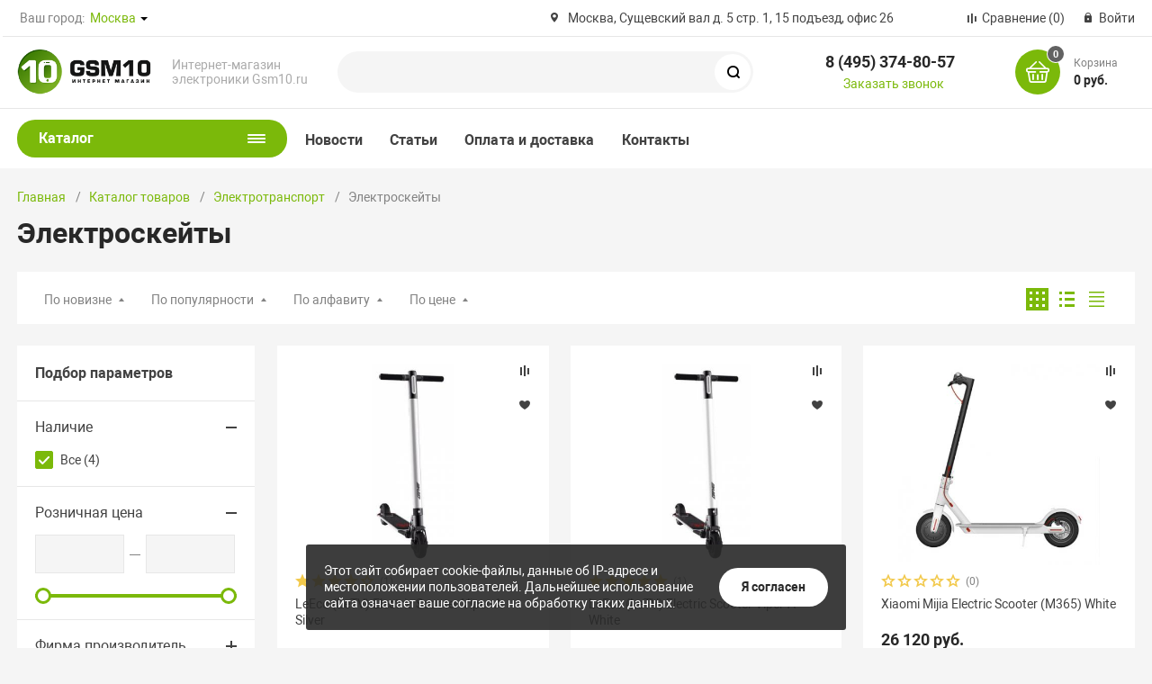

--- FILE ---
content_type: text/html; charset=UTF-8
request_url: https://gsm10.ru/catalog/elektrotransport/elektroskeyty/
body_size: 35434
content:
<!DOCTYPE html>
<html xmlns="http://www.w3.org/1999/xhtml" lang="ru">
	<head>
				<title>Электроскейты</title>
		<meta http-equiv="X-UA-Compatible" content="IE=edge">
		<meta name="viewport" content="width=device-width, initial-scale=1.0">
		<meta name="HandheldFriendly" content="true" />
		<meta name="format-detection" content="telephone=no">

		<meta http-equiv="Content-Type" content="text/html; charset=UTF-8" />
<link href="/bitrix/js/ui/design-tokens/dist/ui.design-tokens.min.css?175794598723463" type="text/css"  rel="stylesheet" />
<link href="/bitrix/js/ui/fonts/opensans/ui.font.opensans.min.css?16929001892320" type="text/css"  rel="stylesheet" />
<link href="/bitrix/js/main/popup/dist/main.popup.bundle.min.css?175794663928056" type="text/css"  rel="stylesheet" />
<link href="/bitrix/cache/css/s1/magnet_s1/template_777957a4963bc9c466c7b7e9b45b2794/template_777957a4963bc9c466c7b7e9b45b2794_v1.css?1757946768662372" type="text/css"  data-template-style="true" rel="stylesheet" />
<link href="/bitrix/panel/main/popup.min.css?169290023820774" type="text/css"  data-template-style="true"  rel="stylesheet" />
<script>if(!window.BX)window.BX={};if(!window.BX.message)window.BX.message=function(mess){if(typeof mess==='object'){for(let i in mess) {BX.message[i]=mess[i];} return true;}};</script>
<script>(window.BX||top.BX).message({"pull_server_enabled":"Y","pull_config_timestamp":1757946654,"shared_worker_allowed":"Y","pull_guest_mode":"N","pull_guest_user_id":0,"pull_worker_mtime":1757945938});(window.BX||top.BX).message({"PULL_OLD_REVISION":"Для продолжения корректной работы с сайтом необходимо перезагрузить страницу."});</script>
<script>(window.BX||top.BX).message({"JS_CORE_LOADING":"Загрузка...","JS_CORE_NO_DATA":"- Нет данных -","JS_CORE_WINDOW_CLOSE":"Закрыть","JS_CORE_WINDOW_EXPAND":"Развернуть","JS_CORE_WINDOW_NARROW":"Свернуть в окно","JS_CORE_WINDOW_SAVE":"Сохранить","JS_CORE_WINDOW_CANCEL":"Отменить","JS_CORE_WINDOW_CONTINUE":"Продолжить","JS_CORE_H":"ч","JS_CORE_M":"м","JS_CORE_S":"с","JSADM_AI_HIDE_EXTRA":"Скрыть лишние","JSADM_AI_ALL_NOTIF":"Показать все","JSADM_AUTH_REQ":"Требуется авторизация!","JS_CORE_WINDOW_AUTH":"Войти","JS_CORE_IMAGE_FULL":"Полный размер"});</script>

<script src="/bitrix/js/main/core/core.min.js?1757946683229643"></script>

<script>BX.Runtime.registerExtension({"name":"main.core","namespace":"BX","loaded":true});</script>
<script>BX.setJSList(["\/bitrix\/js\/main\/core\/core_ajax.js","\/bitrix\/js\/main\/core\/core_promise.js","\/bitrix\/js\/main\/polyfill\/promise\/js\/promise.js","\/bitrix\/js\/main\/loadext\/loadext.js","\/bitrix\/js\/main\/loadext\/extension.js","\/bitrix\/js\/main\/polyfill\/promise\/js\/promise.js","\/bitrix\/js\/main\/polyfill\/find\/js\/find.js","\/bitrix\/js\/main\/polyfill\/includes\/js\/includes.js","\/bitrix\/js\/main\/polyfill\/matches\/js\/matches.js","\/bitrix\/js\/ui\/polyfill\/closest\/js\/closest.js","\/bitrix\/js\/main\/polyfill\/fill\/main.polyfill.fill.js","\/bitrix\/js\/main\/polyfill\/find\/js\/find.js","\/bitrix\/js\/main\/polyfill\/matches\/js\/matches.js","\/bitrix\/js\/main\/polyfill\/core\/dist\/polyfill.bundle.js","\/bitrix\/js\/main\/core\/core.js","\/bitrix\/js\/main\/polyfill\/intersectionobserver\/js\/intersectionobserver.js","\/bitrix\/js\/main\/lazyload\/dist\/lazyload.bundle.js","\/bitrix\/js\/main\/polyfill\/core\/dist\/polyfill.bundle.js","\/bitrix\/js\/main\/parambag\/dist\/parambag.bundle.js"]);
</script>
<script>BX.Runtime.registerExtension({"name":"ui.design-tokens","namespace":"window","loaded":true});</script>
<script>BX.Runtime.registerExtension({"name":"main.pageobject","namespace":"BX","loaded":true});</script>
<script>(window.BX||top.BX).message({"JS_CORE_LOADING":"Загрузка...","JS_CORE_NO_DATA":"- Нет данных -","JS_CORE_WINDOW_CLOSE":"Закрыть","JS_CORE_WINDOW_EXPAND":"Развернуть","JS_CORE_WINDOW_NARROW":"Свернуть в окно","JS_CORE_WINDOW_SAVE":"Сохранить","JS_CORE_WINDOW_CANCEL":"Отменить","JS_CORE_WINDOW_CONTINUE":"Продолжить","JS_CORE_H":"ч","JS_CORE_M":"м","JS_CORE_S":"с","JSADM_AI_HIDE_EXTRA":"Скрыть лишние","JSADM_AI_ALL_NOTIF":"Показать все","JSADM_AUTH_REQ":"Требуется авторизация!","JS_CORE_WINDOW_AUTH":"Войти","JS_CORE_IMAGE_FULL":"Полный размер"});</script>
<script>BX.Runtime.registerExtension({"name":"window","namespace":"window","loaded":true});</script>
<script>BX.Runtime.registerExtension({"name":"fx","namespace":"window","loaded":true});</script>
<script>BX.Runtime.registerExtension({"name":"ui.fonts.opensans","namespace":"window","loaded":true});</script>
<script>BX.Runtime.registerExtension({"name":"main.popup","namespace":"BX.Main","loaded":true});</script>
<script>BX.Runtime.registerExtension({"name":"popup","namespace":"window","loaded":true});</script>
<script type="extension/settings" data-extension="currency.currency-core">{"region":"ru"}</script>
<script>BX.Runtime.registerExtension({"name":"currency.currency-core","namespace":"BX.Currency","loaded":true});</script>
<script>BX.Runtime.registerExtension({"name":"currency","namespace":"window","loaded":true});</script>
<script>(window.BX||top.BX).message({"LANGUAGE_ID":"ru","FORMAT_DATE":"DD.MM.YYYY","FORMAT_DATETIME":"DD.MM.YYYY HH:MI:SS","COOKIE_PREFIX":"BITRIX_SM","SERVER_TZ_OFFSET":"10800","UTF_MODE":"Y","SITE_ID":"s1","SITE_DIR":"\/","USER_ID":"","SERVER_TIME":1768451841,"USER_TZ_OFFSET":0,"USER_TZ_AUTO":"Y","bitrix_sessid":"db0881499a92791fae123e75bf2d4298"});</script>


<script  src="/bitrix/cache/js/s1/magnet_s1/kernel_main/kernel_main_v1.js?1758028511200998"></script>
<script src="/bitrix/js/pull/protobuf/protobuf.min.js?169289717576433"></script>
<script src="/bitrix/js/pull/protobuf/model.min.js?169289717514190"></script>
<script src="/bitrix/js/main/core/core_promise.min.js?16928953792490"></script>
<script src="/bitrix/js/rest/client/rest.client.min.js?16928996849240"></script>
<script src="/bitrix/js/pull/client/pull.client.min.js?175794593849849"></script>
<script src="/bitrix/js/main/popup/dist/main.popup.bundle.min.js?175794672467261"></script>
<script src="/bitrix/js/main/cphttprequest.min.js?16928953793623"></script>
<script src="/bitrix/js/currency/currency-core/dist/currency-core.bundle.min.js?17579458614569"></script>
<script src="/bitrix/js/currency/core_currency.min.js?1757945861835"></script>
<script>BX.setJSList(["\/bitrix\/js\/main\/session.js","\/bitrix\/js\/main\/pageobject\/dist\/pageobject.bundle.js","\/bitrix\/js\/main\/core\/core_window.js","\/bitrix\/js\/main\/date\/main.date.js","\/bitrix\/js\/main\/core\/core_date.js","\/bitrix\/js\/main\/utils.js","\/bitrix\/js\/main\/core\/core_fx.js","\/bitrix\/js\/main\/core\/core_timer.js","\/bitrix\/js\/main\/dd.js","\/bitrix\/js\/main\/core\/core_uf.js","\/bitrix\/js\/main\/core\/core_dd.js","\/bitrix\/js\/main\/core\/core_tooltip.js","\/local\/templates\/.default\/components\/bitrix\/catalog.smart.filter\/gsmFilter\/script.js","\/bitrix\/templates\/magnet_s1\/components\/bitrix\/catalog.section\/main\/script.js","\/bitrix\/templates\/magnet_s1\/components\/bitrix\/catalog.item\/main\/script.js","\/bitrix\/templates\/magnet_s1\/components\/bitrix\/catalog.product.subscribe\/main\/script.js","\/bitrix\/templates\/magnet_s1\/vendor\/jquery\/jquery.min.js","\/bitrix\/templates\/magnet_s1\/vendor\/jquery\/jquery.modal.js","\/bitrix\/templates\/magnet_s1\/vendor\/jquery\/jquery.validate.min.js","\/bitrix\/templates\/magnet_s1\/vendor\/jquery\/jquery.inview.js","\/bitrix\/templates\/magnet_s1\/vendor\/jquery\/jquery-ui.min.js","\/bitrix\/templates\/magnet_s1\/vendor\/jquery\/jquery.touch-swipe.min.js","\/bitrix\/templates\/magnet_s1\/vendor\/jquery\/jquery.mousewheel.min.js","\/bitrix\/templates\/magnet_s1\/vendor\/jquery\/jquery.debounce.js","\/bitrix\/templates\/magnet_s1\/vendor\/jquery\/jquery.lazy.min.js","\/bitrix\/templates\/magnet_s1\/vendor\/owlcarousel\/owl.carousel.min.js","\/bitrix\/templates\/magnet_s1\/vendor\/lightbox\/lightbox.min.js","\/bitrix\/templates\/magnet_s1\/vendor\/maskedinput\/jquery.maskedinput.min.js","\/bitrix\/templates\/magnet_s1\/vendor\/scrollbar\/jquery.scrollbar.min.js","\/bitrix\/templates\/magnet_s1\/vendor\/youtube-popup\/youtube-popup.js","\/bitrix\/templates\/magnet_s1\/script.js","\/local\/components\/bfg\/search.title\/script.js","\/local\/components\/bfg\/search.title\/templates\/gsm10\/script.js"]);</script>
<script>BX.setCSSList(["\/bitrix\/templates\/magnet_s1\/vendor\/normalize\/normalize.css","\/bitrix\/templates\/magnet_s1\/vendor\/fonts\/fonts.css","\/bitrix\/templates\/magnet_s1\/vendor\/owlcarousel\/owl.carousel.min.css","\/bitrix\/templates\/magnet_s1\/vendor\/custom-bootstrap\/bootstrap.min.css","\/bitrix\/templates\/magnet_s1\/vendor\/lightbox\/lightbox.min.css","\/bitrix\/templates\/magnet_s1\/vendor\/scrollbar\/jquery.scrollbar.css","\/bitrix\/templates\/magnet_s1\/vendor\/youtube-popup\/youtube-popup.css","\/bitrix\/templates\/magnet_s1\/vendor\/jquery\/jquery-ui.min.css","\/bitrix\/templates\/magnet_s1\/vendor\/fonts\/Roboto\/font.css","\/bitrix\/templates\/magnet_s1\/less_compile\/template_styles_s1.css","\/local\/templates\/.default\/custom.css","\/local\/components\/bfg\/search.title\/templates\/gsm10\/style.css"]);</script>

<!-- BEGIN JIVOSITE CODE -->
        <script type='text/javascript'>
            (function(){
                var widget_id = 't7ZS20jCuk';
                var s = document.createElement('script');
                s.type = 'text/javascript';
                s.async = true;
                s.src = '//code.jivosite.com/script/widget/'+widget_id;
                var ss = document.getElementsByTagName('script')[0];
                ss.parentNode.insertBefore(s, ss);
            })();
        </script>
        <!-- END JIVOSITE CODE -->

<script>
					(function () {
						"use strict";

						var counter = function ()
						{
							var cookie = (function (name) {
								var parts = ("; " + document.cookie).split("; " + name + "=");
								if (parts.length == 2) {
									try {return JSON.parse(decodeURIComponent(parts.pop().split(";").shift()));}
									catch (e) {}
								}
							})("BITRIX_CONVERSION_CONTEXT_s1");

							if (cookie && cookie.EXPIRE >= BX.message("SERVER_TIME"))
								return;

							var request = new XMLHttpRequest();
							request.open("POST", "/bitrix/tools/conversion/ajax_counter.php", true);
							request.setRequestHeader("Content-type", "application/x-www-form-urlencoded");
							request.send(
								"SITE_ID="+encodeURIComponent("s1")+
								"&sessid="+encodeURIComponent(BX.bitrix_sessid())+
								"&HTTP_REFERER="+encodeURIComponent(document.referrer)
							);
						};

						if (window.frameRequestStart === true)
							BX.addCustomEvent("onFrameDataReceived", counter);
						else
							BX.ready(counter);
					})();
				</script>
<link rel="apple-touch-icon" sizes="180x180" href="/bitrix/templates/magnet_s1/img/favicons/180x180.png">
<link rel="icon" type="image/png" sizes="192x192" href="/bitrix/templates/magnet_s1/img/favicons/192x192.png">
<link rel="icon" type="image/png" sizes="32x32" href="/bitrix/templates/magnet_s1/img/favicons/32x32.png">
<link rel="icon" type="image/png" sizes="16x16" href="/bitrix/templates/magnet_s1/img/favicons/16x16.png">
<meta name="msapplication-TileColor" content="#7bb90a">
<meta name="theme-color" content="#ffffff">
<link rel="preload" href="/bitrix/templates/magnet_s1/vendor/fonts/IconCustom/IconCustom.woff?bae8bfcc98590264e0c2175171f16979" as="font" type="font/woff2" crossorigin="anonymous">
<link rel="preload" href="/bitrix/templates/magnet_s1/vendor/fonts/Roboto/RobotoRegular/RobotoRegular.woff2" as="font" type="font/woff2" crossorigin="anonymous">
<link rel="preload" href="/bitrix/templates/magnet_s1/vendor/fonts/Roboto/RobotoBold/RobotoBold.woff2" as="font" type="font/woff2" crossorigin="anonymous">

        <script data-skip-moving='true' type='text/template' id='popup-basket-add'>
        <div class='popup-basket-add'>
        <div class='overflow'>
        <div class='box'>
        <a href='javascript:void(0)' data-close class='close'></a>
        <div class='title'>Товар добавлен в корзину</div>
        <a href='/personal/cart/' class='btn'>Оформить заказ</a>
        <a href='javascript:void(0)' class='btn transparent' data-close>Продолжить покупки</a>
        </div>
        </div>
        </div>
        </script>
        
<script data-skip-moving="true">window.arOptions = {'phone_mask':'+7 (999) 999-99-99','use_phone_as_login':'Y','basket_type':'STATIC','basket_show_popup':'Y','buy1click_enabled':'Y','fastview_enabled':'Y','cookies_agreement_enabled':'Y','order_min_price':'0','regions_on_subdomains':'N','scroll_top_button':'N','empty_image':'/bitrix/templates/magnet_s1/img/no-photo.png','ya_counter_id':'23908807','region_variables':{'LOCATION_NAME':'Москва','LOCATION_PHONE':'8 (495) 374-80-57','LOCATION_EMAIL':'sale@gsm10.ru','LOCATION_NAME_GENITIVE':'Москве','LOCATION_ADDRESS':'Москва, Сущевский вал д. 5 стр. 1, 15 подъезд,  офис 26'}};</script>
<script>BX.message([])</script>
<script>var ajaxMessages = {wait:"Загрузка..."}</script>



<script  src="/bitrix/cache/js/s1/magnet_s1/template_8373196b8dc8567ac4983cc277666b76/template_8373196b8dc8567ac4983cc277666b76_v1.js?1757946768518089"></script>
<script  src="/bitrix/cache/js/s1/magnet_s1/page_70deee64d5a7eadb33d23a1b05538b6b/page_70deee64d5a7eadb33d23a1b05538b6b_v1.js?175794678082579"></script>


		                
<script type="text/javascript">
if(!window.gdeslon_q||window.gdeslon_q instanceof Array){var hasPerformance="undefined"!==typeof performance&&"function"===typeof performance.now;var perf=hasPerformance?performance.now():null;var oldQueue=window.gdeslon_q||[];window.gdeslon_q=function(){var _exceptions=[],_state={},appendScript=function(url){var gss=document.createElement("script");gss.type="text/javascript";gss.async=!0;gss.src=url;var s=document.getElementsByTagName("script")[0];s.parentNode.insertBefore(gss,s)},serializeObject=function serializeObject(obj){return Object.keys(obj).map(function(key){return encodeURIComponent(key)+"="+encodeURIComponent(obj[key])}).join("&")},deserializeObject=function deserializeObject(str,pairsSeparator,keyValueSeparator){var result={},pairs,pair,key,value,i,l;if(!keyValueSeparator){keyValueSeparator="="}
if(!str){return result}
pairs=str.split(pairsSeparator);for(i=0,l=pairs.length;i<l;i++){pair=pairs[i].replace(/^\s+|\s+$/g,"").split(keyValueSeparator);try{key=decodeURIComponent(pair[0]);value=decodeURIComponent(pair[1]);result[key]=value}catch(e){}}
return result},func=function(a,b){try{return void 0===b?a():a.apply(this,b)}catch(c){_exceptions.push(c);var url="https://gdeslon.ru/error.js?"+serializeObject({message:c.message});appendScript(url)}},location=function(){return document.location}(),domain=function domain(){var domain=location.hostname||location.host.split(":")[0];var domainParts=domain.split(".");var l=domainParts.length;if(l>1){domain=domainParts[l-2]+"."+domainParts[l-1]}
return domain}(),queryParams=function(){return deserializeObject(location.search.slice(1),"&")}(),cookieTtl=function(){var cookieTtl=parseInt(queryParams._gs_cttl,10);if(!cookieTtl||isNaN(cookieTtl)){cookieTtl=180}
return cookieTtl}(),writeCookie=function writeCookie(name,value,ttlSeconds){if(!(name&&value)){return}
value=encodeURIComponent(value);var ttl=ttlSeconds||cookieTtl*24*60*60;var date=new Date();date.setTime(date.getTime()+ttl*1000);var expires="; expires="+date.toGMTString();var domainParam="domain="+domain+"; ";document.cookie=name+"="+value+expires+"; "+domainParam+"path=/; Secure; SameSite=None"},cookies=function cookies(key){return deserializeObject(document.cookie,";")[key]},token=function(){return cookies("gdeslon.ru.__arc_token")},affiliate_id=function(){return cookies("gdeslon.ru.__arc_aid")},track_domain=function(){return cookies("gdeslon.ru.__arc_domain")},_push=function _push(){func(function(){_state.pushStartedAt=Date.now();var pixel=[];var track=[];if(arguments.length===0){return}
var obj=arguments[0];var shouldInvokeTrack=!1;Object.keys(obj).forEach(function(key){var val=obj[key];var same="";switch(key){case "page_type":pixel.mode=val;break;case "merchant_id":pixel.mid=val;track.merchant_id=val;break;case "order_id":pixel.order_id=val;track.order_id=val;break;case "category_id":pixel.cat_id=val;break;case "products":same=val.map(function(l){var repeats=[];for(var i=0;i<parseFloat(l.quantity,10);i++){repeats.push(l.id+":"+parseFloat(l.price,10))}
return repeats.join(",")});pixel.codes=same;track.codes=same;break}});if(obj.page_type==="thanks"){if(obj.hasOwnProperty("deduplication")){if(Object.prototype.toString.call(obj.deduplication)==="[object String]"){var trueArr=["gdeslon_cpa","gdeslon","gde slon","","undefined","null","true","1"];if(trueArr.indexOf(obj.deduplication.toLowerCase())>-1){shouldInvokeTrack=!0}else{shouldInvokeTrack=!1}}else{shouldInvokeTrack=!0}}else{shouldInvokeTrack=!0}}
pixel.perf=parseInt(perf,10);track.perf=parseInt(perf,10);pixel.source=window.location.href;var url="//gdeslon.ru/gsp.js?"+serializeObject(pixel);appendScript(url);if(shouldInvokeTrack){_state.shouldInvokeTrack=!0;track.affiliate_id=affiliate_id();track.token=token();url="//"+track_domain()+"/purchase.js?"+serializeObject(track);var xhr=new XMLHttpRequest();xhr.open("GET",url,!0);xhr.send()}else{_state.shouldInvokeTrack=!1}
_state.pushFinishedAt=Date.now()},arguments)};if(queryParams.gsaid){writeCookie("gdeslon.ru.__arc_aid",queryParams.gsaid)}
if(queryParams._gs_ref){writeCookie("gdeslon.ru.__arc_token",queryParams._gs_ref)}
if(queryParams._gs_vm){writeCookie("gdeslon.ru.__arc_domain",queryParams._gs_vm)}
return{push:_push,exceptions:_exceptions,state:_state}}();window.gdeslon_q.push.apply(window.gdeslon_q,oldQueue)}
</script>
	</head>

	<body class="sidebar-type4 width-">
            
		<div id="panel"></div>
		<div class="wrapper enabled-locations ">
			                        <header class="custom">
                            <div class="top" data-helper="header::top">
    <div class="container">
        

    <div class="city" data-helper="header::region">
        <div class="current"><span>Ваш город:</span> <a href="javascript:void(0);" class="locations-list-popup-btn">Москва</a></div>
    </div>

<script>
    $(document).ready(function() {
        jqmPopup('locations-list', 'include/components/locations_list.php?is_ajax_mode=y');
    });
</script>
                <div class="address icon-custom">
            Москва, Сущевский вал д. 5 стр. 1, 15 подъезд,  офис 26        </div>
                <div class="links">
            <a href="/catalog/compare.php" class="compare-link icon-custom"><span>Сравнение</span> <span id="header-compare-result">(0)</span></a>


            <a href="/auth/" class="auth-popup-btn login-link icon-custom"><span>Войти</span></a>
        </div>
    </div>
</div>
<div class="middle" data-helper="header::middle">
    <div class="container">
        <div class="logo" data-helper="header::logo">
            <a href="/">
                <img src="/upload/nextype.magnet/0f6/0f6c199a3331c92ba118f34499ae2209.png" alt="Интернет-магазин Gsm10.ru" title="Интернет-магазин Gsm10.ru">
    </a>        </div>
        <div class="slogan" data-helper="header::slogan">
            Интернет-магазин электроники Gsm10.ru
        </div>

        	<div id="search" class="search">
		<form action="/catalog/">
			<div class="searchContainerInner">
				<div class="searchContainer">

						<input type="text" name="q" value="" autocomplete="off" placeholder="" id="title-search-input" class="bx-form-control search_input_gsm">

						<button type="submit" class="icon-custom"><span>Поиск</span></button>
						<input type="hidden" name="r" value="Y">
				</div>
			</div>
		</form>
	</div>

<script>
	BX.ready(function(){
		new JCTitleSearch({
			'AJAX_PAGE' : '/catalog/elektrotransport/elektroskeyty/',
			'CONTAINER_ID': 'search',
			'INPUT_ID': 'title-search-input',
			'MIN_QUERY_LEN': 2
		});
	});
</script>


        
<div class="tel-container" data-helper="header::phones">
    <div class="tel">
        <a href="tel:84953748057">8 (495) 374-80-57</a>
            </div>
        <div class="call-me">
        <a href="javascript:void(0)" class="callback-popup-btn">Заказать звонок</a>
    </div>
    </div>
        <div class="basket-container">
    <div id="bx_basketFKauiI" class="basket-container-items">
    <!--'start_frame_cache_bx_basketFKauiI'-->
<a href="/personal/cart/" class="basket-link icon-custom">
    <span class="items-counter">0</span>
</a>
<div class="basket-text">
    <div class="name">Корзина</div>
    <div class="sum">0 руб.</div>
</div>
<!--'end_frame_cache_bx_basketFKauiI'--></div>
<script type="text/javascript">
    if (typeof(window.CSolution.initBasket) == 'function') {
        window.CSolution.initBasket({
            siteId: 's1',
            cartId: 'bx_basketFKauiI',
            ajaxPath: '/bitrix/components/bitrix/sale.basket.basket.line/ajax.php',
            templateName: 'inline',
            arParams: {'HIDE_ON_BASKET_PAGES':'N','PATH_TO_BASKET':'/personal/cart/','PATH_TO_ORDER':'/personal/order/make/','PATH_TO_PERSONAL':'/personal/','PATH_TO_PROFILE':'/personal/','PATH_TO_REGISTER':'/auth/','SHOW_PRODUCTS':'N','PATH_TO_CATALOG':'','CACHE_TYPE':'A','SHOW_NUM_PRODUCTS':'Y','SHOW_TOTAL_PRICE':'Y','SHOW_EMPTY_VALUES':'Y','SHOW_PERSONAL_LINK':'N','SHOW_AUTHOR':'N','SHOW_REGISTRATION':'N','PATH_TO_AUTHORIZE':'/auth/','SHOW_DELAY':'Y','SHOW_NOTAVAIL':'Y','SHOW_IMAGE':'Y','SHOW_PRICE':'Y','SHOW_SUMMARY':'Y','POSITION_FIXED':'N','POSITION_VERTICAL':'top','POSITION_HORIZONTAL':'right','MAX_IMAGE_SIZE':'70','AJAX':'N','~HIDE_ON_BASKET_PAGES':'N','~PATH_TO_BASKET':'/personal/cart/','~PATH_TO_ORDER':'/personal/order/make/','~PATH_TO_PERSONAL':'/personal/','~PATH_TO_PROFILE':'/personal/','~PATH_TO_REGISTER':'/auth/','~SHOW_PRODUCTS':'N','~PATH_TO_CATALOG':'','~CACHE_TYPE':'A','~SHOW_NUM_PRODUCTS':'Y','~SHOW_TOTAL_PRICE':'Y','~SHOW_EMPTY_VALUES':'Y','~SHOW_PERSONAL_LINK':'N','~SHOW_AUTHOR':'N','~SHOW_REGISTRATION':'N','~PATH_TO_AUTHORIZE':'/auth/','~SHOW_DELAY':'Y','~SHOW_NOTAVAIL':'Y','~SHOW_IMAGE':'Y','~SHOW_PRICE':'Y','~SHOW_SUMMARY':'Y','~POSITION_FIXED':'N','~POSITION_VERTICAL':'top','~POSITION_HORIZONTAL':'right','~MAX_IMAGE_SIZE':'70','~AJAX':'N','cartId':'bx_basketFKauiI'}        });
    }
</script>
</div>
    </div>
</div>
<div class="bottom">
    <div class="container">

        
<nav class="header-catalog-menu open-on-hover">
    <a href="javascript:void(0);" class="head" data-helper="aside::catalog::menu">
        <span class="title">
            Каталог        </span>
        <span class="burger-button">
            <span></span>
            <span></span>
            <span></span>
            <span></span>
        </span>
    </a>

    <div class="scroll">
    <ul class="list">
                <li class="item has-sub">
                <a href="/catalog/smartfony_i_aksessuary/">
                    <span class="text">Смартфоны и аксессуары</span>
                </a>
                                    <div class="sub mega">
                        <div class="title">Смартфоны и аксессуары</div>
                        <div class="sub-columns scrollbar-inner">
                                                        <div class="column">
                                <div class="column-title">
                                                                        <div class="img">
                                        <img data-lazy="mobile-off" data-src="/upload/resize_cache/iblock/799/180_180_0/799941536b18d41b2e9a398893a920fa.png" alt="Телефоны и смартфоны" src="/bitrix/templates/magnet_s1/img/no-photo.svg">
                                    </div>
                                                                        <a href="/catalog/smartfony_i_aksessuary/telefony_i_smartfony/">Телефоны и смартфоны</a>
                                </div>
                                
                                                                        <div class="column-sub-list has-img">
                                                                                <a href="/catalog/smartfony_i_aksessuary/telefony_i_smartfony/apple_iphone/">Apple iPhone</a>
                                                                                <a href="/catalog/smartfony_i_aksessuary/telefony_i_smartfony/samsung_galaxy/">Samsung Galaxy</a>
                                                                                <a href="/catalog/smartfony_i_aksessuary/telefony_i_smartfony/huawei/">Huawei</a>
                                                                                <a href="/catalog/smartfony_i_aksessuary/telefony_i_smartfony/xiaomi/">Xiaomi</a>
                                                                                <a href="/catalog/smartfony_i_aksessuary/telefony_i_smartfony/agm/">AGM</a>
                                                                                <a href="/catalog/smartfony_i_aksessuary/telefony_i_smartfony/asus/">Asus</a>
                                                                                <a href="/catalog/smartfony_i_aksessuary/telefony_i_smartfony/blackberry/">BlackBerry</a>
                                                                                <a href="/catalog/smartfony_i_aksessuary/telefony_i_smartfony/blackview/">Blackview</a>
                                                                                <a href="/catalog/smartfony_i_aksessuary/telefony_i_smartfony/doogee/">Doogee</a>
                                                                                <a href="/catalog/smartfony_i_aksessuary/telefony_i_smartfony/google/">Google</a>
                                                                                <a href="/catalog/smartfony_i_aksessuary/telefony_i_smartfony/honor/">Honor</a>
                                                                                <a href="/catalog/smartfony_i_aksessuary/telefony_i_smartfony/htc/">HTC</a>
                                                                                <a href="/catalog/smartfony_i_aksessuary/telefony_i_smartfony/lg/">LG</a>
                                                                                <a href="/catalog/smartfony_i_aksessuary/telefony_i_smartfony/meizu/">Meizu</a>
                                                                                <a href="/catalog/smartfony_i_aksessuary/telefony_i_smartfony/motorola/">Motorola</a>
                                                                                <a href="/catalog/smartfony_i_aksessuary/telefony_i_smartfony/nokia/">Nokia</a>
                                                                                <a href="/catalog/smartfony_i_aksessuary/telefony_i_smartfony/oneplus/">OnePlus</a>
                                                                                <a href="/catalog/smartfony_i_aksessuary/telefony_i_smartfony/oppo/">Oppo</a>
                                                                                <a href="/catalog/smartfony_i_aksessuary/telefony_i_smartfony/oukitel/">Oukitel</a>
                                                                                <a href="/catalog/smartfony_i_aksessuary/telefony_i_smartfony/philips/">Philips</a>
                                                                                <a href="/catalog/smartfony_i_aksessuary/telefony_i_smartfony/realme/">Realme</a>
                                                                                <a href="/catalog/smartfony_i_aksessuary/telefony_i_smartfony/sony/">Sony</a>
                                                                                <a href="/catalog/smartfony_i_aksessuary/telefony_i_smartfony/mobilnye_telefony/">Мобильные телефоны</a>
                                                                                <a href="/catalog/smartfony_i_aksessuary/telefony_i_smartfony/ostalnye_smartfony/">Остальные смартфоны</a>
                                                                            </div>
                                                                </div>
                                                        <div class="column">
                                <div class="column-title">
                                                                        <div class="img">
                                        <img data-lazy="mobile-off" data-src="/upload/resize_cache/iblock/6b2/180_180_0/6b25befdf350e4803b69884535cc23bb.jpg" alt="Аксессуары для телефонов и смартфонов" src="/bitrix/templates/magnet_s1/img/no-photo.svg">
                                    </div>
                                                                        <a href="/catalog/smartfony_i_aksessuary/aksessuary_dlya_telefonov_i_smartfonov/">Аксессуары для телефонов и смартфонов</a>
                                </div>
                                
                                                                        <div class="column-sub-list has-img">
                                                                                <a href="/catalog/smartfony_i_aksessuary/aksessuary_dlya_telefonov_i_smartfonov/zashchitnye_plenki_i_stekla/">Защитные пленки и стекла</a>
                                                                                <a href="/catalog/smartfony_i_aksessuary/aksessuary_dlya_telefonov_i_smartfonov/chekhly_nakladki_i_bampery/">Чехлы, накладки и бамперы</a>
                                                                                <a href="/catalog/smartfony_i_aksessuary/aksessuary_dlya_telefonov_i_smartfonov/aksessuary_dlya_selfi/">Аксессуары для селфи</a>
                                                                                <a href="/catalog/smartfony_i_aksessuary/aksessuary_dlya_telefonov_i_smartfonov/stilusy/">Стилусы</a>
                                                                            </div>
                                                                </div>
                                                        <div class="column">
                                <div class="column-title">
                                                                        <div class="img">
                                        <img data-lazy="mobile-off" data-src="/upload/resize_cache/iblock/b66/180_180_0/b6611530ee95703ff610da98d14d0e1f.jpg" alt="Аксессуары для Apple iPhone" src="/bitrix/templates/magnet_s1/img/no-photo.svg">
                                    </div>
                                                                        <a href="/catalog/smartfony_i_aksessuary/aksessuary_dlya_apple_iphone/">Аксессуары для Apple iPhone</a>
                                </div>
                                
                                                                        <div class="column-sub-list has-img">
                                                                                <a href="/catalog/smartfony_i_aksessuary/aksessuary_dlya_apple_iphone/zashchitnye_plenki_i_stekla_apple_iphone/">Защитные пленки и стекла Apple iPhone</a>
                                                                                <a href="/catalog/smartfony_i_aksessuary/aksessuary_dlya_apple_iphone/chekhly_nakladki_i_bampery_apple_iphone/">Чехлы, накладки и бамперы Apple iPhone</a>
                                                                            </div>
                                                                </div>
                                                        <div class="column">
                                <div class="column-title">
                                                                        <div class="img">
                                        <img data-lazy="mobile-off" data-src="/upload/resize_cache/iblock/85b/180_180_0/85b6eae86d317474b1381d40df806485.png" alt="Карты памяти для смартфонов" src="/bitrix/templates/magnet_s1/img/no-photo.svg">
                                    </div>
                                                                        <a href="/catalog/smartfony_i_aksessuary/karty_pamyati_dlya_smartfonov/">Карты памяти для смартфонов</a>
                                </div>
                                
                                                                        <div class="column-sub-list has-img">
                                                                                <a href="/catalog/smartfony_i_aksessuary/karty_pamyati_dlya_smartfonov/microsdhc/">MicroSDHC</a>
                                                                                <a href="/catalog/smartfony_i_aksessuary/karty_pamyati_dlya_smartfonov/microsdxc/">MicroSDXC</a>
                                                                            </div>
                                                                </div>
                                                        <div class="column">
                                <div class="column-title">
                                                                        <div class="img">
                                        <img data-lazy="mobile-off" data-src="/upload/resize_cache/iblock/2d5/180_180_0/2d534a4e3d1bf674437029413ac84b90.jpg" alt="Кабели, зарядки и внешние аккумуляторы" src="/bitrix/templates/magnet_s1/img/no-photo.svg">
                                    </div>
                                                                        <a href="/catalog/smartfony_i_aksessuary/kabeli_zaryadki_i_vneshnie_akkumulyatory/">Кабели, зарядки и внешние аккумуляторы</a>
                                </div>
                                
                                                                        <div class="column-sub-list has-img">
                                                                                <a href="/catalog/smartfony_i_aksessuary/kabeli_zaryadki_i_vneshnie_akkumulyatory/kabeli_2_v_1/">Кабели 2 в 1</a>
                                                                                <a href="/catalog/smartfony_i_aksessuary/kabeli_zaryadki_i_vneshnie_akkumulyatory/kabeli_dlya_iphone/">Кабели для iPhone</a>
                                                                                <a href="/catalog/smartfony_i_aksessuary/kabeli_zaryadki_i_vneshnie_akkumulyatory/kabeli_micro_usb/">Кабели Micro USB</a>
                                                                                <a href="/catalog/smartfony_i_aksessuary/kabeli_zaryadki_i_vneshnie_akkumulyatory/kabeli_type_c/">Кабели TYPE-C</a>
                                                                                <a href="/catalog/smartfony_i_aksessuary/kabeli_zaryadki_i_vneshnie_akkumulyatory/adaptery/">Адаптеры</a>
                                                                                <a href="/catalog/smartfony_i_aksessuary/kabeli_zaryadki_i_vneshnie_akkumulyatory/zaryadnye_ustroystva/">Зарядные устройства</a>
                                                                                <a href="/catalog/smartfony_i_aksessuary/kabeli_zaryadki_i_vneshnie_akkumulyatory/besprovodnye_zaryadki/">Беспроводные зарядки</a>
                                                                                <a href="/catalog/smartfony_i_aksessuary/kabeli_zaryadki_i_vneshnie_akkumulyatory/perekhodniki/">Переходники</a>
                                                                                <a href="/catalog/smartfony_i_aksessuary/kabeli_zaryadki_i_vneshnie_akkumulyatory/vneshnie_akkumulyatory/">Внешние аккумуляторы</a>
                                                                                <a href="/catalog/smartfony_i_aksessuary/kabeli_zaryadki_i_vneshnie_akkumulyatory/avtomobilnye_zaryadki/">Автомобильные зарядки</a>
                                                                            </div>
                                                                </div>
                                                        <div class="column">
                                <div class="column-title">
                                                                        <div class="img">
                                        <img data-lazy="mobile-off" data-src="/upload/resize_cache/iblock/5db/180_180_0/5db71b82d514fecbcea47bbf005874a5.jpeg" alt="Для автомобиля" src="/bitrix/templates/magnet_s1/img/no-photo.svg">
                                    </div>
                                                                        <a href="/catalog/smartfony_i_aksessuary/dlya_avtomobilya/">Для автомобиля</a>
                                </div>
                                
                                                                        <div class="column-sub-list has-img">
                                                                                <a href="/catalog/smartfony_i_aksessuary/dlya_avtomobilya/avtomobilnye_aromatizatory/">Автомобильные ароматизаторы</a>
                                                                                <a href="/catalog/smartfony_i_aksessuary/dlya_avtomobilya/avtomobilnye_derzhateli/">Автомобильные держатели</a>
                                                                                <a href="/catalog/smartfony_i_aksessuary/dlya_avtomobilya/avtomobilnye_zaryadki_1/">Автомобильные зарядки</a>
                                                                            </div>
                                                                </div>
                                                        <div class="column">
                                <div class="column-title">
                                                                        <div class="img">
                                        <img data-lazy="mobile-off" data-src="/upload/resize_cache/iblock/873/180_180_0/87326ee94f2086c4aee07d715f948f57.jpg" alt="Мобильный интернет" src="/bitrix/templates/magnet_s1/img/no-photo.svg">
                                    </div>
                                                                        <a href="/catalog/smartfony_i_aksessuary/mobilnyy_internet/">Мобильный интернет</a>
                                </div>
                                
                                                                        <div class="column-sub-list has-img">
                                                                                <a href="/catalog/smartfony_i_aksessuary/mobilnyy_internet/usb_modemy/">USB модемы</a>
                                                                                <a href="/catalog/smartfony_i_aksessuary/mobilnyy_internet/wi_fi_modemy/">Wi-Fi модемы</a>
                                                                            </div>
                                                                </div>
                                                        <div class="column">
                                <div class="column-title">
                                                                        <div class="img">
                                        <img data-lazy="mobile-off" data-src="/upload/resize_cache/iblock/2bb/180_180_0/2bbacae5eb9f1d01c9779289732670b5.jpg" alt="Беспроводные наушники" src="/bitrix/templates/magnet_s1/img/no-photo.svg">
                                    </div>
                                                                        <a href="/catalog/smartfony_i_aksessuary/besprovodnye_naushniki/">Беспроводные наушники</a>
                                </div>
                                
                                                                        <div class="column-sub-list has-img">
                                                                                <a href="/catalog/smartfony_i_aksessuary/besprovodnye_naushniki/vkladyshi/">Вкладыши</a>
                                                                                <a href="/catalog/smartfony_i_aksessuary/besprovodnye_naushniki/zatychki_vnutrikanalnye/">Затычки (внутриканальные)</a>
                                                                                <a href="/catalog/smartfony_i_aksessuary/besprovodnye_naushniki/nakladnye_i_polnorazmernye/">Накладные и полноразмерные</a>
                                                                                <a href="/catalog/smartfony_i_aksessuary/besprovodnye_naushniki/aksessuary/">Аксессуары</a>
                                                                            </div>
                                                                </div>
                                                    </div>
                                            </div>
                            </li>
                <li class="item has-sub">
                <a href="/catalog/planshetnye_kompyutery/">
                    <span class="text">Планшетные компьютеры</span>
                </a>
                                    <div class="sub mega">
                        <div class="title">Планшетные компьютеры</div>
                        <div class="sub-columns scrollbar-inner">
                                                        <div class="column">
                                <div class="column-title">
                                                                        <div class="img">
                                        <img data-lazy="mobile-off" data-src="/upload/resize_cache/iblock/701/180_180_0/70171d13e8fe6ffb349d395d50d24e51.png" alt="Все планшеты" src="/bitrix/templates/magnet_s1/img/no-photo.svg">
                                    </div>
                                                                        <a href="/catalog/planshetnye_kompyutery/vse_planshety/">Все планшеты</a>
                                </div>
                                
                                                                        <div class="column-sub-list has-img">
                                                                                <a href="/catalog/planshetnye_kompyutery/vse_planshety/apple_ipad/">Apple iPad</a>
                                                                                <a href="/catalog/planshetnye_kompyutery/vse_planshety/planshety_na_android/">Планшеты на Android</a>
                                                                                <a href="/catalog/planshetnye_kompyutery/vse_planshety/planshety_na_windows/">Планшеты на Windows</a>
                                                                            </div>
                                                                </div>
                                                        <div class="column">
                                <div class="column-title">
                                                                        <div class="img">
                                        <img data-lazy="mobile-off" data-src="/upload/resize_cache/iblock/209/180_180_0/2098fc087660a105ccf9442c33a45d22.jpg" alt="Аксессуары для Apple iPad" src="/bitrix/templates/magnet_s1/img/no-photo.svg">
                                    </div>
                                                                        <a href="/catalog/planshetnye_kompyutery/aksessuary_dlya_apple_ipad/">Аксессуары для Apple iPad</a>
                                </div>
                                
                                                                        <div class="column-sub-list has-img">
                                                                                <a href="/catalog/planshetnye_kompyutery/aksessuary_dlya_apple_ipad/zashchitnye_plenki_i_stekla_dlya_apple_ipad/">Защитные пленки и стекла для Apple iPad</a>
                                                                                <a href="/catalog/planshetnye_kompyutery/aksessuary_dlya_apple_ipad/chekhly_nakladki_i_bampery_dlya_apple_ipad/">Чехлы, накладки и бамперы для Apple iPad</a>
                                                                            </div>
                                                                </div>
                                                        <div class="column">
                                <div class="column-title">
                                                                        <div class="img">
                                        <img data-lazy="mobile-off" data-src="/upload/resize_cache/iblock/670/180_180_0/6701f92e731923587d45a3f8249418ac.jpg" alt="Аксессуары для планшетов" src="/bitrix/templates/magnet_s1/img/no-photo.svg">
                                    </div>
                                                                        <a href="/catalog/planshetnye_kompyutery/aksessuary_dlya_planshetov/">Аксессуары для планшетов</a>
                                </div>
                                
                                                                        <div class="column-sub-list has-img">
                                                                                <a href="/catalog/planshetnye_kompyutery/aksessuary_dlya_planshetov/zashchitnye_stekla_i_plenki_dlya_planshetov/">Защитные стекла и пленки для планшетов</a>
                                                                                <a href="/catalog/planshetnye_kompyutery/aksessuary_dlya_planshetov/chekhly_nakladki_i_bampery_/">Чехлы, накладки и бамперы...</a>
                                                                            </div>
                                                                </div>
                                                    </div>
                                            </div>
                            </li>
                <li class="item has-sub">
                <a href="/catalog/chasy_i_fitnes_braslety/">
                    <span class="text">Часы и Фитнес-браслеты</span>
                </a>
                                    <div class="sub mega">
                        <div class="title">Часы и Фитнес-браслеты</div>
                        <div class="sub-columns scrollbar-inner">
                                                        <div class="column">
                                <div class="column-title">
                                                                        <div class="img">
                                        <img data-lazy="mobile-off" data-src="/upload/resize_cache/iblock/46e/180_180_0/46e619651b3d7d2e6b3837d8de288a7b.jpg" alt="Умные часы" src="/bitrix/templates/magnet_s1/img/no-photo.svg">
                                    </div>
                                                                        <a href="/catalog/chasy_i_fitnes_braslety/umnye_chasy/">Умные часы</a>
                                </div>
                                
                                                                </div>
                                                        <div class="column">
                                <div class="column-title">
                                                                        <div class="img">
                                        <img data-lazy="mobile-off" data-src="/upload/resize_cache/iblock/928/180_180_0/928134c5f04412eec45dc66b22d3746e.jpg" alt="Фитнес-браслеты" src="/bitrix/templates/magnet_s1/img/no-photo.svg">
                                    </div>
                                                                        <a href="/catalog/chasy_i_fitnes_braslety/fitnes_braslety/">Фитнес-браслеты</a>
                                </div>
                                
                                                                </div>
                                                        <div class="column">
                                <div class="column-title">
                                                                        <div class="img">
                                        <img data-lazy="mobile-off" data-src="/upload/resize_cache/iblock/a53/180_180_0/a533be19e137f11728fb0052a7ca700c.jpg" alt="Спортивные часы" src="/bitrix/templates/magnet_s1/img/no-photo.svg">
                                    </div>
                                                                        <a href="/catalog/chasy_i_fitnes_braslety/sportivnye_chasy/">Спортивные часы</a>
                                </div>
                                
                                                                </div>
                                                        <div class="column">
                                <div class="column-title">
                                                                        <div class="img">
                                        <img data-lazy="mobile-off" data-src="/upload/resize_cache/iblock/1d5/180_180_0/1d5c9a1ad9779e62d67d34553fffa077.jpg" alt="Аксессуары" src="/bitrix/templates/magnet_s1/img/no-photo.svg">
                                    </div>
                                                                        <a href="/catalog/chasy_i_fitnes_braslety/aksessuary_1/">Аксессуары</a>
                                </div>
                                
                                                                        <div class="column-sub-list has-img">
                                                                                <a href="/catalog/chasy_i_fitnes_braslety/aksessuary_1/remeshki/">Ремешки</a>
                                                                            </div>
                                                                </div>
                                                    </div>
                                            </div>
                            </li>
                <li class="item has-sub">
                <a href="/catalog/noutbuki_i_kompyutery/">
                    <span class="text">Ноутбуки и компьютеры</span>
                </a>
                                    <div class="sub mega">
                        <div class="title">Ноутбуки и компьютеры</div>
                        <div class="sub-columns scrollbar-inner">
                                                        <div class="column">
                                <div class="column-title">
                                                                        <div class="img">
                                        <img data-lazy="mobile-off" data-src="/upload/resize_cache/iblock/854/180_180_0/85485f7838d18b823c8f1f5352f43f03.jpg" alt="Apple MacBook" src="/bitrix/templates/magnet_s1/img/no-photo.svg">
                                    </div>
                                                                        <a href="/catalog/noutbuki_i_kompyutery/apple_macbook/">Apple MacBook</a>
                                </div>
                                
                                                                </div>
                                                        <div class="column">
                                <div class="column-title">
                                                                        <div class="img">
                                        <img data-lazy="mobile-off" data-src="/upload/resize_cache/iblock/4fc/180_180_0/4fc4e045c075d5fbb34a952dd709b6de.jpg" alt="Комьютеры и комплектующие" src="/bitrix/templates/magnet_s1/img/no-photo.svg">
                                    </div>
                                                                        <a href="/catalog/noutbuki_i_kompyutery/komyutery_i_komplektuyushchie/">Комьютеры и комплектующие</a>
                                </div>
                                
                                                                        <div class="column-sub-list has-img">
                                                                                <a href="/catalog/noutbuki_i_kompyutery/komyutery_i_komplektuyushchie/komplektushchie/">Комплектущие</a>
                                                                                <a href="/catalog/noutbuki_i_kompyutery/komyutery_i_komplektuyushchie/setevoe_oborudovanie/">Сетевое оборудование</a>
                                                                            </div>
                                                                </div>
                                                        <div class="column">
                                <div class="column-title">
                                                                        <div class="img">
                                        <img data-lazy="mobile-off" data-src="/upload/resize_cache/iblock/fb3/180_180_0/fb33f09302bf1df0755986ffe77e3fc8.jpg" alt="Жесткие и SSD диски" src="/bitrix/templates/magnet_s1/img/no-photo.svg">
                                    </div>
                                                                        <a href="/catalog/noutbuki_i_kompyutery/zhestkie_i_ssd_diski/">Жесткие и SSD диски</a>
                                </div>
                                
                                                                        <div class="column-sub-list has-img">
                                                                                <a href="/catalog/noutbuki_i_kompyutery/zhestkie_i_ssd_diski/ssd_nakopiteli/">SSD Накопители</a>
                                                                                <a href="/catalog/noutbuki_i_kompyutery/zhestkie_i_ssd_diski/vneshnie_hdd_ssd/">Внешние HDD/SSD</a>
                                                                                <a href="/catalog/noutbuki_i_kompyutery/zhestkie_i_ssd_diski/zhestkie_diski_2_5/">Жесткие диски 2.5&quot;</a>
                                                                                <a href="/catalog/noutbuki_i_kompyutery/zhestkie_i_ssd_diski/zhestkie_diski_3_5/">Жесткие диски 3.5&quot;</a>
                                                                            </div>
                                                                </div>
                                                        <div class="column">
                                <div class="column-title">
                                                                        <div class="img">
                                        <img data-lazy="mobile-off" data-src="/bitrix/templates/magnet_s1/img/no-photo.png" alt="Ноутбуки" src="/bitrix/templates/magnet_s1/img/no-photo.svg">
                                    </div>
                                                                        <a href="/catalog/noutbuki_i_kompyutery/noutbuki/">Ноутбуки</a>
                                </div>
                                
                                                                </div>
                                                    </div>
                                            </div>
                            </li>
                <li class="item has-sub">
                <a href="/catalog/dlya_avtomobilya_1/">
                    <span class="text">Для автомобиля</span>
                </a>
                                <div class="sub">
                        <div class="title">Для автомобиля</div>
                        <ul class="items">
                                                        <li class="item">
                                            <a href="/catalog/dlya_avtomobilya_1/videoregistratory/">
                                                <span class="img">
                                                    <img src="/upload/resize_cache/iblock/5df/180_180_0/5df337b1b374b3f0ac30c0ebba569680.jpg" alt="Видеорегистраторы">
                                                </span>
                                                <span class="text">Видеорегистраторы</span>
                                            </a>
                                        </li>
                                                        <li class="item">
                                            <a href="/catalog/dlya_avtomobilya_1/radar_detektory/">
                                                <span class="img">
                                                    <img src="/upload/resize_cache/iblock/04f/180_180_0/04f19c208545781e42012d3950e8566c.jpg" alt="Радар-детекторы">
                                                </span>
                                                <span class="text">Радар-детекторы</span>
                                            </a>
                                        </li>
                                                        <li class="item">
                                            <a href="/catalog/dlya_avtomobilya_1/alkotestery/">
                                                <span class="img">
                                                    <img src="/upload/resize_cache/iblock/97d/180_180_0/97d05615f9ac05106f9cd68f4ac585bb.jpg" alt="Алкотестеры">
                                                </span>
                                                <span class="text">Алкотестеры</span>
                                            </a>
                                        </li>
                                                        <li class="item">
                                            <a href="/catalog/dlya_avtomobilya_1/avtomobilnye_zaryadki_2/">
                                                <span class="img">
                                                    <img src="/upload/resize_cache/iblock/d03/180_180_0/d03ec8b1a6d928422f216b2a5c6cc008.jpg" alt="Автомобильные зарядки">
                                                </span>
                                                <span class="text">Автомобильные зарядки</span>
                                            </a>
                                        </li>
                                                        <li class="item">
                                            <a href="/catalog/dlya_avtomobilya_1/avtomobilnye_derzhateli_1/">
                                                <span class="img">
                                                    <img src="/upload/resize_cache/iblock/28d/180_180_0/28d63330f16ee1bc69c747a7bfa020ea.jpeg" alt="Автомобильные держатели">
                                                </span>
                                                <span class="text">Автомобильные держатели</span>
                                            </a>
                                        </li>
                                                        <li class="item">
                                            <a href="/catalog/dlya_avtomobilya_1/avtomobilnye_aromatizatory_1/">
                                                <span class="img">
                                                    <img src="/upload/resize_cache/iblock/813/180_180_0/8136ef0d8bc22b6046ac31c17748dc01.jpg" alt="Автомобильные ароматизаторы">
                                                </span>
                                                <span class="text">Автомобильные ароматизаторы</span>
                                            </a>
                                        </li>
                                                        <li class="item">
                                            <a href="/catalog/dlya_avtomobilya_1/detskie_avtokresla/">
                                                <span class="img">
                                                    <img src="/upload/resize_cache/iblock/ac8/180_180_0/ac89487a85d1bc137e0293d4ae94fbd1.jpg" alt="Детские автокресла">
                                                </span>
                                                <span class="text">Детские автокресла</span>
                                            </a>
                                        </li>
                                                    </ul>
                        
                                            </div>
                            </li>
                <li class="item has-sub">
                <a href="/catalog/igrovye_pristavki_i_igry/">
                    <span class="text">Игровые приставки и игры</span>
                </a>
                                <div class="sub">
                        <div class="title">Игровые приставки и игры</div>
                        <ul class="items">
                                                        <li class="item">
                                            <a href="/catalog/igrovye_pristavki_i_igry/igrovye_pristavki/">
                                                <span class="img">
                                                    <img src="/upload/resize_cache/iblock/286/180_180_0/286de61749ce4e7d933e188585ea6ab7.jpg" alt="Игровые приставки">
                                                </span>
                                                <span class="text">Игровые приставки</span>
                                            </a>
                                        </li>
                                                        <li class="item">
                                            <a href="/catalog/igrovye_pristavki_i_igry/igry_dlya_xbox/">
                                                <span class="img">
                                                    <img src="/upload/resize_cache/iblock/6cb/180_180_0/6cbf830ddb96f8c67e394f1a5c05303e.jpg" alt="Игры для Xbox">
                                                </span>
                                                <span class="text">Игры для Xbox</span>
                                            </a>
                                        </li>
                                                        <li class="item">
                                            <a href="/catalog/igrovye_pristavki_i_igry/igry_dlya_sony_play_station/">
                                                <span class="img">
                                                    <img src="/upload/resize_cache/iblock/446/180_180_0/44643151d27a116607f3d6bdbe7388c1.jpg" alt="Игры для Sony Play Station">
                                                </span>
                                                <span class="text">Игры для Sony Play Station</span>
                                            </a>
                                        </li>
                                                        <li class="item">
                                            <a href="/catalog/igrovye_pristavki_i_igry/aksessuary_dlya_play_station/">
                                                <span class="img">
                                                    <img src="/upload/resize_cache/iblock/6fc/180_180_0/6fcae4c65bdcd3364d9c481b2020e523.png" alt="Аксессуары для Play Station">
                                                </span>
                                                <span class="text">Аксессуары для Play Station</span>
                                            </a>
                                        </li>
                                                        <li class="item">
                                            <a href="/catalog/igrovye_pristavki_i_igry/aksessuary_dlya_xbox/">
                                                <span class="img">
                                                    <img src="/upload/resize_cache/iblock/2c1/180_180_0/2c1c38f9efa3fbce75502c1cb6fb9b96.jpg" alt="Аксессуары для Xbox">
                                                </span>
                                                <span class="text">Аксессуары для Xbox</span>
                                            </a>
                                        </li>
                                                        <li class="item">
                                            <a href="/catalog/igrovye_pristavki_i_igry/geympady/">
                                                <span class="img">
                                                    <img src="/upload/resize_cache/iblock/739/180_180_0/739b981d87b21e3cc3fb7dbaac495b7f.jpg" alt="Геймпады">
                                                </span>
                                                <span class="text">Геймпады</span>
                                            </a>
                                        </li>
                                                    </ul>
                        
                                            </div>
                            </li>
                <li class="item has-sub">
                <a href="/catalog/foto_i_videotekhnika/">
                    <span class="text">Фото и видеотехника</span>
                </a>
                                    <div class="sub mega">
                        <div class="title">Фото и видеотехника</div>
                        <div class="sub-columns scrollbar-inner">
                                                        <div class="column">
                                <div class="column-title">
                                                                        <div class="img">
                                        <img data-lazy="mobile-off" data-src="/upload/resize_cache/iblock/f04/180_180_0/f044447f729db61ab4eb9d3faec5c2c2.jpg" alt="Фотоаппараты" src="/bitrix/templates/magnet_s1/img/no-photo.svg">
                                    </div>
                                                                        <a href="/catalog/foto_i_videotekhnika/fotoapparaty/">Фотоаппараты</a>
                                </div>
                                
                                                                        <div class="column-sub-list has-img">
                                                                                <a href="/catalog/foto_i_videotekhnika/fotoapparaty/zerkalnye_fotoapparaty/">Зеркальные фотоаппараты</a>
                                                                                <a href="/catalog/foto_i_videotekhnika/fotoapparaty/tsifrovye_fotoapparaty/">Цифровые фотоаппараты</a>
                                                                                <a href="/catalog/foto_i_videotekhnika/fotoapparaty/obektivy/">Объективы</a>
                                                                            </div>
                                                                </div>
                                                        <div class="column">
                                <div class="column-title">
                                                                        <div class="img">
                                        <img data-lazy="mobile-off" data-src="/upload/resize_cache/iblock/3ac/180_180_0/3ac2eade2bd3f549608dd5a468063bfc.jpg" alt="Видео и экшн камеры" src="/bitrix/templates/magnet_s1/img/no-photo.svg">
                                    </div>
                                                                        <a href="/catalog/foto_i_videotekhnika/video_i_ekshn_kamery/">Видео и экшн камеры</a>
                                </div>
                                
                                                                        <div class="column-sub-list has-img">
                                                                                <a href="/catalog/foto_i_videotekhnika/video_i_ekshn_kamery/videokamery/">Видеокамеры</a>
                                                                                <a href="/catalog/foto_i_videotekhnika/video_i_ekshn_kamery/ekshn_kamery/">Экшн-камеры</a>
                                                                            </div>
                                                                </div>
                                                        <div class="column">
                                <div class="column-title">
                                                                        <div class="img">
                                        <img data-lazy="mobile-off" data-src="/upload/resize_cache/iblock/093/180_180_0/093bb5778858e24fe09854d1882684bb.jpg" alt="Аксессуры для фото-видео техники" src="/bitrix/templates/magnet_s1/img/no-photo.svg">
                                    </div>
                                                                        <a href="/catalog/foto_i_videotekhnika/aksessury_dlya_foto_video_tekhniki/">Аксессуры для фото-видео техники</a>
                                </div>
                                
                                                                </div>
                                                        <div class="column">
                                <div class="column-title">
                                                                        <div class="img">
                                        <img data-lazy="mobile-off" data-src="/upload/resize_cache/iblock/2e4/180_180_0/2e4e7a28fc6ce65d3b921bedcbb0b756.jpg" alt="Аксессуары для Экшн-камер" src="/bitrix/templates/magnet_s1/img/no-photo.svg">
                                    </div>
                                                                        <a href="/catalog/foto_i_videotekhnika/aksessuary_dlya_ekshn_kamer/">Аксессуары для Экшн-камер</a>
                                </div>
                                
                                                                </div>
                                                    </div>
                                            </div>
                            </li>
                <li class="item has-sub">
                <a href="/catalog/elektrotransport/">
                    <span class="text">Электротранспорт</span>
                </a>
                                <div class="sub">
                        <div class="title">Электротранспорт</div>
                        <ul class="items">
                                                        <li class="item">
                                            <a href="/catalog/elektrotransport/giroskutery/">
                                                <span class="img">
                                                    <img src="/upload/resize_cache/iblock/c3e/180_180_0/c3eee73a17ff139c2437ddff6a4dd146.jpg" alt="Гироскутеры">
                                                </span>
                                                <span class="text">Гироскутеры</span>
                                            </a>
                                        </li>
                                                        <li class="item">
                                            <a href="/catalog/elektrotransport/sigvei/">
                                                <span class="img">
                                                    <img src="/upload/resize_cache/iblock/b36/180_180_0/b362921694f735e194c817cb90632e87.jpg" alt="Сигвеи">
                                                </span>
                                                <span class="text">Сигвеи</span>
                                            </a>
                                        </li>
                                                        <li class="item">
                                            <a href="/catalog/elektrotransport/elektroskeyty/" class="active">
                                                <span class="img">
                                                    <img src="/upload/resize_cache/iblock/e08/180_180_0/e080a7f8a3b956bd1dd6c35335978f05.jpg" alt="Электроскейты">
                                                </span>
                                                <span class="text">Электроскейты</span>
                                            </a>
                                        </li>
                                                        <li class="item">
                                            <a href="/catalog/elektrotransport/elektrovelosipedy/">
                                                <span class="img">
                                                    <img src="/upload/resize_cache/iblock/d35/180_180_0/d350829a76a6a6c49281817ed7ab3fa3.jpg" alt="Электровелосипеды">
                                                </span>
                                                <span class="text">Электровелосипеды</span>
                                            </a>
                                        </li>
                                                        <li class="item">
                                            <a href="/catalog/elektrotransport/elektrosamokat/">
                                                <span class="img">
                                                    <img src="/upload/resize_cache/iblock/4e4/180_180_0/4e4704719e0d74e39802ace0a498d2f6.jpg" alt="Электросамокат">
                                                </span>
                                                <span class="text">Электросамокат</span>
                                            </a>
                                        </li>
                                                    </ul>
                        
                                            </div>
                            </li>
                <li class="item has-sub">
                <a href="/catalog/razvlechenie/">
                    <span class="text">Развлечение</span>
                </a>
                                <div class="sub">
                        <div class="title">Развлечение</div>
                        <ul class="items">
                                                        <li class="item">
                                            <a href="/catalog/razvlechenie/ochki_virtualnoy_realnosti/">
                                                <span class="img">
                                                    <img src="/upload/resize_cache/iblock/2e4/180_180_0/2e49f16c658f460f2e3943e8dfaafb6e.jpg" alt="Очки виртуальной реальности">
                                                </span>
                                                <span class="text">Очки виртуальной реальности</span>
                                            </a>
                                        </li>
                                                        <li class="item">
                                            <a href="/catalog/razvlechenie/kvadrokoptery/">
                                                <span class="img">
                                                    <img src="/upload/resize_cache/iblock/6bb/180_180_0/6bb9d661b296c21a9ff2cdf1a8ff7bcf.jpg" alt="Квадрокоптеры">
                                                </span>
                                                <span class="text">Квадрокоптеры</span>
                                            </a>
                                        </li>
                                                        <li class="item">
                                            <a href="/catalog/razvlechenie/elektronnye_knigi/">
                                                <span class="img">
                                                    <img src="/upload/resize_cache/iblock/437/180_180_0/437b40459a5ab60319b29b2c9ff7306a.jpg" alt="Электронные книги">
                                                </span>
                                                <span class="text">Электронные книги</span>
                                            </a>
                                        </li>
                                                    </ul>
                        
                                            </div>
                            </li>
                <li class="item has-sub">
                <a href="/catalog/audiotekhnika/">
                    <span class="text">Аудиотехника</span>
                </a>
                                    <div class="sub mega">
                        <div class="title">Аудиотехника</div>
                        <div class="sub-columns scrollbar-inner">
                                                        <div class="column">
                                <div class="column-title">
                                                                        <div class="img">
                                        <img data-lazy="mobile-off" data-src="/bitrix/templates/magnet_s1/img/no-photo.png" alt="Аксессуары для наушников" src="/bitrix/templates/magnet_s1/img/no-photo.svg">
                                    </div>
                                                                        <a href="/catalog/audiotekhnika/aksessuary_dlya_naushnikov/">Аксессуары для наушников</a>
                                </div>
                                
                                                                </div>
                                                        <div class="column">
                                <div class="column-title">
                                                                        <div class="img">
                                        <img data-lazy="mobile-off" data-src="/bitrix/templates/magnet_s1/img/no-photo.png" alt="Аудио-адаптеры" src="/bitrix/templates/magnet_s1/img/no-photo.svg">
                                    </div>
                                                                        <a href="/catalog/audiotekhnika/audio_adaptery/">Аудио-адаптеры</a>
                                </div>
                                
                                                                </div>
                                                        <div class="column">
                                <div class="column-title">
                                                                        <div class="img">
                                        <img data-lazy="mobile-off" data-src="/bitrix/templates/magnet_s1/img/no-photo.png" alt="Беспроводные наушники" src="/bitrix/templates/magnet_s1/img/no-photo.svg">
                                    </div>
                                                                        <a href="/catalog/audiotekhnika/besprovodnye_naushniki_1/">Беспроводные наушники</a>
                                </div>
                                
                                                                        <div class="column-sub-list has-img">
                                                                                <a href="/catalog/audiotekhnika/besprovodnye_naushniki_1/vkladyshi_1/">Вкладыши</a>
                                                                                <a href="/catalog/audiotekhnika/besprovodnye_naushniki_1/zatychki_vnutrikanalnye_1/">Затычки (внутриканальные)</a>
                                                                                <a href="/catalog/audiotekhnika/besprovodnye_naushniki_1/nakladnye/">Накладные</a>
                                                                                <a href="/catalog/audiotekhnika/besprovodnye_naushniki_1/polnorazmernye/">Полноразмерные</a>
                                                                                <a href="/catalog/audiotekhnika/besprovodnye_naushniki_1/skladnye/">Складные</a>
                                                                            </div>
                                                                </div>
                                                        <div class="column">
                                <div class="column-title">
                                                                        <div class="img">
                                        <img data-lazy="mobile-off" data-src="/bitrix/templates/magnet_s1/img/no-photo.png" alt="Беспроводные колонки" src="/bitrix/templates/magnet_s1/img/no-photo.svg">
                                    </div>
                                                                        <a href="/catalog/audiotekhnika/besprovodnye_kolonki/">Беспроводные колонки</a>
                                </div>
                                
                                                                </div>
                                                        <div class="column">
                                <div class="column-title">
                                                                        <div class="img">
                                        <img data-lazy="mobile-off" data-src="/bitrix/templates/magnet_s1/img/no-photo.png" alt="Виниловые проигрыватели" src="/bitrix/templates/magnet_s1/img/no-photo.svg">
                                    </div>
                                                                        <a href="/catalog/audiotekhnika/vinilovye_proigryvateli/">Виниловые проигрыватели</a>
                                </div>
                                
                                                                </div>
                                                        <div class="column">
                                <div class="column-title">
                                                                        <div class="img">
                                        <img data-lazy="mobile-off" data-src="/bitrix/templates/magnet_s1/img/no-photo.png" alt="Диктофоны" src="/bitrix/templates/magnet_s1/img/no-photo.svg">
                                    </div>
                                                                        <a href="/catalog/audiotekhnika/diktofony/">Диктофоны</a>
                                </div>
                                
                                                                </div>
                                                        <div class="column">
                                <div class="column-title">
                                                                        <div class="img">
                                        <img data-lazy="mobile-off" data-src="/bitrix/templates/magnet_s1/img/no-photo.png" alt="Компьютерные гарнитуры" src="/bitrix/templates/magnet_s1/img/no-photo.svg">
                                    </div>
                                                                        <a href="/catalog/audiotekhnika/kompyuternye_garnitury/">Компьютерные гарнитуры</a>
                                </div>
                                
                                                                </div>
                                                        <div class="column">
                                <div class="column-title">
                                                                        <div class="img">
                                        <img data-lazy="mobile-off" data-src="/bitrix/templates/magnet_s1/img/no-photo.png" alt="Наушники" src="/bitrix/templates/magnet_s1/img/no-photo.svg">
                                    </div>
                                                                        <a href="/catalog/audiotekhnika/naushniki/">Наушники</a>
                                </div>
                                
                                                                        <div class="column-sub-list has-img">
                                                                                <a href="/catalog/audiotekhnika/naushniki/vkladyshi_2/">Вкладыши</a>
                                                                                <a href="/catalog/audiotekhnika/naushniki/zatychki_vnutrikanalnye_2/">Затычки (внутриканальные)</a>
                                                                                <a href="/catalog/audiotekhnika/naushniki/nakladnye_1/">Накладные</a>
                                                                                <a href="/catalog/audiotekhnika/naushniki/polnorazmernye_1/">Полноразмерные</a>
                                                                            </div>
                                                                </div>
                                                        <div class="column">
                                <div class="column-title">
                                                                        <div class="img">
                                        <img data-lazy="mobile-off" data-src="/bitrix/templates/magnet_s1/img/no-photo.png" alt="Плееры" src="/bitrix/templates/magnet_s1/img/no-photo.svg">
                                    </div>
                                                                        <a href="/catalog/audiotekhnika/pleery/">Плееры</a>
                                </div>
                                
                                                                </div>
                                                        <div class="column">
                                <div class="column-title">
                                                                        <div class="img">
                                        <img data-lazy="mobile-off" data-src="/bitrix/templates/magnet_s1/img/no-photo.png" alt="Радиоприемники" src="/bitrix/templates/magnet_s1/img/no-photo.svg">
                                    </div>
                                                                        <a href="/catalog/audiotekhnika/radiopriemniki/">Радиоприемники</a>
                                </div>
                                
                                                                </div>
                                                    </div>
                                            </div>
                            </li>
                <li class="item has-sub">
                <a href="/catalog/krasota_i_zdorove/">
                    <span class="text">Красота и здоровье</span>
                </a>
                                <div class="sub">
                        <div class="title">Красота и здоровье</div>
                        <ul class="items">
                                                        <li class="item">
                                            <a href="/catalog/krasota_i_zdorove/feny/">
                                                <span class="img">
                                                    <img src="/bitrix/templates/magnet_s1/img/no-photo.png" alt="Фены">
                                                </span>
                                                <span class="text">Фены</span>
                                            </a>
                                        </li>
                                                        <li class="item">
                                            <a href="/catalog/krasota_i_zdorove/fotoepilyator/">
                                                <span class="img">
                                                    <img src="/bitrix/templates/magnet_s1/img/no-photo.png" alt="Фотоэпилятор">
                                                </span>
                                                <span class="text">Фотоэпилятор</span>
                                            </a>
                                        </li>
                                                        <li class="item">
                                            <a href="/catalog/krasota_i_zdorove/elektrobritva/">
                                                <span class="img">
                                                    <img src="/bitrix/templates/magnet_s1/img/no-photo.png" alt="Электробритва">
                                                </span>
                                                <span class="text">Электробритва</span>
                                            </a>
                                        </li>
                                                    </ul>
                        
                                            </div>
                            </li>
            </ul>
</div></nav>
        
<div class="content-menu" data-helper="header::top_menu" id="top-menu-desktop">
<ul class="list">
        <li class="item">
        <a href="/company/news/">Новости</a>
            </li>
        <li class="item">
        <a href="/articles/">Статьи</a>
            </li>
        <li class="item">
        <a href="/company/payment-and-delivery/">Оплата и доставка</a>
            </li>
        <li class="item">
        <a href="/contacts/">Контакты</a>
            </li>
    </ul>
</div>
<script data-skip-moving="true">
var outerWidth = function (el) {
  var width = el.offsetWidth;
  var style = getComputedStyle(el);
  width += parseInt(style.marginLeft) + parseInt(style.marginRight);
  return width;
}
var topNavigationClone = false;
var funcResponsiveTopNavigation = function () {
	if(document.documentElement.clientWidth > 1024) {
		var containerWidth = 0,
		    sumWidth = 0,
		    startRemove = 0,
		    items = [];
		var nItems = '';
		var container = document.getElementById('top-menu-desktop');
                
                if (container == null)
                    return;

		if (!topNavigationClone)
		    topNavigationClone = container.cloneNode(true);

		container.classList.remove('calc');
		container.innerHTML = topNavigationClone.innerHTML;
		containerWidth = parseInt(container.offsetWidth);


		items = container.querySelectorAll('.list > .item');
		items.forEach(function(item, index) {
			if (containerWidth < sumWidth) {
		        if (!startRemove) {
		            startRemove = index - 1;
		            var start = items[startRemove];
		            nItems += '<li class="item">' + start.innerHTML + '</li>';
		            start.parentNode.removeChild(start);
		        }
		        nItems += '<li class="item">' + item.innerHTML + '</li>';
		        item.parentNode.removeChild(item);
			} else {
				sumWidth += parseInt(outerWidth(item));
			}
		});

		if (nItems !== '') {
		    nItems = '<a href="javascript:void(0)">...</a><ul class="sub-menu level2">' + nItems + '</ul>';
		    var li = document.createElement('li');
		    li.classList.add('item','more');
			li.innerHTML = nItems;
		    container.querySelector('.list').appendChild(li);
		}

		container.classList.add('calc');
	}  
};

funcResponsiveTopNavigation();

window.addEventListener('resize', function(){
	funcResponsiveTopNavigation();
}, true);
</script>
    </div>
</div>
			     <div class="header-mobile-menus">
    <div class="container">
    
<div class="content-mobile-menu" id="top-menu-mobile">
<ul class="list">
        <li class="item">
        <a href="/company/news/">Новости</a>
            </li>
        <li class="item">
        <a href="/articles/">Статьи</a>
            </li>
        <li class="item">
        <a href="/company/payment-and-delivery/">Оплата и доставка</a>
            </li>
        <li class="item">
        <a href="/contacts/">Контакты</a>
            </li>
    </ul>
</div>
<script data-skip-moving="true">
var outerWidth = function (el) {
  var width = el.offsetWidth;
  var style = getComputedStyle(el);
  width += parseInt(style.marginLeft) + parseInt(style.marginRight);
  return width;
}
var mobileNavigationClone = false;
var funcResponsiveMobileNavigation = function () {
	if(document.documentElement.clientWidth < 1025) {
		var containerWidth = 0,
		    sumWidth = 0,
		    startRemove = 0,
		    items = [];
		var nItems = '';
		var container = document.getElementById('top-menu-mobile');
                
                if (container == null)
                    return;
    
		if (!mobileNavigationClone && container !== null)
		    mobileNavigationClone = container.cloneNode(true);

		container.classList.remove('calc');
		container.innerHTML = mobileNavigationClone.innerHTML;
		containerWidth = parseInt(container.offsetWidth);


		items = container.querySelectorAll('.list > .item');
		items.forEach(function(item, index) {
			if (containerWidth < sumWidth) {
		        if (!startRemove) {
		            startRemove = index - 1;
		            var start = items[startRemove];
		            nItems += '<li class="item">' + start.innerHTML + '</li>';
		            start.parentNode.removeChild(start);
		        }
		        nItems += '<li class="item">' + item.innerHTML + '</li>';
		        item.parentNode.removeChild(item);
			} else {
				sumWidth += parseInt(outerWidth(item));
			}
		});

		if (nItems !== '') {
		    nItems = '<a href="javascript:void(0)">...</a><ul class="sub-menu level2">' + nItems + '</ul>';
		    var li = document.createElement('li');
		    li.classList.add('item','more');
			li.innerHTML = nItems;
		    container.querySelector('.list').appendChild(li);
		}

		container.classList.add('calc');
	}  
};

funcResponsiveMobileNavigation();

window.addEventListener('resize', function(){
	funcResponsiveMobileNavigation();
}, true);
</script>    </div>
    
    <div class="catalog-mobile-menu">
        <div class="content">
            <nav>
                <div class="head">
                    <a href="javascript:void(0);" class="burger-button">
                                <span></span>
                                <span></span>
                                <span></span>
                            </a>
                    <div class="title">
                        <a href="/catalog/">Каталог</a>                    </div>
                </div>
                
<div class="scroll">
    <ul class="list">
                <li class="item has-sub">
                <a href="/catalog/smartfony_i_aksessuary/">
                    <span class="text">Смартфоны и аксессуары</span>
                </a>
                                <div class="sub">
                        <div class="title">Смартфоны и аксессуары</div>
                        <ul class="items">
                        	<li class="item back">
                        		<a href="javascript:void(0);">Назад</a>
                        	</li>
                                                        <li class="item">
                                            <a href="/catalog/smartfony_i_aksessuary/telefony_i_smartfony/">
                                                
                                                <span class="text">Телефоны и смартфоны</span>
                                            </a>
                                        </li>
                                                        <li class="item">
                                            <a href="/catalog/smartfony_i_aksessuary/aksessuary_dlya_telefonov_i_smartfonov/">
                                                
                                                <span class="text">Аксессуары для телефонов и смартфонов</span>
                                            </a>
                                        </li>
                                                        <li class="item">
                                            <a href="/catalog/smartfony_i_aksessuary/aksessuary_dlya_apple_iphone/">
                                                
                                                <span class="text">Аксессуары для Apple iPhone</span>
                                            </a>
                                        </li>
                                                        <li class="item">
                                            <a href="/catalog/smartfony_i_aksessuary/karty_pamyati_dlya_smartfonov/">
                                                
                                                <span class="text">Карты памяти для смартфонов</span>
                                            </a>
                                        </li>
                                                        <li class="item">
                                            <a href="/catalog/smartfony_i_aksessuary/kabeli_zaryadki_i_vneshnie_akkumulyatory/">
                                                
                                                <span class="text">Кабели, зарядки и внешние аккумуляторы</span>
                                            </a>
                                        </li>
                                                        <li class="item">
                                            <a href="/catalog/smartfony_i_aksessuary/dlya_avtomobilya/">
                                                
                                                <span class="text">Для автомобиля</span>
                                            </a>
                                        </li>
                                                        <li class="item">
                                            <a href="/catalog/smartfony_i_aksessuary/mobilnyy_internet/">
                                                
                                                <span class="text">Мобильный интернет</span>
                                            </a>
                                        </li>
                                                        <li class="item">
                                            <a href="/catalog/smartfony_i_aksessuary/besprovodnye_naushniki/">
                                                
                                                <span class="text">Беспроводные наушники</span>
                                            </a>
                                        </li>
                                                    </ul>

                      
                    </div>
                            </li>
                <li class="item has-sub">
                <a href="/catalog/planshetnye_kompyutery/">
                    <span class="text">Планшетные компьютеры</span>
                </a>
                                <div class="sub">
                        <div class="title">Планшетные компьютеры</div>
                        <ul class="items">
                        	<li class="item back">
                        		<a href="javascript:void(0);">Назад</a>
                        	</li>
                                                        <li class="item">
                                            <a href="/catalog/planshetnye_kompyutery/vse_planshety/">
                                                
                                                <span class="text">Все планшеты</span>
                                            </a>
                                        </li>
                                                        <li class="item">
                                            <a href="/catalog/planshetnye_kompyutery/aksessuary_dlya_apple_ipad/">
                                                
                                                <span class="text">Аксессуары для Apple iPad</span>
                                            </a>
                                        </li>
                                                        <li class="item">
                                            <a href="/catalog/planshetnye_kompyutery/aksessuary_dlya_planshetov/">
                                                
                                                <span class="text">Аксессуары для планшетов</span>
                                            </a>
                                        </li>
                                                    </ul>

                      
                    </div>
                            </li>
                <li class="item has-sub">
                <a href="/catalog/chasy_i_fitnes_braslety/">
                    <span class="text">Часы и Фитнес-браслеты</span>
                </a>
                                <div class="sub">
                        <div class="title">Часы и Фитнес-браслеты</div>
                        <ul class="items">
                        	<li class="item back">
                        		<a href="javascript:void(0);">Назад</a>
                        	</li>
                                                        <li class="item">
                                            <a href="/catalog/chasy_i_fitnes_braslety/umnye_chasy/">
                                                
                                                <span class="text">Умные часы</span>
                                            </a>
                                        </li>
                                                        <li class="item">
                                            <a href="/catalog/chasy_i_fitnes_braslety/fitnes_braslety/">
                                                
                                                <span class="text">Фитнес-браслеты</span>
                                            </a>
                                        </li>
                                                        <li class="item">
                                            <a href="/catalog/chasy_i_fitnes_braslety/sportivnye_chasy/">
                                                
                                                <span class="text">Спортивные часы</span>
                                            </a>
                                        </li>
                                                        <li class="item">
                                            <a href="/catalog/chasy_i_fitnes_braslety/aksessuary_1/">
                                                
                                                <span class="text">Аксессуары</span>
                                            </a>
                                        </li>
                                                    </ul>

                      
                    </div>
                            </li>
                <li class="item has-sub">
                <a href="/catalog/noutbuki_i_kompyutery/">
                    <span class="text">Ноутбуки и компьютеры</span>
                </a>
                                <div class="sub">
                        <div class="title">Ноутбуки и компьютеры</div>
                        <ul class="items">
                        	<li class="item back">
                        		<a href="javascript:void(0);">Назад</a>
                        	</li>
                                                        <li class="item">
                                            <a href="/catalog/noutbuki_i_kompyutery/apple_macbook/">
                                                
                                                <span class="text">Apple MacBook</span>
                                            </a>
                                        </li>
                                                        <li class="item">
                                            <a href="/catalog/noutbuki_i_kompyutery/komyutery_i_komplektuyushchie/">
                                                
                                                <span class="text">Комьютеры и комплектующие</span>
                                            </a>
                                        </li>
                                                        <li class="item">
                                            <a href="/catalog/noutbuki_i_kompyutery/zhestkie_i_ssd_diski/">
                                                
                                                <span class="text">Жесткие и SSD диски</span>
                                            </a>
                                        </li>
                                                        <li class="item">
                                            <a href="/catalog/noutbuki_i_kompyutery/noutbuki/">
                                                
                                                <span class="text">Ноутбуки</span>
                                            </a>
                                        </li>
                                                    </ul>

                      
                    </div>
                            </li>
                <li class="item has-sub">
                <a href="/catalog/dlya_avtomobilya_1/">
                    <span class="text">Для автомобиля</span>
                </a>
                                <div class="sub">
                        <div class="title">Для автомобиля</div>
                        <ul class="items">
                        	<li class="item back">
                        		<a href="javascript:void(0);">Назад</a>
                        	</li>
                                                        <li class="item">
                                            <a href="/catalog/dlya_avtomobilya_1/videoregistratory/">
                                                
                                                <span class="text">Видеорегистраторы</span>
                                            </a>
                                        </li>
                                                        <li class="item">
                                            <a href="/catalog/dlya_avtomobilya_1/radar_detektory/">
                                                
                                                <span class="text">Радар-детекторы</span>
                                            </a>
                                        </li>
                                                        <li class="item">
                                            <a href="/catalog/dlya_avtomobilya_1/alkotestery/">
                                                
                                                <span class="text">Алкотестеры</span>
                                            </a>
                                        </li>
                                                        <li class="item">
                                            <a href="/catalog/dlya_avtomobilya_1/avtomobilnye_zaryadki_2/">
                                                
                                                <span class="text">Автомобильные зарядки</span>
                                            </a>
                                        </li>
                                                        <li class="item">
                                            <a href="/catalog/dlya_avtomobilya_1/avtomobilnye_derzhateli_1/">
                                                
                                                <span class="text">Автомобильные держатели</span>
                                            </a>
                                        </li>
                                                        <li class="item">
                                            <a href="/catalog/dlya_avtomobilya_1/avtomobilnye_aromatizatory_1/">
                                                
                                                <span class="text">Автомобильные ароматизаторы</span>
                                            </a>
                                        </li>
                                                        <li class="item">
                                            <a href="/catalog/dlya_avtomobilya_1/detskie_avtokresla/">
                                                
                                                <span class="text">Детские автокресла</span>
                                            </a>
                                        </li>
                                                    </ul>

                      
                    </div>
                            </li>
                <li class="item has-sub">
                <a href="/catalog/igrovye_pristavki_i_igry/">
                    <span class="text">Игровые приставки и игры</span>
                </a>
                                <div class="sub">
                        <div class="title">Игровые приставки и игры</div>
                        <ul class="items">
                        	<li class="item back">
                        		<a href="javascript:void(0);">Назад</a>
                        	</li>
                                                        <li class="item">
                                            <a href="/catalog/igrovye_pristavki_i_igry/igrovye_pristavki/">
                                                
                                                <span class="text">Игровые приставки</span>
                                            </a>
                                        </li>
                                                        <li class="item">
                                            <a href="/catalog/igrovye_pristavki_i_igry/igry_dlya_xbox/">
                                                
                                                <span class="text">Игры для Xbox</span>
                                            </a>
                                        </li>
                                                        <li class="item">
                                            <a href="/catalog/igrovye_pristavki_i_igry/igry_dlya_sony_play_station/">
                                                
                                                <span class="text">Игры для Sony Play Station</span>
                                            </a>
                                        </li>
                                                        <li class="item">
                                            <a href="/catalog/igrovye_pristavki_i_igry/aksessuary_dlya_play_station/">
                                                
                                                <span class="text">Аксессуары для Play Station</span>
                                            </a>
                                        </li>
                                                        <li class="item">
                                            <a href="/catalog/igrovye_pristavki_i_igry/aksessuary_dlya_xbox/">
                                                
                                                <span class="text">Аксессуары для Xbox</span>
                                            </a>
                                        </li>
                                                        <li class="item">
                                            <a href="/catalog/igrovye_pristavki_i_igry/geympady/">
                                                
                                                <span class="text">Геймпады</span>
                                            </a>
                                        </li>
                                                    </ul>

                      
                    </div>
                            </li>
                <li class="item has-sub">
                <a href="/catalog/foto_i_videotekhnika/">
                    <span class="text">Фото и видеотехника</span>
                </a>
                                <div class="sub">
                        <div class="title">Фото и видеотехника</div>
                        <ul class="items">
                        	<li class="item back">
                        		<a href="javascript:void(0);">Назад</a>
                        	</li>
                                                        <li class="item">
                                            <a href="/catalog/foto_i_videotekhnika/fotoapparaty/">
                                                
                                                <span class="text">Фотоаппараты</span>
                                            </a>
                                        </li>
                                                        <li class="item">
                                            <a href="/catalog/foto_i_videotekhnika/video_i_ekshn_kamery/">
                                                
                                                <span class="text">Видео и экшн камеры</span>
                                            </a>
                                        </li>
                                                        <li class="item">
                                            <a href="/catalog/foto_i_videotekhnika/aksessury_dlya_foto_video_tekhniki/">
                                                
                                                <span class="text">Аксессуры для фото-видео техники</span>
                                            </a>
                                        </li>
                                                        <li class="item">
                                            <a href="/catalog/foto_i_videotekhnika/aksessuary_dlya_ekshn_kamer/">
                                                
                                                <span class="text">Аксессуары для Экшн-камер</span>
                                            </a>
                                        </li>
                                                    </ul>

                      
                    </div>
                            </li>
                <li class="item has-sub">
                <a href="/catalog/elektrotransport/">
                    <span class="text">Электротранспорт</span>
                </a>
                                <div class="sub">
                        <div class="title">Электротранспорт</div>
                        <ul class="items">
                        	<li class="item back">
                        		<a href="javascript:void(0);">Назад</a>
                        	</li>
                                                        <li class="item">
                                            <a href="/catalog/elektrotransport/giroskutery/">
                                                
                                                <span class="text">Гироскутеры</span>
                                            </a>
                                        </li>
                                                        <li class="item">
                                            <a href="/catalog/elektrotransport/sigvei/">
                                                
                                                <span class="text">Сигвеи</span>
                                            </a>
                                        </li>
                                                        <li class="item">
                                            <a href="/catalog/elektrotransport/elektroskeyty/" class="active">
                                                
                                                <span class="text">Электроскейты</span>
                                            </a>
                                        </li>
                                                        <li class="item">
                                            <a href="/catalog/elektrotransport/elektrovelosipedy/">
                                                
                                                <span class="text">Электровелосипеды</span>
                                            </a>
                                        </li>
                                                        <li class="item">
                                            <a href="/catalog/elektrotransport/elektrosamokat/">
                                                
                                                <span class="text">Электросамокат</span>
                                            </a>
                                        </li>
                                                    </ul>

                      
                    </div>
                            </li>
                <li class="item has-sub">
                <a href="/catalog/razvlechenie/">
                    <span class="text">Развлечение</span>
                </a>
                                <div class="sub">
                        <div class="title">Развлечение</div>
                        <ul class="items">
                        	<li class="item back">
                        		<a href="javascript:void(0);">Назад</a>
                        	</li>
                                                        <li class="item">
                                            <a href="/catalog/razvlechenie/ochki_virtualnoy_realnosti/">
                                                
                                                <span class="text">Очки виртуальной реальности</span>
                                            </a>
                                        </li>
                                                        <li class="item">
                                            <a href="/catalog/razvlechenie/kvadrokoptery/">
                                                
                                                <span class="text">Квадрокоптеры</span>
                                            </a>
                                        </li>
                                                        <li class="item">
                                            <a href="/catalog/razvlechenie/elektronnye_knigi/">
                                                
                                                <span class="text">Электронные книги</span>
                                            </a>
                                        </li>
                                                    </ul>

                      
                    </div>
                            </li>
                <li class="item has-sub">
                <a href="/catalog/audiotekhnika/">
                    <span class="text">Аудиотехника</span>
                </a>
                                <div class="sub">
                        <div class="title">Аудиотехника</div>
                        <ul class="items">
                        	<li class="item back">
                        		<a href="javascript:void(0);">Назад</a>
                        	</li>
                                                        <li class="item">
                                            <a href="/catalog/audiotekhnika/aksessuary_dlya_naushnikov/">
                                                
                                                <span class="text">Аксессуары для наушников</span>
                                            </a>
                                        </li>
                                                        <li class="item">
                                            <a href="/catalog/audiotekhnika/audio_adaptery/">
                                                
                                                <span class="text">Аудио-адаптеры</span>
                                            </a>
                                        </li>
                                                        <li class="item">
                                            <a href="/catalog/audiotekhnika/besprovodnye_naushniki_1/">
                                                
                                                <span class="text">Беспроводные наушники</span>
                                            </a>
                                        </li>
                                                        <li class="item">
                                            <a href="/catalog/audiotekhnika/besprovodnye_kolonki/">
                                                
                                                <span class="text">Беспроводные колонки</span>
                                            </a>
                                        </li>
                                                        <li class="item">
                                            <a href="/catalog/audiotekhnika/vinilovye_proigryvateli/">
                                                
                                                <span class="text">Виниловые проигрыватели</span>
                                            </a>
                                        </li>
                                                        <li class="item">
                                            <a href="/catalog/audiotekhnika/diktofony/">
                                                
                                                <span class="text">Диктофоны</span>
                                            </a>
                                        </li>
                                                        <li class="item">
                                            <a href="/catalog/audiotekhnika/kompyuternye_garnitury/">
                                                
                                                <span class="text">Компьютерные гарнитуры</span>
                                            </a>
                                        </li>
                                                        <li class="item">
                                            <a href="/catalog/audiotekhnika/naushniki/">
                                                
                                                <span class="text">Наушники</span>
                                            </a>
                                        </li>
                                                        <li class="item">
                                            <a href="/catalog/audiotekhnika/pleery/">
                                                
                                                <span class="text">Плееры</span>
                                            </a>
                                        </li>
                                                        <li class="item">
                                            <a href="/catalog/audiotekhnika/radiopriemniki/">
                                                
                                                <span class="text">Радиоприемники</span>
                                            </a>
                                        </li>
                                                    </ul>

                      
                    </div>
                            </li>
                <li class="item has-sub">
                <a href="/catalog/krasota_i_zdorove/">
                    <span class="text">Красота и здоровье</span>
                </a>
                                <div class="sub">
                        <div class="title">Красота и здоровье</div>
                        <ul class="items">
                        	<li class="item back">
                        		<a href="javascript:void(0);">Назад</a>
                        	</li>
                                                        <li class="item">
                                            <a href="/catalog/krasota_i_zdorove/feny/">
                                                
                                                <span class="text">Фены</span>
                                            </a>
                                        </li>
                                                        <li class="item">
                                            <a href="/catalog/krasota_i_zdorove/fotoepilyator/">
                                                
                                                <span class="text">Фотоэпилятор</span>
                                            </a>
                                        </li>
                                                        <li class="item">
                                            <a href="/catalog/krasota_i_zdorove/elektrobritva/">
                                                
                                                <span class="text">Электробритва</span>
                                            </a>
                                        </li>
                                                    </ul>

                      
                    </div>
                            </li>
            </ul>
</div>            </nav>
        </div>


    </div>
</div>			</header>
                    
		

                                    <div class="container">
                            <div id="navigation" class="breadcrumbs">
<span class="item"><a href="/">Главная</a></span>
			<span class="item"><a href="/catalog/">Каталог товаров</a></span>
			<span class="item"><a href="/catalog/elektrotransport/">Электротранспорт</a></span>
			<span class="item active">Электроскейты</span></div>
                            <h1 class="main-title" id="pagetitle">Электроскейты</h1>
                                <div class="content-wrapper">
                    <div class="content-column">
<main class="catalog">

    

    <div class="sort">
    	    	<a href="javascript:void(0);" class="filter-btn desktop-hide ">Фильтр</a>
    	        <div class="sort-filter" data-helper="catalog::sort">
                                            <a href="/catalog/elektrotransport/elektroskeyty/?sort_by=new&sort_order=desc" rel="nofollow" class="item asc">По новизне</a>
                                <a href="/catalog/elektrotransport/elektroskeyty/?sort_by=popular&sort_order=desc" rel="nofollow" class="item asc">По популярности</a>
                                <a href="/catalog/elektrotransport/elektroskeyty/?sort_by=name&sort_order=desc" rel="nofollow" class="item asc">По алфавиту</a>
                                <a href="/catalog/elektrotransport/elektroskeyty/?sort_by=price&sort_order=desc" rel="nofollow" class="item asc">По цене</a>
                            
        </div>
        <div class="display">
                        <a href="/catalog/elektrotransport/elektroskeyty/?view_mode=card" title="Отображать плиткой" rel="nofollow" class="item icon-custom block active"></a>
                        <a href="/catalog/elektrotransport/elektroskeyty/?view_mode=list" title="Отображать списком" rel="nofollow" class="item icon-custom list"></a>
                        <a href="/catalog/elektrotransport/elektroskeyty/?view_mode=pricelist" title="Отображать прайс-листом" rel="nofollow" class="item icon-custom table"></a>
                    </div>
    </div>

    <div class="products-container has-filter left">
            <div class="filter " data-helper="catalog::filter">
                                <div class="bx_filter">
	<div class="bx_filter_section">
		<div class="bx_filter_title">Подбор параметров</div>
		<form name="arrFilter_form" action="/catalog/elektrotransport/elektroskeyty/" method="get" class="smartfilter">
			
														<div class="bx_filter_parameters_box active">
					<span class="bx_filter_container_modef"></span>
					<div class="bx_filter_parameters_box_title" onclick="smartFilter.hideFilterProps(this)">Наличие</div>
                                        <div class="params-container">
					<div class="bx_filter_block">
						<div class="bx_filter_parameters_box_container">
																									<label data-role="label_arrFilter_268_1199569195" class="bx_filter_param_label " for="arrFilter_268_1199569195">
								<span class="bx_filter_input_checkbox">
									<input
										type="checkbox"
										value="Y"
										name="arrFilter_268_1199569195"
										id="arrFilter_268_1199569195"
										class="custom_available"
																				checked="checked"																				onclick="smartFilter.click(this)"
									/>
									<span class="bx_filter_param_text" title="Все">Все (<span data-role="count_arrFilter_268_1199569195">4</span>)</span>
								</span>
							</label>
						
						<script type="text/javascript">
							$(document).ready(function() {
								$("body").on("change",".custom_available", function (e) {
									var cur_item_available = $(this);
									$(".custom_available").each(function(indx, element){
										if ($(element).attr('name') != $(cur_item_available).attr('name')) {
											$(element).prop( "checked", false );
											smartFilter.click(element);
										}
									});
								});
								//var custom_available_el = $(".custom_available:checked");
								// smartFilter.click(custom_available_el);
							});
						</script>

						</div>
					</div>
				</div>
			</div>


			

								<div class="bx_filter_parameters_box active">
						<span class="bx_filter_container_modef"></span>
						<div class="bx_filter_parameters_box_title" onclick="smartFilter.hideFilterProps(this)">Розничная цена</div>
						<div class="params-container">
						<div class="bx_filter_block price">
							<div class="bx_filter_parameters_box_container">
								<div class="bx_filter_parameters_box_container_block">
									<div class="bx_filter_input_container">
										<input
											class="min-price"
											type="text"
											name="arrFilter_P1_MIN"
											id="arrFilter_P1_MIN"
											value=""
											size="5"
											onkeyup="smartFilter.keyup(this)"
										/>
									</div>
								</div>
								<div class="bx_filter_parameters_box_container_block">
									<div class="bx_filter_input_container">
										<input
											class="max-price"
											type="text"
											name="arrFilter_P1_MAX"
											id="arrFilter_P1_MAX"
											value=""
											size="5"
											onkeyup="smartFilter.keyup(this)"
										/>
									</div>
								</div>

								<div class="bx_ui_slider_track" id="drag_track_c4ca4238a0b923820dcc509a6f75849b">
																		<div class="bx_ui_slider_part p1"><span>23300</span></div>
									<div class="bx_ui_slider_part p2"><span>24005</span></div>
									<div class="bx_ui_slider_part p3"><span>24710</span></div>
									<div class="bx_ui_slider_part p4"><span>25415</span></div>
									<div class="bx_ui_slider_part p5"><span>26120</span></div>

									<div class="bx_ui_slider_pricebar_VD" style="left: 0;right: 0;" id="colorUnavailableActive_c4ca4238a0b923820dcc509a6f75849b"></div>
									<div class="bx_ui_slider_pricebar_VN" style="left: 0;right: 0;" id="colorAvailableInactive_c4ca4238a0b923820dcc509a6f75849b"></div>
									<div class="bx_ui_slider_pricebar_V"  style="left: 0;right: 0;" id="colorAvailableActive_c4ca4238a0b923820dcc509a6f75849b"></div>
									<div class="bx_ui_slider_range" id="drag_tracker_c4ca4238a0b923820dcc509a6f75849b"  style="left: 0%; right: 0%;">
										<a class="bx_ui_slider_handle left"  style="left:0;" href="javascript:void(0)" id="left_slider_c4ca4238a0b923820dcc509a6f75849b"></a>
										<a class="bx_ui_slider_handle right" style="right:0;" href="javascript:void(0)" id="right_slider_c4ca4238a0b923820dcc509a6f75849b"></a>
									</div>
								</div>

							</div>
						</div>
                                                </div>
					</div>
										<script type="text/javascript">
						BX.ready(function(){
							window['trackBarc4ca4238a0b923820dcc509a6f75849b'] = new BX.Iblock.SmartFilter({'leftSlider':'left_slider_c4ca4238a0b923820dcc509a6f75849b','rightSlider':'right_slider_c4ca4238a0b923820dcc509a6f75849b','tracker':'drag_tracker_c4ca4238a0b923820dcc509a6f75849b','trackerWrap':'drag_track_c4ca4238a0b923820dcc509a6f75849b','minInputId':'arrFilter_P1_MIN','maxInputId':'arrFilter_P1_MAX','minPrice':'23300','maxPrice':'26120','curMinPrice':'','curMaxPrice':'','fltMinPrice':'23300','fltMaxPrice':'26120','precision':'2','colorUnavailableActive':'colorUnavailableActive_c4ca4238a0b923820dcc509a6f75849b','colorAvailableActive':'colorAvailableActive_c4ca4238a0b923820dcc509a6f75849b','colorAvailableInactive':'colorAvailableInactive_c4ca4238a0b923820dcc509a6f75849b'});
						});
					</script>
								<div class="bx_filter_parameters_box ">
					<span class="bx_filter_container_modef"></span>
					<div class="bx_filter_parameters_box_title" onclick="smartFilter.hideFilterProps(this)">Фирма производитель</div>
                                        <div class="params-container">
					<div class="bx_filter_block">
						<div class="bx_filter_parameters_box_container">
																																																<label data-role="label_arrFilter_914_3070742450" class="bx_filter_param_label  " for="arrFilter_914_3070742450">
										<span class="bx_filter_input_checkbox">
											<input
												type="checkbox"
												value="Y"
												name="arrFilter_914_3070742450"
												id="arrFilter_914_3070742450"
																								onclick="smartFilter.click(this)"
											/>
											<span class="bx_filter_param_text" title="LeEco">LeEco (<span data-role="count_arrFilter_914_3070742450">2</span>)</span>
										</span>
									</label>
																										<label data-role="label_arrFilter_914_1521175203" class="bx_filter_param_label  " for="arrFilter_914_1521175203">
										<span class="bx_filter_input_checkbox">
											<input
												type="checkbox"
												value="Y"
												name="arrFilter_914_1521175203"
												id="arrFilter_914_1521175203"
																								onclick="smartFilter.click(this)"
											/>
											<span class="bx_filter_param_text" title="Xiaomi">Xiaomi (<span data-role="count_arrFilter_914_1521175203">2</span>)</span>
										</span>
									</label>
																												</div>

                                        </div>
                                            					</div>
				</div>
			
			<div class="bx_filter_button_box active">
				<div class="bx_filter_block">
					<div class="bx_filter_parameters_box_container">
						<input class="bx_filter_search_button" type="submit" id="set_filter" name="set_filter" value="Показать" />
						<input class="bx_filter_search_reset" type="submit" id="del_filter" name="del_filter" value="Сбросить" />

						<div class="bx_filter_popup_result left" id="modef" style="display:none" style="display: inline-block;">
							Выбрано: <span id="modef_num">0</span>							<span class="arrow"></span>
							<a href="/catalog/elektrotransport/elektroskeyty/filter/clear/apply/">Показать</a>
						</div>
					</div>
				</div>
			</div>
		</form>

	</div>
</div>
<script>
	var smartFilter = new JCSmartFilter('/catalog/elektrotransport/elektroskeyty/', 'vertical');
        </script>                        </div>
    
        <div class="products" data-helper="catalog::products-list">

            

        <div class="products-list card" data-entity="container-1">
    <!-- items-container -->
                    <div class="product-wrap">
        
	<div class=""
		id="bx_3966226736_29487_f15ed06eb783ed74d104d4198e5a4f41" data-entity="item">
		
<div class="product-card">
    
    <div class="static">
                <div class="additional-links">
            <!-- compare -->
                        <a href="javascript:void(0);" title="Добавить с список сравнения" id="bx_3966226736_29487_f15ed06eb783ed74d104d4198e5a4f41_compare_link" class="compare icon-custom"></a>
                        <!-- end compare -->
            <!-- wish list -->
                        <a href="javascript:void(0);" title="Добавить в избранные товары" id="bx_3966226736_29487_f15ed06eb783ed74d104d4198e5a4f41_wish_list" class="wishlist icon-custom"></a>
                        <!-- end wish list -->
        </div>
                <div class="img fast-view">
            <a href="javascript:void(0)" data-url="/catalog/elektrotransport/elektroskeyty/leeco_letv_electric_scooter_viper_a_silver/" data-role="product-fastview" class="link-fast-view">Быстрый просмотр</a>
            <a href="/catalog/elektrotransport/elektroskeyty/leeco_letv_electric_scooter_viper_a_silver/" class="img-product-link">
            	<img data-lazy="default" data-src="/upload/iblock/497/49793a2a9b9435474157c935448f3f27.jpg" src="/bitrix/templates/magnet_s1/img/no-photo.svg" alt="LeEco (LeTV) Electric Scooter Viper-A Silver" title="LeEco (LeTV) Electric Scooter Viper-A Silver" id="bx_3966226736_29487_f15ed06eb783ed74d104d4198e5a4f41_pict">
            </a>
        </div>
                
                <div class="iblock-vote" id="vote_29487">

<script type="text/javascript">
if(!window.voteScript) window.voteScript =
{
	trace_vote: function(div, flag)
	{
		var my_div;
		var r = div.id.match(/^vote_(\d+)_(\d+)$/);
		for(var i = r[2]; i >= 0; i--)
		{
			my_div = document.getElementById('vote_'+r[1]+'_'+i);
			if(my_div)
			{
				if(flag)
				{
					if(!my_div.saved_class)
						my_div.saved_className = my_div.className;
					if(my_div.className!='star-active star-over')
						my_div.className = 'star-active star-over';
				}
				else
				{
					if(my_div.saved_className && my_div.className != my_div.saved_className)
						my_div.className = my_div.saved_className;
				}
			}
		}
		i = r[2]+1;
		while(my_div = document.getElementById('vote_'+r[1]+'_'+i))
		{
			if(my_div.saved_className && my_div.className != my_div.saved_className)
				my_div.className = my_div.saved_className;
			i++;
		}
	},
	
	do_vote: function(div, parent_id, arParams)
	{
		var r = div.id.match(/^vote_(\d+)_(\d+)$/);

		var vote_id = r[1];
		var vote_value = r[2];

		function __handler(data)
		{
			var obContainer = document.getElementById(parent_id);
			if (obContainer)
			{
				var obResult = document.createElement("DIV");
				obResult.innerHTML = data;
				obContainer.parentNode.replaceChild(obResult.firstChild, obContainer);
			}
		}

		//BX('wait_' + parent_id).innerHTML = BX.message('JS_CORE_LOADING');
		
		arParams['vote'] = 'Y';
		arParams['vote_id'] = vote_id;
		arParams['rating'] = vote_value;
		
		BX.ajax.post(
			'/bitrix/components/nextype/magnet.iblock.vote/component.php',
			arParams,
			__handler
		);
		
	}
}
</script>

<table class="vote-table">
	<tr>
															<td><div id="vote_29487_0" class="star-active star-voted" title="1" onmouseover="voteScript.trace_vote(this, true);" onmouseout="voteScript.trace_vote(this, false)" onclick="voteScript.do_vote(this, 'vote_29487', {'SESSION_PARAMS':'28e1382f1ca024d4e12f6622d0ca2bc5','PAGE_PARAMS':{'ELEMENT_ID':'29487'},'sessid':'db0881499a92791fae123e75bf2d4298','AJAX_CALL':'Y'})"></div></td>
																<td><div id="vote_29487_1" class="star-active star-voted" title="2" onmouseover="voteScript.trace_vote(this, true);" onmouseout="voteScript.trace_vote(this, false)" onclick="voteScript.do_vote(this, 'vote_29487', {'SESSION_PARAMS':'28e1382f1ca024d4e12f6622d0ca2bc5','PAGE_PARAMS':{'ELEMENT_ID':'29487'},'sessid':'db0881499a92791fae123e75bf2d4298','AJAX_CALL':'Y'})"></div></td>
																<td><div id="vote_29487_2" class="star-active star-voted" title="3" onmouseover="voteScript.trace_vote(this, true);" onmouseout="voteScript.trace_vote(this, false)" onclick="voteScript.do_vote(this, 'vote_29487', {'SESSION_PARAMS':'28e1382f1ca024d4e12f6622d0ca2bc5','PAGE_PARAMS':{'ELEMENT_ID':'29487'},'sessid':'db0881499a92791fae123e75bf2d4298','AJAX_CALL':'Y'})"></div></td>
																<td><div id="vote_29487_3" class="star-active star-voted" title="4" onmouseover="voteScript.trace_vote(this, true);" onmouseout="voteScript.trace_vote(this, false)" onclick="voteScript.do_vote(this, 'vote_29487', {'SESSION_PARAMS':'28e1382f1ca024d4e12f6622d0ca2bc5','PAGE_PARAMS':{'ELEMENT_ID':'29487'},'sessid':'db0881499a92791fae123e75bf2d4298','AJAX_CALL':'Y'})"></div></td>
																<td><div id="vote_29487_4" class="star-active star-empty" title="5" onmouseover="voteScript.trace_vote(this, true);" onmouseout="voteScript.trace_vote(this, false)" onclick="voteScript.do_vote(this, 'vote_29487', {'SESSION_PARAMS':'28e1382f1ca024d4e12f6622d0ca2bc5','PAGE_PARAMS':{'ELEMENT_ID':'29487'},'sessid':'db0881499a92791fae123e75bf2d4298','AJAX_CALL':'Y'})"></div></td>
													<td class="vote-result"><div id="wait_vote_29487">(1)</div></td>
		</tr>
</table>
</div>                
        
        <a href="/catalog/elektrotransport/elektroskeyty/leeco_letv_electric_scooter_viper_a_silver/" class="name">LeEco (LeTV) Electric Scooter Viper-A Silver</a>
        <div class="price-container">
                        <div class="old-price" id="bx_3966226736_29487_f15ed06eb783ed74d104d4198e5a4f41_price_old" style="display: none;">
                            </div>
                        
            
            <div class="price" id="bx_3966226736_29487_f15ed06eb783ed74d104d4198e5a4f41_price">
                            </div>
                        <div class="saving" id="bx_3966226736_29487_f15ed06eb783ed74d104d4198e5a4f41_price_economy" style="display: none;">
                Экономия:             </div>
                    </div>
        
        
                <div  style="display:none"                     class="stock icon-custom out"
                     id="bx_3966226736_29487_f15ed06eb783ed74d104d4198e5a4f41_quant_limit">
                    <span class="product-item-quantity" data-entity="quantity-limit-value">Нет в наличии</span>                </div>
                <div  style="display:none" class="stock icon-custom out"
                     id="bx_3966226736_29487_f15ed06eb783ed74d104d4198e5a4f41_not_avail">
                    Нет в наличии                </div>

                
    </div>
    <div class="hover-content">
        
        
        <!-- sku -->
                <!-- end sku -->

        <!-- product select qty -->
                                    <!-- end product select qty -->
        
        <!-- buttons -->
                                    <div class="product-item-button-container">
                                       
                </div>
                            
        <div class="product-item-button-container"  id="bx_3966226736_29487_f15ed06eb783ed74d104d4198e5a4f41_detail_link">
			<a class="btn detail" href="/catalog/elektrotransport/elektroskeyty/leeco_letv_electric_scooter_viper_a_silver/">
				<span>Подробнее</span>
			</a>
        </div>
        
        		<div class="product-item-button-container sku-only">
        	<a class="btn detail" href="/catalog/elektrotransport/elektroskeyty/leeco_letv_electric_scooter_viper_a_silver/"></a>
        </div>
        <!-- end buttons -->
        
       
    </div>
</div>



		<script>
		  var obbx_3966226736_29487_f15ed06eb783ed74d104d4198e5a4f41 = new JCCatalogItem({'PRODUCT_TYPE':'1','SHOW_QUANTITY':true,'SHOW_ADD_BASKET_BTN':false,'SHOW_BUY_BTN':true,'SHOW_ABSENT':true,'SHOW_OLD_PRICE':true,'ADD_TO_BASKET_ACTION':'ADD','SHOW_CLOSE_POPUP':true,'SHOW_DISCOUNT_PERCENT':false,'DISPLAY_COMPARE':true,'DISPLAY_RATING':'Y','BIG_DATA':false,'TEMPLATE_THEME':'blue','VIEW_MODE':'CARD','USE_SUBSCRIBE':true,'PRODUCT':{'ID':'29487','NAME':'LeEco (LeTV) Electric Scooter Viper-A Silver','DETAIL_PAGE_URL':'/catalog/elektrotransport/elektroskeyty/leeco_letv_electric_scooter_viper_a_silver/','PICT':{'ID':'15897981','SRC':'/upload/iblock/525/525cdcae0865ba7fa52d8ae5f04158ce.jpg','WIDTH':'229','HEIGHT':'560'},'CAN_BUY':false,'CHECK_QUANTITY':true,'MAX_QUANTITY':'0','STEP_QUANTITY':'1','QUANTITY_FLOAT':true,'ITEM_PRICE_MODE':'','ITEM_PRICES':[],'ITEM_PRICE_SELECTED':'','ITEM_QUANTITY_RANGES':[],'ITEM_QUANTITY_RANGE_SELECTED':'','ITEM_MEASURE_RATIOS':{'29184':{'ID':'29184','RATIO':'1','IS_DEFAULT':'Y','PRODUCT_ID':'29487'}},'ITEM_MEASURE_RATIO_SELECTED':'29184','MORE_PHOTO':[{'ID':'15897981','SRC':'/upload/iblock/525/525cdcae0865ba7fa52d8ae5f04158ce.jpg','WIDTH':'229','HEIGHT':'560'}],'MORE_PHOTO_COUNT':'1'},'BASKET':{'ADD_PROPS':true,'QUANTITY':'quantity','PROPS':'prop','EMPTY_PROPS':true,'BASKET_URL':'/personal/cart/','ADD_URL_TEMPLATE':'/catalog/elektrotransport/elektroskeyty/?action=ADD2BASKET&id=#ID#','BUY_URL_TEMPLATE':'/catalog/elektrotransport/elektroskeyty/?action=BUY&id=#ID#'},'VISUAL':{'ID':'bx_3966226736_29487_f15ed06eb783ed74d104d4198e5a4f41','PICT_ID':'bx_3966226736_29487_f15ed06eb783ed74d104d4198e5a4f41_pict','PICT_SLIDER_ID':'bx_3966226736_29487_f15ed06eb783ed74d104d4198e5a4f41_pict_slider','QUANTITY_ID':'bx_3966226736_29487_f15ed06eb783ed74d104d4198e5a4f41_quantity','QUANTITY_UP_ID':'bx_3966226736_29487_f15ed06eb783ed74d104d4198e5a4f41_quant_up','QUANTITY_DOWN_ID':'bx_3966226736_29487_f15ed06eb783ed74d104d4198e5a4f41_quant_down','PRICE_ID':'bx_3966226736_29487_f15ed06eb783ed74d104d4198e5a4f41_price','PRICE_OLD_ID':'bx_3966226736_29487_f15ed06eb783ed74d104d4198e5a4f41_price_old','PRICE_ECONOMY_ID':'bx_3966226736_29487_f15ed06eb783ed74d104d4198e5a4f41_price_economy','PRICE_TOTAL_ID':'bx_3966226736_29487_f15ed06eb783ed74d104d4198e5a4f41_price_total','BUY_ID':'bx_3966226736_29487_f15ed06eb783ed74d104d4198e5a4f41_buy_link','DETAIL_ID':'bx_3966226736_29487_f15ed06eb783ed74d104d4198e5a4f41_detail_link','BASKET_PROP_DIV':'bx_3966226736_29487_f15ed06eb783ed74d104d4198e5a4f41_basket_prop','BASKET_ACTIONS_ID':'bx_3966226736_29487_f15ed06eb783ed74d104d4198e5a4f41_basket_actions','NOT_AVAILABLE_MESS':'bx_3966226736_29487_f15ed06eb783ed74d104d4198e5a4f41_not_avail','PRICE_ECONOMY_MESS':'Экономия: ','COMPARE_LINK_ID':'bx_3966226736_29487_f15ed06eb783ed74d104d4198e5a4f41_compare_link','WISH_LIST_ID':'bx_3966226736_29487_f15ed06eb783ed74d104d4198e5a4f41_wish_list','SUBSCRIBE_ID':'bx_3966226736_29487_f15ed06eb783ed74d104d4198e5a4f41_subscribe'},'COMPARE':{'COMPARE_URL_TEMPLATE':'/include/components/compare_list.php?action=ADD_TO_COMPARE_LIST&id=#ID#&is_ajax_mode=y&ajax_component_params=a%3A2%3A%7Bs%3A11%3A%22IBLOCK_TYPE%22%3Bs%3A17%3A%22nt_magnet_catalog%22%3Bs%3A9%3A%22IBLOCK_ID%22%3Bi%3A3%3B%7D','COMPARE_DELETE_URL_TEMPLATE':'/catalog/elektrotransport/elektroskeyty/?action=DELETE_FROM_COMPARE_LIST&id=#ID#','COMPARE_PATH':'/catalog/compare.php?action=#ACTION_CODE#'},'PRODUCT_DISPLAY_MODE':'Y','USE_ENHANCED_ECOMMERCE':'N','DATA_LAYER_NAME':'','BRAND_PROPERTY':''});
		</script>
	</div>
			<script>
			BX.ready(BX.defer(function(){
				if (!!window.obbx_3966226736_29487_f15ed06eb783ed74d104d4198e5a4f41)
				{
					window.obbx_3966226736_29487_f15ed06eb783ed74d104d4198e5a4f41.setCompared('');

									}
			}));
		</script>
		        </div>
                    <div class="product-wrap">
        
	<div class=""
		id="bx_3966226736_29486_d1058d642f51871c18b25de8d1fc5dc3" data-entity="item">
		
<div class="product-card">
    
    <div class="static">
                <div class="additional-links">
            <!-- compare -->
                        <a href="javascript:void(0);" title="Добавить с список сравнения" id="bx_3966226736_29486_d1058d642f51871c18b25de8d1fc5dc3_compare_link" class="compare icon-custom"></a>
                        <!-- end compare -->
            <!-- wish list -->
                        <a href="javascript:void(0);" title="Добавить в избранные товары" id="bx_3966226736_29486_d1058d642f51871c18b25de8d1fc5dc3_wish_list" class="wishlist icon-custom"></a>
                        <!-- end wish list -->
        </div>
                <div class="img fast-view">
            <a href="javascript:void(0)" data-url="/catalog/elektrotransport/elektroskeyty/leeco_letv_electric_scooter_viper_a_white/" data-role="product-fastview" class="link-fast-view">Быстрый просмотр</a>
            <a href="/catalog/elektrotransport/elektroskeyty/leeco_letv_electric_scooter_viper_a_white/" class="img-product-link">
            	<img data-lazy="default" data-src="/upload/iblock/050/05045b8bc7921ac8e69d00cf37e64ea1.jpg" src="/bitrix/templates/magnet_s1/img/no-photo.svg" alt="LeEco (LeTV) Electric Scooter Viper-A White" title="LeEco (LeTV) Electric Scooter Viper-A White" id="bx_3966226736_29486_d1058d642f51871c18b25de8d1fc5dc3_pict">
            </a>
        </div>
                
                <div class="iblock-vote" id="vote_29486">

<script type="text/javascript">
if(!window.voteScript) window.voteScript =
{
	trace_vote: function(div, flag)
	{
		var my_div;
		var r = div.id.match(/^vote_(\d+)_(\d+)$/);
		for(var i = r[2]; i >= 0; i--)
		{
			my_div = document.getElementById('vote_'+r[1]+'_'+i);
			if(my_div)
			{
				if(flag)
				{
					if(!my_div.saved_class)
						my_div.saved_className = my_div.className;
					if(my_div.className!='star-active star-over')
						my_div.className = 'star-active star-over';
				}
				else
				{
					if(my_div.saved_className && my_div.className != my_div.saved_className)
						my_div.className = my_div.saved_className;
				}
			}
		}
		i = r[2]+1;
		while(my_div = document.getElementById('vote_'+r[1]+'_'+i))
		{
			if(my_div.saved_className && my_div.className != my_div.saved_className)
				my_div.className = my_div.saved_className;
			i++;
		}
	},
	
	do_vote: function(div, parent_id, arParams)
	{
		var r = div.id.match(/^vote_(\d+)_(\d+)$/);

		var vote_id = r[1];
		var vote_value = r[2];

		function __handler(data)
		{
			var obContainer = document.getElementById(parent_id);
			if (obContainer)
			{
				var obResult = document.createElement("DIV");
				obResult.innerHTML = data;
				obContainer.parentNode.replaceChild(obResult.firstChild, obContainer);
			}
		}

		//BX('wait_' + parent_id).innerHTML = BX.message('JS_CORE_LOADING');
		
		arParams['vote'] = 'Y';
		arParams['vote_id'] = vote_id;
		arParams['rating'] = vote_value;
		
		BX.ajax.post(
			'/bitrix/components/nextype/magnet.iblock.vote/component.php',
			arParams,
			__handler
		);
		
	}
}
</script>

<table class="vote-table">
	<tr>
															<td><div id="vote_29486_0" class="star-active star-voted" title="1" onmouseover="voteScript.trace_vote(this, true);" onmouseout="voteScript.trace_vote(this, false)" onclick="voteScript.do_vote(this, 'vote_29486', {'SESSION_PARAMS':'28e1382f1ca024d4e12f6622d0ca2bc5','PAGE_PARAMS':{'ELEMENT_ID':'29486'},'sessid':'db0881499a92791fae123e75bf2d4298','AJAX_CALL':'Y'})"></div></td>
																<td><div id="vote_29486_1" class="star-active star-voted" title="2" onmouseover="voteScript.trace_vote(this, true);" onmouseout="voteScript.trace_vote(this, false)" onclick="voteScript.do_vote(this, 'vote_29486', {'SESSION_PARAMS':'28e1382f1ca024d4e12f6622d0ca2bc5','PAGE_PARAMS':{'ELEMENT_ID':'29486'},'sessid':'db0881499a92791fae123e75bf2d4298','AJAX_CALL':'Y'})"></div></td>
																<td><div id="vote_29486_2" class="star-active star-voted" title="3" onmouseover="voteScript.trace_vote(this, true);" onmouseout="voteScript.trace_vote(this, false)" onclick="voteScript.do_vote(this, 'vote_29486', {'SESSION_PARAMS':'28e1382f1ca024d4e12f6622d0ca2bc5','PAGE_PARAMS':{'ELEMENT_ID':'29486'},'sessid':'db0881499a92791fae123e75bf2d4298','AJAX_CALL':'Y'})"></div></td>
																<td><div id="vote_29486_3" class="star-active star-voted" title="4" onmouseover="voteScript.trace_vote(this, true);" onmouseout="voteScript.trace_vote(this, false)" onclick="voteScript.do_vote(this, 'vote_29486', {'SESSION_PARAMS':'28e1382f1ca024d4e12f6622d0ca2bc5','PAGE_PARAMS':{'ELEMENT_ID':'29486'},'sessid':'db0881499a92791fae123e75bf2d4298','AJAX_CALL':'Y'})"></div></td>
																<td><div id="vote_29486_4" class="star-active star-voted" title="5" onmouseover="voteScript.trace_vote(this, true);" onmouseout="voteScript.trace_vote(this, false)" onclick="voteScript.do_vote(this, 'vote_29486', {'SESSION_PARAMS':'28e1382f1ca024d4e12f6622d0ca2bc5','PAGE_PARAMS':{'ELEMENT_ID':'29486'},'sessid':'db0881499a92791fae123e75bf2d4298','AJAX_CALL':'Y'})"></div></td>
													<td class="vote-result"><div id="wait_vote_29486">(1)</div></td>
		</tr>
</table>
</div>                
        
        <a href="/catalog/elektrotransport/elektroskeyty/leeco_letv_electric_scooter_viper_a_white/" class="name">LeEco (LeTV) Electric Scooter Viper-A White</a>
        <div class="price-container">
                        <div class="old-price" id="bx_3966226736_29486_d1058d642f51871c18b25de8d1fc5dc3_price_old" style="display: none;">
                            </div>
                        
            
            <div class="price" id="bx_3966226736_29486_d1058d642f51871c18b25de8d1fc5dc3_price">
                            </div>
                        <div class="saving" id="bx_3966226736_29486_d1058d642f51871c18b25de8d1fc5dc3_price_economy" style="display: none;">
                Экономия:             </div>
                    </div>
        
        
                <div  style="display:none"                     class="stock icon-custom out"
                     id="bx_3966226736_29486_d1058d642f51871c18b25de8d1fc5dc3_quant_limit">
                    <span class="product-item-quantity" data-entity="quantity-limit-value">Нет в наличии</span>                </div>
                <div  style="display:none" class="stock icon-custom out"
                     id="bx_3966226736_29486_d1058d642f51871c18b25de8d1fc5dc3_not_avail">
                    Нет в наличии                </div>

                
    </div>
    <div class="hover-content">
        
        
        <!-- sku -->
                <!-- end sku -->

        <!-- product select qty -->
                                    <!-- end product select qty -->
        
        <!-- buttons -->
                                    <div class="product-item-button-container">
                                       
                </div>
                            
        <div class="product-item-button-container"  id="bx_3966226736_29486_d1058d642f51871c18b25de8d1fc5dc3_detail_link">
			<a class="btn detail" href="/catalog/elektrotransport/elektroskeyty/leeco_letv_electric_scooter_viper_a_white/">
				<span>Подробнее</span>
			</a>
        </div>
        
        		<div class="product-item-button-container sku-only">
        	<a class="btn detail" href="/catalog/elektrotransport/elektroskeyty/leeco_letv_electric_scooter_viper_a_white/"></a>
        </div>
        <!-- end buttons -->
        
       
    </div>
</div>



		<script>
		  var obbx_3966226736_29486_d1058d642f51871c18b25de8d1fc5dc3 = new JCCatalogItem({'PRODUCT_TYPE':'1','SHOW_QUANTITY':true,'SHOW_ADD_BASKET_BTN':false,'SHOW_BUY_BTN':true,'SHOW_ABSENT':true,'SHOW_OLD_PRICE':true,'ADD_TO_BASKET_ACTION':'ADD','SHOW_CLOSE_POPUP':true,'SHOW_DISCOUNT_PERCENT':false,'DISPLAY_COMPARE':true,'DISPLAY_RATING':'Y','BIG_DATA':false,'TEMPLATE_THEME':'blue','VIEW_MODE':'CARD','USE_SUBSCRIBE':true,'PRODUCT':{'ID':'29486','NAME':'LeEco (LeTV) Electric Scooter Viper-A White','DETAIL_PAGE_URL':'/catalog/elektrotransport/elektroskeyty/leeco_letv_electric_scooter_viper_a_white/','PICT':{'ID':'15897979','SRC':'/upload/iblock/b74/b741ed3836f8b1ef973c6bcb972d04e8.jpg','WIDTH':'250','HEIGHT':'560'},'CAN_BUY':false,'CHECK_QUANTITY':true,'MAX_QUANTITY':'0','STEP_QUANTITY':'1','QUANTITY_FLOAT':true,'ITEM_PRICE_MODE':'','ITEM_PRICES':[],'ITEM_PRICE_SELECTED':'','ITEM_QUANTITY_RANGES':[],'ITEM_QUANTITY_RANGE_SELECTED':'','ITEM_MEASURE_RATIOS':{'29183':{'ID':'29183','RATIO':'1','IS_DEFAULT':'Y','PRODUCT_ID':'29486'}},'ITEM_MEASURE_RATIO_SELECTED':'29183','MORE_PHOTO':[{'ID':'15897979','SRC':'/upload/iblock/b74/b741ed3836f8b1ef973c6bcb972d04e8.jpg','WIDTH':'250','HEIGHT':'560'}],'MORE_PHOTO_COUNT':'1'},'BASKET':{'ADD_PROPS':true,'QUANTITY':'quantity','PROPS':'prop','EMPTY_PROPS':true,'BASKET_URL':'/personal/cart/','ADD_URL_TEMPLATE':'/catalog/elektrotransport/elektroskeyty/?action=ADD2BASKET&id=#ID#','BUY_URL_TEMPLATE':'/catalog/elektrotransport/elektroskeyty/?action=BUY&id=#ID#'},'VISUAL':{'ID':'bx_3966226736_29486_d1058d642f51871c18b25de8d1fc5dc3','PICT_ID':'bx_3966226736_29486_d1058d642f51871c18b25de8d1fc5dc3_pict','PICT_SLIDER_ID':'bx_3966226736_29486_d1058d642f51871c18b25de8d1fc5dc3_pict_slider','QUANTITY_ID':'bx_3966226736_29486_d1058d642f51871c18b25de8d1fc5dc3_quantity','QUANTITY_UP_ID':'bx_3966226736_29486_d1058d642f51871c18b25de8d1fc5dc3_quant_up','QUANTITY_DOWN_ID':'bx_3966226736_29486_d1058d642f51871c18b25de8d1fc5dc3_quant_down','PRICE_ID':'bx_3966226736_29486_d1058d642f51871c18b25de8d1fc5dc3_price','PRICE_OLD_ID':'bx_3966226736_29486_d1058d642f51871c18b25de8d1fc5dc3_price_old','PRICE_ECONOMY_ID':'bx_3966226736_29486_d1058d642f51871c18b25de8d1fc5dc3_price_economy','PRICE_TOTAL_ID':'bx_3966226736_29486_d1058d642f51871c18b25de8d1fc5dc3_price_total','BUY_ID':'bx_3966226736_29486_d1058d642f51871c18b25de8d1fc5dc3_buy_link','DETAIL_ID':'bx_3966226736_29486_d1058d642f51871c18b25de8d1fc5dc3_detail_link','BASKET_PROP_DIV':'bx_3966226736_29486_d1058d642f51871c18b25de8d1fc5dc3_basket_prop','BASKET_ACTIONS_ID':'bx_3966226736_29486_d1058d642f51871c18b25de8d1fc5dc3_basket_actions','NOT_AVAILABLE_MESS':'bx_3966226736_29486_d1058d642f51871c18b25de8d1fc5dc3_not_avail','PRICE_ECONOMY_MESS':'Экономия: ','COMPARE_LINK_ID':'bx_3966226736_29486_d1058d642f51871c18b25de8d1fc5dc3_compare_link','WISH_LIST_ID':'bx_3966226736_29486_d1058d642f51871c18b25de8d1fc5dc3_wish_list','SUBSCRIBE_ID':'bx_3966226736_29486_d1058d642f51871c18b25de8d1fc5dc3_subscribe'},'COMPARE':{'COMPARE_URL_TEMPLATE':'/include/components/compare_list.php?action=ADD_TO_COMPARE_LIST&id=#ID#&is_ajax_mode=y&ajax_component_params=a%3A2%3A%7Bs%3A11%3A%22IBLOCK_TYPE%22%3Bs%3A17%3A%22nt_magnet_catalog%22%3Bs%3A9%3A%22IBLOCK_ID%22%3Bi%3A3%3B%7D','COMPARE_DELETE_URL_TEMPLATE':'/catalog/elektrotransport/elektroskeyty/?action=DELETE_FROM_COMPARE_LIST&id=#ID#','COMPARE_PATH':'/catalog/compare.php?action=#ACTION_CODE#'},'PRODUCT_DISPLAY_MODE':'Y','USE_ENHANCED_ECOMMERCE':'N','DATA_LAYER_NAME':'','BRAND_PROPERTY':''});
		</script>
	</div>
			<script>
			BX.ready(BX.defer(function(){
				if (!!window.obbx_3966226736_29486_d1058d642f51871c18b25de8d1fc5dc3)
				{
					window.obbx_3966226736_29486_d1058d642f51871c18b25de8d1fc5dc3.setCompared('');

									}
			}));
		</script>
		        </div>
                    <div class="product-wrap">
        
	<div class=""
		id="bx_3966226736_29224_dc6ef3d1ca82ab5a467d7c5815736ce7" data-entity="item">
		
<div class="product-card">
    
    <div class="static">
                <div class="additional-links">
            <!-- compare -->
                        <a href="javascript:void(0);" title="Добавить с список сравнения" id="bx_3966226736_29224_dc6ef3d1ca82ab5a467d7c5815736ce7_compare_link" class="compare icon-custom"></a>
                        <!-- end compare -->
            <!-- wish list -->
                        <a href="javascript:void(0);" title="Добавить в избранные товары" id="bx_3966226736_29224_dc6ef3d1ca82ab5a467d7c5815736ce7_wish_list" class="wishlist icon-custom"></a>
                        <!-- end wish list -->
        </div>
                <div class="img fast-view">
            <a href="javascript:void(0)" data-url="/catalog/elektrotransport/elektroskeyty/xiaomi_mijia_electric_scooter_m365_white/" data-role="product-fastview" class="link-fast-view">Быстрый просмотр</a>
            <a href="/catalog/elektrotransport/elektroskeyty/xiaomi_mijia_electric_scooter_m365_white/" class="img-product-link">
            	<img data-lazy="default" data-src="/upload/iblock/e1a/e1a540d2afd485a2d8212b04ab09c088.jpg" src="/bitrix/templates/magnet_s1/img/no-photo.svg" alt="Xiaomi Mijia Electric Scooter (M365) White" title="Xiaomi Mijia Electric Scooter (M365) White" id="bx_3966226736_29224_dc6ef3d1ca82ab5a467d7c5815736ce7_pict">
            </a>
        </div>
                
                <div class="iblock-vote" id="vote_29224">

<script type="text/javascript">
if(!window.voteScript) window.voteScript =
{
	trace_vote: function(div, flag)
	{
		var my_div;
		var r = div.id.match(/^vote_(\d+)_(\d+)$/);
		for(var i = r[2]; i >= 0; i--)
		{
			my_div = document.getElementById('vote_'+r[1]+'_'+i);
			if(my_div)
			{
				if(flag)
				{
					if(!my_div.saved_class)
						my_div.saved_className = my_div.className;
					if(my_div.className!='star-active star-over')
						my_div.className = 'star-active star-over';
				}
				else
				{
					if(my_div.saved_className && my_div.className != my_div.saved_className)
						my_div.className = my_div.saved_className;
				}
			}
		}
		i = r[2]+1;
		while(my_div = document.getElementById('vote_'+r[1]+'_'+i))
		{
			if(my_div.saved_className && my_div.className != my_div.saved_className)
				my_div.className = my_div.saved_className;
			i++;
		}
	},
	
	do_vote: function(div, parent_id, arParams)
	{
		var r = div.id.match(/^vote_(\d+)_(\d+)$/);

		var vote_id = r[1];
		var vote_value = r[2];

		function __handler(data)
		{
			var obContainer = document.getElementById(parent_id);
			if (obContainer)
			{
				var obResult = document.createElement("DIV");
				obResult.innerHTML = data;
				obContainer.parentNode.replaceChild(obResult.firstChild, obContainer);
			}
		}

		//BX('wait_' + parent_id).innerHTML = BX.message('JS_CORE_LOADING');
		
		arParams['vote'] = 'Y';
		arParams['vote_id'] = vote_id;
		arParams['rating'] = vote_value;
		
		BX.ajax.post(
			'/bitrix/components/nextype/magnet.iblock.vote/component.php',
			arParams,
			__handler
		);
		
	}
}
</script>

<table class="vote-table">
	<tr>
										<td><div id="vote_29224_0" class="star-active star-empty" title="1" onmouseover="voteScript.trace_vote(this, true);" onmouseout="voteScript.trace_vote(this, false)" onclick="voteScript.do_vote(this, 'vote_29224', {'SESSION_PARAMS':'28e1382f1ca024d4e12f6622d0ca2bc5','PAGE_PARAMS':{'ELEMENT_ID':'29224'},'sessid':'db0881499a92791fae123e75bf2d4298','AJAX_CALL':'Y'})"></div></td>
							<td><div id="vote_29224_1" class="star-active star-empty" title="2" onmouseover="voteScript.trace_vote(this, true);" onmouseout="voteScript.trace_vote(this, false)" onclick="voteScript.do_vote(this, 'vote_29224', {'SESSION_PARAMS':'28e1382f1ca024d4e12f6622d0ca2bc5','PAGE_PARAMS':{'ELEMENT_ID':'29224'},'sessid':'db0881499a92791fae123e75bf2d4298','AJAX_CALL':'Y'})"></div></td>
							<td><div id="vote_29224_2" class="star-active star-empty" title="3" onmouseover="voteScript.trace_vote(this, true);" onmouseout="voteScript.trace_vote(this, false)" onclick="voteScript.do_vote(this, 'vote_29224', {'SESSION_PARAMS':'28e1382f1ca024d4e12f6622d0ca2bc5','PAGE_PARAMS':{'ELEMENT_ID':'29224'},'sessid':'db0881499a92791fae123e75bf2d4298','AJAX_CALL':'Y'})"></div></td>
							<td><div id="vote_29224_3" class="star-active star-empty" title="4" onmouseover="voteScript.trace_vote(this, true);" onmouseout="voteScript.trace_vote(this, false)" onclick="voteScript.do_vote(this, 'vote_29224', {'SESSION_PARAMS':'28e1382f1ca024d4e12f6622d0ca2bc5','PAGE_PARAMS':{'ELEMENT_ID':'29224'},'sessid':'db0881499a92791fae123e75bf2d4298','AJAX_CALL':'Y'})"></div></td>
							<td><div id="vote_29224_4" class="star-active star-empty" title="5" onmouseover="voteScript.trace_vote(this, true);" onmouseout="voteScript.trace_vote(this, false)" onclick="voteScript.do_vote(this, 'vote_29224', {'SESSION_PARAMS':'28e1382f1ca024d4e12f6622d0ca2bc5','PAGE_PARAMS':{'ELEMENT_ID':'29224'},'sessid':'db0881499a92791fae123e75bf2d4298','AJAX_CALL':'Y'})"></div></td>
									<td class="vote-result"><div id="wait_vote_29224">(0)</div></td>
		</tr>
</table>
</div>                
        
        <a href="/catalog/elektrotransport/elektroskeyty/xiaomi_mijia_electric_scooter_m365_white/" class="name">Xiaomi Mijia Electric Scooter (M365) White</a>
        <div class="price-container">
                        <div class="old-price" id="bx_3966226736_29224_dc6ef3d1ca82ab5a467d7c5815736ce7_price_old" style="display: none;">
                26&nbsp;120 руб.            </div>
                        
            
            <div class="price" id="bx_3966226736_29224_dc6ef3d1ca82ab5a467d7c5815736ce7_price">
                26&nbsp;120 руб.            </div>
                        <div class="saving" id="bx_3966226736_29224_dc6ef3d1ca82ab5a467d7c5815736ce7_price_economy" style="display: none;">
                Экономия: 0 руб.            </div>
                    </div>
        
        
                <div  style="display:none"                     class="stock icon-custom out"
                     id="bx_3966226736_29224_dc6ef3d1ca82ab5a467d7c5815736ce7_quant_limit">
                    <span class="product-item-quantity" data-entity="quantity-limit-value">Нет в наличии</span>                </div>
                <div   class="stock icon-custom out"
                     id="bx_3966226736_29224_dc6ef3d1ca82ab5a467d7c5815736ce7_not_avail">
                    Нет в наличии                </div>

                
    </div>
    <div class="hover-content">
        
        
        <!-- sku -->
                <!-- end sku -->

        <!-- product select qty -->
                                    <!-- end product select qty -->
        
        <!-- buttons -->
                                    <div class="product-item-button-container">
                                       
                </div>
                            
        <div class="product-item-button-container"  id="bx_3966226736_29224_dc6ef3d1ca82ab5a467d7c5815736ce7_detail_link">
			<a class="btn detail" href="/catalog/elektrotransport/elektroskeyty/xiaomi_mijia_electric_scooter_m365_white/">
				<span>Подробнее</span>
			</a>
        </div>
        
        		<div class="product-item-button-container sku-only">
        	<a class="btn detail" href="/catalog/elektrotransport/elektroskeyty/xiaomi_mijia_electric_scooter_m365_white/"></a>
        </div>
        <!-- end buttons -->
        
       
    </div>
</div>



		<script>
		  var obbx_3966226736_29224_dc6ef3d1ca82ab5a467d7c5815736ce7 = new JCCatalogItem({'PRODUCT_TYPE':'1','SHOW_QUANTITY':true,'SHOW_ADD_BASKET_BTN':false,'SHOW_BUY_BTN':true,'SHOW_ABSENT':true,'SHOW_OLD_PRICE':true,'ADD_TO_BASKET_ACTION':'ADD','SHOW_CLOSE_POPUP':true,'SHOW_DISCOUNT_PERCENT':false,'DISPLAY_COMPARE':true,'DISPLAY_RATING':'Y','BIG_DATA':false,'TEMPLATE_THEME':'blue','VIEW_MODE':'CARD','USE_SUBSCRIBE':true,'PRODUCT':{'ID':'29224','NAME':'Xiaomi Mijia Electric Scooter (M365) White','DETAIL_PAGE_URL':'/catalog/elektrotransport/elektroskeyty/xiaomi_mijia_electric_scooter_m365_white/','PICT':{'ID':'15896011','SRC':'/upload/iblock/739/739dcfb399cefc2f37241289a2f881fd.jpg','WIDTH':'457','HEIGHT':'457'},'CAN_BUY':false,'CHECK_QUANTITY':true,'MAX_QUANTITY':'0','STEP_QUANTITY':'1','QUANTITY_FLOAT':true,'ITEM_PRICE_MODE':'S','ITEM_PRICES':[{'UNROUND_BASE_PRICE':'26120','UNROUND_PRICE':'26120','BASE_PRICE':'26120','PRICE':'26120','ID':'54600','PRICE_TYPE_ID':'1','CURRENCY':'RUB','DISCOUNT':'0','PERCENT':'0','QUANTITY_FROM':'','QUANTITY_TO':'','QUANTITY_HASH':'ZERO-INF','MEASURE_RATIO_ID':'','PRINT_BASE_PRICE':'26&nbsp;120 руб.','RATIO_BASE_PRICE':'26120','PRINT_RATIO_BASE_PRICE':'26&nbsp;120 руб.','PRINT_PRICE':'26&nbsp;120 руб.','RATIO_PRICE':'26120','PRINT_RATIO_PRICE':'26&nbsp;120 руб.','PRINT_DISCOUNT':'0 руб.','RATIO_DISCOUNT':'0','PRINT_RATIO_DISCOUNT':'0 руб.','MIN_QUANTITY':'1'}],'ITEM_PRICE_SELECTED':'0','ITEM_QUANTITY_RANGES':{'ZERO-INF':{'HASH':'ZERO-INF','QUANTITY_FROM':'','QUANTITY_TO':'','SORT_FROM':'0','SORT_TO':'INF'}},'ITEM_QUANTITY_RANGE_SELECTED':'ZERO-INF','ITEM_MEASURE_RATIOS':{'28921':{'ID':'28921','RATIO':'1','IS_DEFAULT':'Y','PRODUCT_ID':'29224'}},'ITEM_MEASURE_RATIO_SELECTED':'28921','MORE_PHOTO':[{'ID':'15896011','SRC':'/upload/iblock/739/739dcfb399cefc2f37241289a2f881fd.jpg','WIDTH':'457','HEIGHT':'457'}],'MORE_PHOTO_COUNT':'1'},'BASKET':{'ADD_PROPS':true,'QUANTITY':'quantity','PROPS':'prop','EMPTY_PROPS':true,'BASKET_URL':'/personal/cart/','ADD_URL_TEMPLATE':'/catalog/elektrotransport/elektroskeyty/?action=ADD2BASKET&id=#ID#','BUY_URL_TEMPLATE':'/catalog/elektrotransport/elektroskeyty/?action=BUY&id=#ID#'},'VISUAL':{'ID':'bx_3966226736_29224_dc6ef3d1ca82ab5a467d7c5815736ce7','PICT_ID':'bx_3966226736_29224_dc6ef3d1ca82ab5a467d7c5815736ce7_pict','PICT_SLIDER_ID':'bx_3966226736_29224_dc6ef3d1ca82ab5a467d7c5815736ce7_pict_slider','QUANTITY_ID':'bx_3966226736_29224_dc6ef3d1ca82ab5a467d7c5815736ce7_quantity','QUANTITY_UP_ID':'bx_3966226736_29224_dc6ef3d1ca82ab5a467d7c5815736ce7_quant_up','QUANTITY_DOWN_ID':'bx_3966226736_29224_dc6ef3d1ca82ab5a467d7c5815736ce7_quant_down','PRICE_ID':'bx_3966226736_29224_dc6ef3d1ca82ab5a467d7c5815736ce7_price','PRICE_OLD_ID':'bx_3966226736_29224_dc6ef3d1ca82ab5a467d7c5815736ce7_price_old','PRICE_ECONOMY_ID':'bx_3966226736_29224_dc6ef3d1ca82ab5a467d7c5815736ce7_price_economy','PRICE_TOTAL_ID':'bx_3966226736_29224_dc6ef3d1ca82ab5a467d7c5815736ce7_price_total','BUY_ID':'bx_3966226736_29224_dc6ef3d1ca82ab5a467d7c5815736ce7_buy_link','DETAIL_ID':'bx_3966226736_29224_dc6ef3d1ca82ab5a467d7c5815736ce7_detail_link','BASKET_PROP_DIV':'bx_3966226736_29224_dc6ef3d1ca82ab5a467d7c5815736ce7_basket_prop','BASKET_ACTIONS_ID':'bx_3966226736_29224_dc6ef3d1ca82ab5a467d7c5815736ce7_basket_actions','NOT_AVAILABLE_MESS':'bx_3966226736_29224_dc6ef3d1ca82ab5a467d7c5815736ce7_not_avail','PRICE_ECONOMY_MESS':'Экономия: ','COMPARE_LINK_ID':'bx_3966226736_29224_dc6ef3d1ca82ab5a467d7c5815736ce7_compare_link','WISH_LIST_ID':'bx_3966226736_29224_dc6ef3d1ca82ab5a467d7c5815736ce7_wish_list','SUBSCRIBE_ID':'bx_3966226736_29224_dc6ef3d1ca82ab5a467d7c5815736ce7_subscribe'},'COMPARE':{'COMPARE_URL_TEMPLATE':'/include/components/compare_list.php?action=ADD_TO_COMPARE_LIST&id=#ID#&is_ajax_mode=y&ajax_component_params=a%3A2%3A%7Bs%3A11%3A%22IBLOCK_TYPE%22%3Bs%3A17%3A%22nt_magnet_catalog%22%3Bs%3A9%3A%22IBLOCK_ID%22%3Bi%3A3%3B%7D','COMPARE_DELETE_URL_TEMPLATE':'/catalog/elektrotransport/elektroskeyty/?action=DELETE_FROM_COMPARE_LIST&id=#ID#','COMPARE_PATH':'/catalog/compare.php?action=#ACTION_CODE#'},'PRODUCT_DISPLAY_MODE':'Y','USE_ENHANCED_ECOMMERCE':'N','DATA_LAYER_NAME':'','BRAND_PROPERTY':''});
		</script>
	</div>
			<script>
			BX.ready(BX.defer(function(){
				if (!!window.obbx_3966226736_29224_dc6ef3d1ca82ab5a467d7c5815736ce7)
				{
					window.obbx_3966226736_29224_dc6ef3d1ca82ab5a467d7c5815736ce7.setCompared('');

									}
			}));
		</script>
		        </div>
                    <div class="product-wrap">
        
	<div class=""
		id="bx_3966226736_29223_fb02d9e4d0deec88bea851638ee63cc0" data-entity="item">
		
<div class="product-card">
    
    <div class="static">
                <div class="additional-links">
            <!-- compare -->
                        <a href="javascript:void(0);" title="Добавить с список сравнения" id="bx_3966226736_29223_fb02d9e4d0deec88bea851638ee63cc0_compare_link" class="compare icon-custom"></a>
                        <!-- end compare -->
            <!-- wish list -->
                        <a href="javascript:void(0);" title="Добавить в избранные товары" id="bx_3966226736_29223_fb02d9e4d0deec88bea851638ee63cc0_wish_list" class="wishlist icon-custom"></a>
                        <!-- end wish list -->
        </div>
                <div class="img fast-view">
            <a href="javascript:void(0)" data-url="/catalog/elektrotransport/elektroskeyty/xiaomi_mijia_electric_scooter_m365_black/" data-role="product-fastview" class="link-fast-view">Быстрый просмотр</a>
            <a href="/catalog/elektrotransport/elektroskeyty/xiaomi_mijia_electric_scooter_m365_black/" class="img-product-link">
            	<img data-lazy="default" data-src="/upload/iblock/438/4383ae03368c02a0ac6696f99f3d124c.jpg" src="/bitrix/templates/magnet_s1/img/no-photo.svg" alt="Xiaomi Mijia Electric Scooter (M365) Black" title="Xiaomi Mijia Electric Scooter (M365) Black" id="bx_3966226736_29223_fb02d9e4d0deec88bea851638ee63cc0_pict">
            </a>
        </div>
                
                <div class="iblock-vote" id="vote_29223">

<script type="text/javascript">
if(!window.voteScript) window.voteScript =
{
	trace_vote: function(div, flag)
	{
		var my_div;
		var r = div.id.match(/^vote_(\d+)_(\d+)$/);
		for(var i = r[2]; i >= 0; i--)
		{
			my_div = document.getElementById('vote_'+r[1]+'_'+i);
			if(my_div)
			{
				if(flag)
				{
					if(!my_div.saved_class)
						my_div.saved_className = my_div.className;
					if(my_div.className!='star-active star-over')
						my_div.className = 'star-active star-over';
				}
				else
				{
					if(my_div.saved_className && my_div.className != my_div.saved_className)
						my_div.className = my_div.saved_className;
				}
			}
		}
		i = r[2]+1;
		while(my_div = document.getElementById('vote_'+r[1]+'_'+i))
		{
			if(my_div.saved_className && my_div.className != my_div.saved_className)
				my_div.className = my_div.saved_className;
			i++;
		}
	},
	
	do_vote: function(div, parent_id, arParams)
	{
		var r = div.id.match(/^vote_(\d+)_(\d+)$/);

		var vote_id = r[1];
		var vote_value = r[2];

		function __handler(data)
		{
			var obContainer = document.getElementById(parent_id);
			if (obContainer)
			{
				var obResult = document.createElement("DIV");
				obResult.innerHTML = data;
				obContainer.parentNode.replaceChild(obResult.firstChild, obContainer);
			}
		}

		//BX('wait_' + parent_id).innerHTML = BX.message('JS_CORE_LOADING');
		
		arParams['vote'] = 'Y';
		arParams['vote_id'] = vote_id;
		arParams['rating'] = vote_value;
		
		BX.ajax.post(
			'/bitrix/components/nextype/magnet.iblock.vote/component.php',
			arParams,
			__handler
		);
		
	}
}
</script>

<table class="vote-table">
	<tr>
															<td><div id="vote_29223_0" class="star-active star-voted" title="1" onmouseover="voteScript.trace_vote(this, true);" onmouseout="voteScript.trace_vote(this, false)" onclick="voteScript.do_vote(this, 'vote_29223', {'SESSION_PARAMS':'28e1382f1ca024d4e12f6622d0ca2bc5','PAGE_PARAMS':{'ELEMENT_ID':'29223'},'sessid':'db0881499a92791fae123e75bf2d4298','AJAX_CALL':'Y'})"></div></td>
																<td><div id="vote_29223_1" class="star-active star-empty" title="2" onmouseover="voteScript.trace_vote(this, true);" onmouseout="voteScript.trace_vote(this, false)" onclick="voteScript.do_vote(this, 'vote_29223', {'SESSION_PARAMS':'28e1382f1ca024d4e12f6622d0ca2bc5','PAGE_PARAMS':{'ELEMENT_ID':'29223'},'sessid':'db0881499a92791fae123e75bf2d4298','AJAX_CALL':'Y'})"></div></td>
																<td><div id="vote_29223_2" class="star-active star-empty" title="3" onmouseover="voteScript.trace_vote(this, true);" onmouseout="voteScript.trace_vote(this, false)" onclick="voteScript.do_vote(this, 'vote_29223', {'SESSION_PARAMS':'28e1382f1ca024d4e12f6622d0ca2bc5','PAGE_PARAMS':{'ELEMENT_ID':'29223'},'sessid':'db0881499a92791fae123e75bf2d4298','AJAX_CALL':'Y'})"></div></td>
																<td><div id="vote_29223_3" class="star-active star-empty" title="4" onmouseover="voteScript.trace_vote(this, true);" onmouseout="voteScript.trace_vote(this, false)" onclick="voteScript.do_vote(this, 'vote_29223', {'SESSION_PARAMS':'28e1382f1ca024d4e12f6622d0ca2bc5','PAGE_PARAMS':{'ELEMENT_ID':'29223'},'sessid':'db0881499a92791fae123e75bf2d4298','AJAX_CALL':'Y'})"></div></td>
																<td><div id="vote_29223_4" class="star-active star-empty" title="5" onmouseover="voteScript.trace_vote(this, true);" onmouseout="voteScript.trace_vote(this, false)" onclick="voteScript.do_vote(this, 'vote_29223', {'SESSION_PARAMS':'28e1382f1ca024d4e12f6622d0ca2bc5','PAGE_PARAMS':{'ELEMENT_ID':'29223'},'sessid':'db0881499a92791fae123e75bf2d4298','AJAX_CALL':'Y'})"></div></td>
													<td class="vote-result"><div id="wait_vote_29223">(1)</div></td>
		</tr>
</table>
</div>                
        
        <a href="/catalog/elektrotransport/elektroskeyty/xiaomi_mijia_electric_scooter_m365_black/" class="name">Xiaomi Mijia Electric Scooter (M365) Black</a>
        <div class="price-container">
                        <div class="old-price" id="bx_3966226736_29223_fb02d9e4d0deec88bea851638ee63cc0_price_old" style="display: none;">
                23&nbsp;300 руб.            </div>
                        
            
            <div class="price" id="bx_3966226736_29223_fb02d9e4d0deec88bea851638ee63cc0_price">
                23&nbsp;300 руб.            </div>
                        <div class="saving" id="bx_3966226736_29223_fb02d9e4d0deec88bea851638ee63cc0_price_economy" style="display: none;">
                Экономия: 0 руб.            </div>
                    </div>
        
        
                <div  style="display:none"                     class="stock icon-custom out"
                     id="bx_3966226736_29223_fb02d9e4d0deec88bea851638ee63cc0_quant_limit">
                    <span class="product-item-quantity" data-entity="quantity-limit-value">Нет в наличии</span>                </div>
                <div   class="stock icon-custom out"
                     id="bx_3966226736_29223_fb02d9e4d0deec88bea851638ee63cc0_not_avail">
                    Нет в наличии                </div>

                
    </div>
    <div class="hover-content">
        
        
        <!-- sku -->
                <!-- end sku -->

        <!-- product select qty -->
                                    <!-- end product select qty -->
        
        <!-- buttons -->
                                    <div class="product-item-button-container">
                                       
                </div>
                            
        <div class="product-item-button-container"  id="bx_3966226736_29223_fb02d9e4d0deec88bea851638ee63cc0_detail_link">
			<a class="btn detail" href="/catalog/elektrotransport/elektroskeyty/xiaomi_mijia_electric_scooter_m365_black/">
				<span>Подробнее</span>
			</a>
        </div>
        
        		<div class="product-item-button-container sku-only">
        	<a class="btn detail" href="/catalog/elektrotransport/elektroskeyty/xiaomi_mijia_electric_scooter_m365_black/"></a>
        </div>
        <!-- end buttons -->
        
       
    </div>
</div>



		<script>
		  var obbx_3966226736_29223_fb02d9e4d0deec88bea851638ee63cc0 = new JCCatalogItem({'PRODUCT_TYPE':'1','SHOW_QUANTITY':true,'SHOW_ADD_BASKET_BTN':false,'SHOW_BUY_BTN':true,'SHOW_ABSENT':true,'SHOW_OLD_PRICE':true,'ADD_TO_BASKET_ACTION':'ADD','SHOW_CLOSE_POPUP':true,'SHOW_DISCOUNT_PERCENT':false,'DISPLAY_COMPARE':true,'DISPLAY_RATING':'Y','BIG_DATA':false,'TEMPLATE_THEME':'blue','VIEW_MODE':'CARD','USE_SUBSCRIBE':true,'PRODUCT':{'ID':'29223','NAME':'Xiaomi Mijia Electric Scooter (M365) Black','DETAIL_PAGE_URL':'/catalog/elektrotransport/elektroskeyty/xiaomi_mijia_electric_scooter_m365_black/','PICT':{'ID':'15896009','SRC':'/upload/iblock/b30/b302d5bc07e6871b7b6f477c3a20125a.jpg','WIDTH':'1000','HEIGHT':'1000'},'CAN_BUY':false,'CHECK_QUANTITY':true,'MAX_QUANTITY':'0','STEP_QUANTITY':'1','QUANTITY_FLOAT':true,'ITEM_PRICE_MODE':'S','ITEM_PRICES':[{'UNROUND_BASE_PRICE':'23300','UNROUND_PRICE':'23300','BASE_PRICE':'23300','PRICE':'23300','ID':'54598','PRICE_TYPE_ID':'1','CURRENCY':'RUB','DISCOUNT':'0','PERCENT':'0','QUANTITY_FROM':'','QUANTITY_TO':'','QUANTITY_HASH':'ZERO-INF','MEASURE_RATIO_ID':'','PRINT_BASE_PRICE':'23&nbsp;300 руб.','RATIO_BASE_PRICE':'23300','PRINT_RATIO_BASE_PRICE':'23&nbsp;300 руб.','PRINT_PRICE':'23&nbsp;300 руб.','RATIO_PRICE':'23300','PRINT_RATIO_PRICE':'23&nbsp;300 руб.','PRINT_DISCOUNT':'0 руб.','RATIO_DISCOUNT':'0','PRINT_RATIO_DISCOUNT':'0 руб.','MIN_QUANTITY':'1'}],'ITEM_PRICE_SELECTED':'0','ITEM_QUANTITY_RANGES':{'ZERO-INF':{'HASH':'ZERO-INF','QUANTITY_FROM':'','QUANTITY_TO':'','SORT_FROM':'0','SORT_TO':'INF'}},'ITEM_QUANTITY_RANGE_SELECTED':'ZERO-INF','ITEM_MEASURE_RATIOS':{'28920':{'ID':'28920','RATIO':'1','IS_DEFAULT':'Y','PRODUCT_ID':'29223'}},'ITEM_MEASURE_RATIO_SELECTED':'28920','MORE_PHOTO':[{'ID':'15896009','SRC':'/upload/iblock/b30/b302d5bc07e6871b7b6f477c3a20125a.jpg','WIDTH':'1000','HEIGHT':'1000'}],'MORE_PHOTO_COUNT':'1'},'BASKET':{'ADD_PROPS':true,'QUANTITY':'quantity','PROPS':'prop','EMPTY_PROPS':true,'BASKET_URL':'/personal/cart/','ADD_URL_TEMPLATE':'/catalog/elektrotransport/elektroskeyty/?action=ADD2BASKET&id=#ID#','BUY_URL_TEMPLATE':'/catalog/elektrotransport/elektroskeyty/?action=BUY&id=#ID#'},'VISUAL':{'ID':'bx_3966226736_29223_fb02d9e4d0deec88bea851638ee63cc0','PICT_ID':'bx_3966226736_29223_fb02d9e4d0deec88bea851638ee63cc0_pict','PICT_SLIDER_ID':'bx_3966226736_29223_fb02d9e4d0deec88bea851638ee63cc0_pict_slider','QUANTITY_ID':'bx_3966226736_29223_fb02d9e4d0deec88bea851638ee63cc0_quantity','QUANTITY_UP_ID':'bx_3966226736_29223_fb02d9e4d0deec88bea851638ee63cc0_quant_up','QUANTITY_DOWN_ID':'bx_3966226736_29223_fb02d9e4d0deec88bea851638ee63cc0_quant_down','PRICE_ID':'bx_3966226736_29223_fb02d9e4d0deec88bea851638ee63cc0_price','PRICE_OLD_ID':'bx_3966226736_29223_fb02d9e4d0deec88bea851638ee63cc0_price_old','PRICE_ECONOMY_ID':'bx_3966226736_29223_fb02d9e4d0deec88bea851638ee63cc0_price_economy','PRICE_TOTAL_ID':'bx_3966226736_29223_fb02d9e4d0deec88bea851638ee63cc0_price_total','BUY_ID':'bx_3966226736_29223_fb02d9e4d0deec88bea851638ee63cc0_buy_link','DETAIL_ID':'bx_3966226736_29223_fb02d9e4d0deec88bea851638ee63cc0_detail_link','BASKET_PROP_DIV':'bx_3966226736_29223_fb02d9e4d0deec88bea851638ee63cc0_basket_prop','BASKET_ACTIONS_ID':'bx_3966226736_29223_fb02d9e4d0deec88bea851638ee63cc0_basket_actions','NOT_AVAILABLE_MESS':'bx_3966226736_29223_fb02d9e4d0deec88bea851638ee63cc0_not_avail','PRICE_ECONOMY_MESS':'Экономия: ','COMPARE_LINK_ID':'bx_3966226736_29223_fb02d9e4d0deec88bea851638ee63cc0_compare_link','WISH_LIST_ID':'bx_3966226736_29223_fb02d9e4d0deec88bea851638ee63cc0_wish_list','SUBSCRIBE_ID':'bx_3966226736_29223_fb02d9e4d0deec88bea851638ee63cc0_subscribe'},'COMPARE':{'COMPARE_URL_TEMPLATE':'/include/components/compare_list.php?action=ADD_TO_COMPARE_LIST&id=#ID#&is_ajax_mode=y&ajax_component_params=a%3A2%3A%7Bs%3A11%3A%22IBLOCK_TYPE%22%3Bs%3A17%3A%22nt_magnet_catalog%22%3Bs%3A9%3A%22IBLOCK_ID%22%3Bi%3A3%3B%7D','COMPARE_DELETE_URL_TEMPLATE':'/catalog/elektrotransport/elektroskeyty/?action=DELETE_FROM_COMPARE_LIST&id=#ID#','COMPARE_PATH':'/catalog/compare.php?action=#ACTION_CODE#'},'PRODUCT_DISPLAY_MODE':'Y','USE_ENHANCED_ECOMMERCE':'N','DATA_LAYER_NAME':'','BRAND_PROPERTY':''});
		</script>
	</div>
			<script>
			BX.ready(BX.defer(function(){
				if (!!window.obbx_3966226736_29223_fb02d9e4d0deec88bea851638ee63cc0)
				{
					window.obbx_3966226736_29223_fb02d9e4d0deec88bea851638ee63cc0.setCompared('');

									}
			}));
		</script>
		        </div>
        <!-- items-container -->
    </div>

    
<script>
	BX.message({
		BTN_MESSAGE_BASKET_REDIRECT: 'Перейти в корзину',
		BASKET_URL: '/personal/cart/',
		ADD_TO_BASKET_OK: 'Товар добавлен в корзину',
		TITLE_ERROR: 'Ошибка',
		TITLE_BASKET_PROPS: 'Свойства товара, добавляемые в корзину',
		TITLE_SUCCESSFUL: 'Товар добавлен в корзину',
		BASKET_UNKNOWN_ERROR: 'Неизвестная ошибка при добавлении товара в корзину',
		BTN_MESSAGE_SEND_PROPS: 'Выбрать',
		BTN_MESSAGE_CLOSE: 'Закрыть',
		BTN_MESSAGE_CLOSE_POPUP: 'Продолжить покупки',
		COMPARE_MESSAGE_OK: 'Товар добавлен в список сравнения',
		COMPARE_UNKNOWN_ERROR: 'При добавлении товара в список сравнения произошла ошибка',
		COMPARE_TITLE: 'Сравнение товаров',
		PRICE_TOTAL_PREFIX: 'на сумму',
                RELATIVE_QUANTITY_BEFORE: 'Наличие: ',
		RELATIVE_QUANTITY_MANY: 'много',
		RELATIVE_QUANTITY_FEW: 'мало',
		BTN_MESSAGE_COMPARE_REDIRECT: 'Перейти в список сравнения',
		BTN_MESSAGE_LAZY_LOAD: 'Показать ещё',
		BTN_MESSAGE_LAZY_LOAD_WAITER: 'Загрузка',
		SITE_ID: 's1'
	});
	var obbx_3966226736_1 = new JCCatalogSectionComponent({
		siteId: 's1',
		componentPath: '/bitrix/components/bitrix/catalog.section',
		navParams: {'NavPageCount':'1','NavPageNomer':'1','NavNum':'1'},
		deferredLoad: false, // enable it for deferred load
		initiallyShowHeader: '1',
		bigData: {'enabled':false},
		lazyLoad: !!'',
		loadOnScroll: !!'',
		template: 'main.09d4a9812bf3dc6a63247a545099ce1e0c0b9219be9a8abaf85cff8107c1f060',
		ajaxId: '',
		parameters: '[base64]/QvtC00L/[base64].b5fa2035c77e525dd4bc00db011a34aee8fdada6f7bf83d500692cf3184ab563',
		container: 'container-1'
	});
</script>		<script>
			BX.Currency.setCurrencies([{'CURRENCY':'BYN','FORMAT':{'FORMAT_STRING':'# руб.','DEC_POINT':'.','THOUSANDS_SEP':'&nbsp;','DECIMALS':2,'THOUSANDS_VARIANT':'B','HIDE_ZERO':'Y'}},{'CURRENCY':'EUR','FORMAT':{'FORMAT_STRING':'# &euro;','DEC_POINT':'.','THOUSANDS_SEP':'&nbsp;','DECIMALS':2,'THOUSANDS_VARIANT':'B','HIDE_ZERO':'Y'}},{'CURRENCY':'RUB','FORMAT':{'FORMAT_STRING':'# руб.','DEC_POINT':'.','THOUSANDS_SEP':'&nbsp;','DECIMALS':2,'THOUSANDS_VARIANT':'B','HIDE_ZERO':'Y'}},{'CURRENCY':'UAH','FORMAT':{'FORMAT_STRING':'# грн.','DEC_POINT':'.','THOUSANDS_SEP':'&nbsp;','DECIMALS':2,'THOUSANDS_VARIANT':'B','HIDE_ZERO':'Y'}},{'CURRENCY':'USD','FORMAT':{'FORMAT_STRING':'$#','DEC_POINT':'.','THOUSANDS_SEP':',','DECIMALS':2,'THOUSANDS_VARIANT':'C','HIDE_ZERO':'Y'}}]);
		</script>
		    <script>
        BX.loadScript([
            '/bitrix/templates/magnet_s1/components/bitrix/catalog.element/main/script.js',
            '/bitrix/templates/magnet_s1/components/bitrix/catalog.product.subscribe/main/script.js'
        ]);
    </script>
        </div>

    </div>

    
    
</main></div>
</div>
                    
<!--'start_frame_cache_rJCt68'--><!--'end_frame_cache_rJCt68'--></div>  
                
	</div>
        	<footer class="type1">
            
            
<div class="top">
    <div class="container" data-helper="footer">
        <div class="footer-menu">
            <div class="column">
                <div class="name">Компания</div>
                
<ul class="links">
        <li><a href="/company/">О компании</a></li>
        <li><a href="/contacts/">Контакты</a></li>
    </ul>

            </div>
            <div class="column">
                <div class="name">Информация</div>
                
<ul class="links">
        <li><a href="/company/news/">Новости</a></li>
    </ul>
            </div>
            <div class="column">
                <div class="name">Помощь</div>
                
<ul class="links">
        <li><a href="/company/payment-and-delivery/">Оплата и доставка</a></li>
        <li><a href="/company/pravila-oplaty/">Правила оплаты и возврата товара</a></li>
    </ul>
            </div>
        </div>
        <div class="contacts-container">
            <div class="name">Контакты</div>
            <div class="address icon-custom">
                Москва, Сущевский вал д. 5 стр. 1, 15 подъезд,  офис 26            </div>
            
            
<div class="tel-container">
    <div class="tel">
        <a href="tel:84953748057">8 (495) 374-80-57</a>
            </div>
    <div class="call-me">
        <a href="javascript:void(0)" class="callback-popup-btn">Заказать звонок</a>
    </div>
</div>
            <div class="payments">
                <div class="item visa">
</div>
<div class="item mastercard">
</div>
<div class="item maestro">
</div>
<div class="item yandex">
</div>
<div class="item qiwi">
</div>
<div class="item sberbank">
</div>
 <br>
 <img alt="online-pay-logos.png" src="/upload/medialibrary/03b/03b8ae529022d27320c584e98bcb0f7d.png" title="online-pay-logos.png" width="230">
            </div>
        </div>
        <div class="social">
            
<div class="name">Мы в социальных сетях</div>
    <div class="links">
                <a href="https://vk.com" target="_blank" class="item icon-custom vk"></a>
                <a href="https://twitter.com" target="_blank" class="item icon-custom twitter"></a>
                <a href="https://youtube.com" target="_blank" class="item icon-custom youtube"></a>
                <a href="https://ok.com" target="_blank" class="item icon-custom ok"></a>
            </div>

            <div class="subscribe-container">
            	<div class="name">Подписывайтесь на рассылку</div>
            	<div id="comp_209410a6f36a709cf289ba26f638aab3"><div class="bx-subscribe"  id="sender-subscribe">
<!--'start_frame_cache_sender-subscribe'-->	
	<script>
		(function () {
			var btn = BX('bx_subscribe_btn_sljzMT');
			var form = BX('bx_subscribe_subform_sljzMT');


			if(!btn)
			{
				return;
			}

			function mailSender()
			{
				setTimeout(function() {
					if(!btn)
					{
						return;
					}

					var btn_span = btn.querySelector("span");
					var btn_subscribe_width = btn_span.style.width;
					BX.addClass(btn, "send");
					btn_span.outterHTML = "<span><i class='fa fa-check'></i> ГОТОВО</span>";
					if(btn_subscribe_width)
					{
						btn.querySelector("span").style["min-width"] = btn_subscribe_width+"px";
					}
				}, 400);
			}

			BX.ready(function()
			{
				BX.bind(btn, 'click', function() {
						setTimeout(mailSender, 250);
					return false;
				});
			});

			BX.bind(form, 'submit', function (e) {
					btn.disabled=true;
					setTimeout(function () {
						btn.disabled=false;
					}, 2000);

					return true;
			});
		})();
	</script>

	
<form id="bx_subscribe_subform_sljzMT" method="post" action="/catalog/elektrotransport/elektroskeyty/"><input type="hidden" name="bxajaxid" id="bxajaxid_209410a6f36a709cf289ba26f638aab3_8BACKi" value="209410a6f36a709cf289ba26f638aab3" /><input type="hidden" name="AJAX_CALL" value="Y" /><script>
function _processform_8BACKi(){
	if (BX('bxajaxid_209410a6f36a709cf289ba26f638aab3_8BACKi'))
	{
		var obForm = BX('bxajaxid_209410a6f36a709cf289ba26f638aab3_8BACKi').form;
		BX.bind(obForm, 'submit', function() {BX.ajax.submitComponentForm(this, 'comp_209410a6f36a709cf289ba26f638aab3', true)});
	}
	BX.removeCustomEvent('onAjaxSuccess', _processform_8BACKi);
}
if (BX('bxajaxid_209410a6f36a709cf289ba26f638aab3_8BACKi'))
	_processform_8BACKi();
else
	BX.addCustomEvent('onAjaxSuccess', _processform_8BACKi);
</script>
		<input type="hidden" name="sessid" id="sessid" value="db0881499a92791fae123e75bf2d4298" />		<input type="hidden" name="sender_subscription" value="add">
		<input style="display:none" type="text" name="sender_NAME" value="">

		<div class="bx-input-group">
			<input class="bx-form-control" type="email" name="SENDER_SUBSCRIBE_EMAIL" value="" title="Введите ваш e-mail" placeholder="Введите ваш e-mail">
		</div>

		<div style="">
								</div>

		
		<div class="bx_subscribe_submit_container">
			<button class="sender-btn btn-subscribe" id="bx_subscribe_btn_sljzMT"><span>Подписаться</span></button>
		</div>
	</form>
<!--'end_frame_cache_sender-subscribe'--></div>
<script>
	$(document).ready(function(){
			let formSend = $('#sender-subscribe form');
			let botInput = formSend.find('input[name="sender_NAME"]');

			formSend.on('submit', function (e) {
				if(botInput.val() != '') 
					{
						e.preventDefault(); 
						e.stopImmediatePropagation();
					} else {
						return true;
					}
			});

	});
</script></div>            </div>
        </div>
    </div>
</div>
<div class="bottom">
    <div class="container">
        <div class="copyright">
            2019 © «Gsm10 - интернет-магазин»        </div>
        <div class="policy" style="margin-right: 3%;">
                            <a href="/agreement/">Политика конфиденциальности</a>
                    </div>
		<div class="copyright-website" style="
display: inline-block;
font-size: 0.875em;
">
	<a style="color: #828282;" href="//cosmomedia.ru" target="_blank" style="color:#fff;">Разработка сайта "COSMO Media"</a></div>
		</div>
</div>
	</footer>
<div style="display:none;">
</div>
<script>
window.gdeslon_q = window.gdeslon_q || [];
window.gdeslon_q.push({
  page_type:  "list", //тип страницы: main, list, card, basket, thanks, other
  merchant_id: "98770", //id оффера в нашей системе
  order_id:    "", //id заказа
  category_id:  "808", //id текущей категории
  products: [{id:29487,price:0,quantity:1},{id:29486,price:0,quantity:1},{id:29224,price:26120,quantity:1},{id:29223,price:23300,quantity:1}],
  deduplication: "organic", //параметр дедупликации заказов (по умолчанию - заказ для Gdeslon)
  user_id: "" //идентификатор пользователя
});
</script>


                <!-- Yandex.Metrika counter -->
<script type="text/javascript" >
   (function(m,e,t,r,i,k,a){m[i]=m[i]||function(){(m[i].a=m[i].a||[]).push(arguments)};
   m[i].l=1*new Date();k=e.createElement(t),a=e.getElementsByTagName(t)[0],k.async=1,k.src=r,a.parentNode.insertBefore(k,a)})
   (window, document, "script", "https://mc.yandex.ru/metrika/tag.js", "ym");

   ym(23908807, "init", {
        clickmap:true,
        trackLinks:true,
        accurateTrackBounce:true,
        webvisor:true,
        ecommerce:"dataLayer"
   });
</script>
<noscript><div><img src="https://mc.yandex.ru/watch/23908807" style="position:absolute; left:-9999px;" alt="" /></div></noscript>
<!-- /Yandex.Metrika counter -->        
        <div class="cookie type-1 black">
    <div class="text">Этот сайт собирает cookie-файлы, данные об IP-адресе и местоположении пользователей. Дальнейшее использование сайта означает ваше согласие на обработку таких данных.</div>
    <a href="javascript:void(0)" class="btn agree"><span>Я согласен</span></a>
</div>                
                
</body>
</html>


--- FILE ---
content_type: application/javascript
request_url: https://gsm10.ru/bitrix/cache/js/s1/magnet_s1/page_70deee64d5a7eadb33d23a1b05538b6b/page_70deee64d5a7eadb33d23a1b05538b6b_v1.js?175794678082579
body_size: 23680
content:

; /* Start:"a:4:{s:4:"full";s:100:"/local/templates/.default/components/bitrix/catalog.smart.filter/gsmFilter/script.js?169290173322027";s:6:"source";s:84:"/local/templates/.default/components/bitrix/catalog.smart.filter/gsmFilter/script.js";s:3:"min";s:0:"";s:3:"map";s:0:"";}"*/
function JCSmartFilter(ajaxURL, viewMode)
{
	this.ajaxURL = ajaxURL;
	this.form = null;
	this.timer = null;
	this.cacheKey = '';
	this.cache = [];
	this.viewMode = viewMode;
}

JCSmartFilter.prototype.keyup = function(input)
{
	if(!!this.timer)
	{
		clearTimeout(this.timer);
	}
	this.timer = setTimeout(BX.delegate(function(){
		this.reload(input);
	}, this), 500);
};

JCSmartFilter.prototype.click = function(checkbox)
{
	if(!!this.timer)
	{
		clearTimeout(this.timer);
	}

	this.timer = setTimeout(BX.delegate(function(){
		this.reload(checkbox);
	}, this), 500);
};

JCSmartFilter.prototype.reload = function(input)
{
	if (this.cacheKey !== '')
	{
		//Postprone backend query
		if(!!this.timer)
		{
			clearTimeout(this.timer);
		}
		this.timer = setTimeout(BX.delegate(function(){
			this.reload(input);
		}, this), 1000);
		return;
	}
	this.cacheKey = '|';

	this.position = BX.pos(input, true);
	this.form = BX.findParent(input, {'tag':'form'});
	if (this.form)
	{
		var values = [];
		values[0] = {name: 'ajax', value: 'y'};
		this.gatherInputsValues(values, BX.findChildren(this.form, {'tag': new RegExp('^(input|select)$', 'i')}, true));

		for (var i = 0; i < values.length; i++)
			this.cacheKey += values[i].name + ':' + values[i].value + '|';

		if (this.cache[this.cacheKey])
		{
			this.curFilterinput = input;
			this.postHandler(this.cache[this.cacheKey], true);
		}
		else
		{
			this.curFilterinput = input;
			BX.ajax.loadJSON(
				this.ajaxURL,
				this.values2post(values),
				BX.delegate(this.postHandler, this)
			);
		}
	}
};

JCSmartFilter.prototype.updateItem = function (PID, arItem)
{
	if (arItem.PROPERTY_TYPE === 'N' || arItem.PRICE)
	{
		var trackBar = window['trackBar' + PID];
		if (!trackBar && arItem.ENCODED_ID)
			trackBar = window['trackBar' + arItem.ENCODED_ID];

		if (trackBar && arItem.VALUES)
		{
			if (arItem.VALUES.MIN && arItem.VALUES.MIN.FILTERED_VALUE)
			{
				trackBar.setMinFilteredValue(arItem.VALUES.MIN.FILTERED_VALUE);
			}

			if (arItem.VALUES.MAX && arItem.VALUES.MAX.FILTERED_VALUE)
			{
				trackBar.setMaxFilteredValue(arItem.VALUES.MAX.FILTERED_VALUE);
			}
		}
	}
	else if (arItem.VALUES)
	{
		for (var i in arItem.VALUES)
		{
			if (arItem.VALUES.hasOwnProperty(i))
			{
				var value = arItem.VALUES[i];
				var control = BX(value.CONTROL_ID);

				if (!!control)
				{
					var label = document.querySelector('[data-role="label_'+value.CONTROL_ID+'"]');
					if (value.DISABLED)
					{
						if (label)
							BX.addClass(label, 'disabled');
						else
							BX.addClass(control.parentNode, 'disabled');
					}
					else
					{
						if (label)
							BX.removeClass(label, 'disabled');
						else
							BX.removeClass(control.parentNode, 'disabled');
					}

					if (value.hasOwnProperty('ELEMENT_COUNT'))
					{
						label = document.querySelector('[data-role="count_'+value.CONTROL_ID+'"]');
						if (label)
							label.innerHTML = value.ELEMENT_COUNT;
					}
				}
			}
		}
	}
};

JCSmartFilter.prototype.postHandler = function (result, fromCache)
{
	var hrefFILTER, url, curProp;
	var modef = BX('modef');
	var modef_num = BX('modef_num');

	if (!!result && !!result.ITEMS)
	{
		for(var PID in result.ITEMS)
		{
			if (result.ITEMS.hasOwnProperty(PID))
			{
				this.updateItem(PID, result.ITEMS[PID]);
			}
		}

		if (!!modef && !!modef_num)
		{
			modef_num.innerHTML = result.ELEMENT_COUNT;
			hrefFILTER = BX.findChildren(modef, {tag: 'A'}, true);

			if (result.FILTER_URL && hrefFILTER)
			{
				hrefFILTER[0].href = BX.util.htmlspecialcharsback(result.FILTER_URL);
			}

			if (result.FILTER_AJAX_URL && result.COMPONENT_CONTAINER_ID)
			{
				BX.bind(hrefFILTER[0], 'click', function(e)
				{
					url = BX.util.htmlspecialcharsback(result.FILTER_AJAX_URL);
					BX.ajax.insertToNode(url, result.COMPONENT_CONTAINER_ID);
					return BX.PreventDefault(e);
				});
			}

			if (result.INSTANT_RELOAD && result.COMPONENT_CONTAINER_ID)
			{
				url = BX.util.htmlspecialcharsback(result.FILTER_AJAX_URL);
				BX.ajax.insertToNode(url, result.COMPONENT_CONTAINER_ID);
			}
			else
			{
				if (modef.style.display === 'none')
				{
					modef.style.display = 'inline-block';
				}
				if (this.viewMode == "vertical")
				{
					curProp = BX.findChild(BX.findParent(this.curFilterinput, {'class':'bx_filter_parameters_box'}), {'class':'bx_filter_container_modef'}, true, false);
					curProp.appendChild(modef);
				}
			}
		}

	}

	if (!fromCache && this.cacheKey !== '')
	{
		this.cache[this.cacheKey] = result;
	}
	this.cacheKey = '';
};

JCSmartFilter.prototype.gatherInputsValues = function (values, elements)
{
	if(elements)
	{
		for(var i = 0; i < elements.length; i++)
		{
			var el = elements[i];
			if (el.disabled || !el.type)
				continue;

			switch(el.type.toLowerCase())
			{
				case 'text':
				case 'textarea':
				case 'password':
				case 'hidden':
				case 'select-one':
					if(el.value.length)
						values[values.length] = {name : el.name, value : el.value};
					break;
				case 'radio':
				case 'checkbox':
					if(el.checked)
						values[values.length] = {name : el.name, value : el.value};
					break;
				case 'select-multiple':
					for (var j = 0; j < el.options.length; j++)
					{
						if (el.options[j].selected)
							values[values.length] = {name : el.name, value : el.options[j].value};
					}
					break;
				default:
					break;
			}
		}
	}
};

JCSmartFilter.prototype.values2post = function (values)
{
	var post = [];
	var current = post;
	var i = 0;

	while(i < values.length)
	{
		var p = values[i].name.indexOf('[');
		if(p == -1)
		{
			current[values[i].name] = values[i].value;
			current = post;
			i++;
		}
		else
		{
			var name = values[i].name.substring(0, p);
			var rest = values[i].name.substring(p+1);
			if(!current[name])
				current[name] = [];

			var pp = rest.indexOf(']');
			if(pp == -1)
			{
				//Error - not balanced brackets
				current = post;
				i++;
			}
			else if(pp == 0)
			{
				//No index specified - so take the next integer
				current = current[name];
				values[i].name = '' + current.length;
			}
			else
			{
				//Now index name becomes and name and we go deeper into the array
				current = current[name];
				values[i].name = rest.substring(0, pp) + rest.substring(pp+1);
			}
		}
	}
	return post;
};

JCSmartFilter.prototype.hideFilterProps = function(element)
{
	var easing;
	var obj = element.parentNode;
	var filterBlock = BX.findChild(obj, {className:"bx_filter_block"}, true, false);

	if(BX.hasClass(obj, "active"))
	{
		easing = new BX.easing({
			duration : 300,
			start : { opacity: 1,  height: filterBlock.offsetHeight },
			finish : { opacity: 0, height:0 },
			transition : BX.easing.transitions.quart,
			step : function(state){
				filterBlock.style.opacity = state.opacity;
				filterBlock.style.height = state.height + "px";
			},
			complete : function() {
				filterBlock.setAttribute("style", "");
				BX.removeClass(obj, "active");
			}
		});
		easing.animate();
	}
	else
	{
		filterBlock.style.display = "block";
		filterBlock.style.opacity = 0;
		filterBlock.style.height = "auto";

		var obj_children_height = filterBlock.offsetHeight;
		filterBlock.style.height = 0;

		easing = new BX.easing({
			duration : 300,
			start : { opacity: 0,  height: 0 },
			finish : { opacity: 1, height: obj_children_height },
			transition : BX.easing.transitions.quart,
			step : function(state){
				filterBlock.style.opacity = state.opacity;
				filterBlock.style.height = state.height + "px";
			},
			complete : function() {
			}
		});
		easing.animate();
		BX.addClass(obj, "active");
	}
};

JCSmartFilter.prototype.showDropDownPopup = function(element, popupId)
{
	var contentNode = element.querySelector('[data-role="dropdownContent"]');
	BX.PopupWindowManager.create("smartFilterDropDown"+popupId, element, {
		autoHide: true,
		offsetLeft: 0,
		offsetTop: 3,
		overlay : false,
		draggable: {restrict:true},
		closeByEsc: true,
		content: contentNode
	}).show();
};

JCSmartFilter.prototype.selectDropDownItem = function(element, controlId)
{
	this.keyup(BX(controlId));

	var wrapContainer = BX.findParent(BX(controlId), {className:"bx_filter_select_container"}, false);

	var currentOption = wrapContainer.querySelector('[data-role="currentOption"]');
	currentOption.innerHTML = element.innerHTML;
	BX.PopupWindowManager.getCurrentPopup().close();
};

BX.namespace("BX.Iblock.SmartFilter");
BX.Iblock.SmartFilter = (function()
{
	var SmartFilter = function(arParams)
	{
		if (typeof arParams === 'object')
		{
			this.leftSlider = BX(arParams.leftSlider);
			this.rightSlider = BX(arParams.rightSlider);
			this.tracker = BX(arParams.tracker);
			this.trackerWrap = BX(arParams.trackerWrap);

			this.minInput = BX(arParams.minInputId);
			this.maxInput = BX(arParams.maxInputId);

			this.minPrice = parseFloat(arParams.minPrice);
			this.maxPrice = parseFloat(arParams.maxPrice);

			this.curMinPrice = parseFloat(arParams.curMinPrice);
			this.curMaxPrice = parseFloat(arParams.curMaxPrice);

			this.fltMinPrice = arParams.fltMinPrice ? parseFloat(arParams.fltMinPrice) : parseFloat(arParams.curMinPrice);
			this.fltMaxPrice = arParams.fltMaxPrice ? parseFloat(arParams.fltMaxPrice) : parseFloat(arParams.curMaxPrice);

			this.precision = arParams.precision || 0;

			this.priceDiff = this.maxPrice - this.minPrice;

			this.leftPercent = 0;
			this.rightPercent = 0;

			this.fltMinPercent = 0;
			this.fltMaxPercent = 0;

			this.colorUnavailableActive = BX(arParams.colorUnavailableActive);//gray
			this.colorAvailableActive = BX(arParams.colorAvailableActive);//blue
			this.colorAvailableInactive = BX(arParams.colorAvailableInactive);//light blue

			this.isTouch = false;

			this.init();

			if ('ontouchstart' in document.documentElement)
			{
				this.isTouch = true;

				BX.bind(this.leftSlider, "touchstart", BX.proxy(function(event){
					this.onMoveLeftSlider(event)
				}, this));

				BX.bind(this.rightSlider, "touchstart", BX.proxy(function(event){
					this.onMoveRightSlider(event)
				}, this));
			}
			else
			{
				BX.bind(this.leftSlider, "mousedown", BX.proxy(function(event){
					this.onMoveLeftSlider(event)
				}, this));

				BX.bind(this.rightSlider, "mousedown", BX.proxy(function(event){
					this.onMoveRightSlider(event)
				}, this));
			}

			BX.bind(this.minInput, "keyup", BX.proxy(function(event){
				this.onInputChange();
			}, this));

			BX.bind(this.maxInput, "keyup", BX.proxy(function(event){
				this.onInputChange();
			}, this));
		}
	};

	SmartFilter.prototype.init = function()
	{
		var priceDiff;

		if (this.curMinPrice > this.minPrice)
		{
			priceDiff = this.curMinPrice - this.minPrice;
			this.leftPercent = (priceDiff*100)/this.priceDiff;

			this.leftSlider.style.left = this.leftPercent + "%";
			this.colorUnavailableActive.style.left = this.leftPercent + "%";
		}

		this.setMinFilteredValue(this.fltMinPrice);

		if (this.curMaxPrice < this.maxPrice)
		{
			priceDiff = this.maxPrice - this.curMaxPrice;
			this.rightPercent = (priceDiff*100)/this.priceDiff;

			this.rightSlider.style.right = this.rightPercent + "%";
			this.colorUnavailableActive.style.right = this.rightPercent + "%";
		}

		this.setMaxFilteredValue(this.fltMaxPrice);
	};

	SmartFilter.prototype.setMinFilteredValue = function (fltMinPrice)
	{
		this.fltMinPrice = parseFloat(fltMinPrice);
		if (this.fltMinPrice >= this.minPrice)
		{
			var priceDiff = this.fltMinPrice - this.minPrice;
			this.fltMinPercent = (priceDiff*100)/this.priceDiff;

			if (this.leftPercent > this.fltMinPercent)
				this.colorAvailableActive.style.left = this.leftPercent + "%";
			else
				this.colorAvailableActive.style.left = this.fltMinPercent + "%";

			this.colorAvailableInactive.style.left = this.fltMinPercent + "%";
		}
		else
		{
			this.colorAvailableActive.style.left = "0%";
			this.colorAvailableInactive.style.left = "0%";
		}
	};

	SmartFilter.prototype.setMaxFilteredValue = function (fltMaxPrice)
	{
		this.fltMaxPrice = parseFloat(fltMaxPrice);
		if (this.fltMaxPrice <= this.maxPrice)
		{
			var priceDiff = this.maxPrice - this.fltMaxPrice;
			this.fltMaxPercent = (priceDiff*100)/this.priceDiff;

			if (this.rightPercent > this.fltMaxPercent)
				this.colorAvailableActive.style.right = this.rightPercent + "%";
			else
				this.colorAvailableActive.style.right = this.fltMaxPercent + "%";

			this.colorAvailableInactive.style.right = this.fltMaxPercent + "%";
		}
		else
		{
			this.colorAvailableActive.style.right = "0%";
			this.colorAvailableInactive.style.right = "0%";
		}
	};

	SmartFilter.prototype.getXCoord = function(elem)
	{
		var box = elem.getBoundingClientRect();
		var body = document.body;
		var docElem = document.documentElement;

		var scrollLeft = window.pageXOffset || docElem.scrollLeft || body.scrollLeft;
		var clientLeft = docElem.clientLeft || body.clientLeft || 0;
		var left = box.left + scrollLeft - clientLeft;

		return Math.round(left);
	};

	SmartFilter.prototype.getPageX = function(e)
	{
		e = e || window.event;
		var pageX = null;

		if (this.isTouch && event.targetTouches[0] != null)
		{
			pageX = e.targetTouches[0].pageX;
		}
		else if (e.pageX != null)
		{
			pageX = e.pageX;
		}
		else if (e.clientX != null)
		{
			var html = document.documentElement;
			var body = document.body;

			pageX = e.clientX + (html.scrollLeft || body && body.scrollLeft || 0);
			pageX -= html.clientLeft || 0;
		}

		return pageX;
	};

	SmartFilter.prototype.recountMinPrice = function()
	{
		var newMinPrice = (this.priceDiff*this.leftPercent)/100;
		newMinPrice = (this.minPrice + newMinPrice).toFixed(this.precision);

		if (newMinPrice != this.minPrice)
			this.minInput.value = newMinPrice;
		else
			this.minInput.value = "";
		smartFilter.keyup(this.minInput);
	};

	SmartFilter.prototype.recountMaxPrice = function()
	{
		var newMaxPrice = (this.priceDiff*this.rightPercent)/100;
		newMaxPrice = (this.maxPrice - newMaxPrice).toFixed(this.precision);

		if (newMaxPrice != this.maxPrice)
			this.maxInput.value = newMaxPrice;
		else
			this.maxInput.value = "";
		smartFilter.keyup(this.maxInput);
	};

	SmartFilter.prototype.onInputChange = function ()
	{
		var priceDiff;
		if (this.minInput.value)
		{
			var leftInputValue = this.minInput.value;
			if (leftInputValue < this.minPrice)
				leftInputValue = this.minPrice;

			if (leftInputValue > this.maxPrice)
				leftInputValue = this.maxPrice;

			priceDiff = leftInputValue - this.minPrice;
			this.leftPercent = (priceDiff*100)/this.priceDiff;

			this.makeLeftSliderMove(false);
		}

		if (this.maxInput.value)
		{
			var rightInputValue = this.maxInput.value;
			if (rightInputValue < this.minPrice)
				rightInputValue = this.minPrice;

			if (rightInputValue > this.maxPrice)
				rightInputValue = this.maxPrice;

			priceDiff = this.maxPrice - rightInputValue;
			this.rightPercent = (priceDiff*100)/this.priceDiff;

			this.makeRightSliderMove(false);
		}
	};

	SmartFilter.prototype.makeLeftSliderMove = function(recountPrice)
	{
		recountPrice = (recountPrice === false) ? false : true;

		this.leftSlider.style.left = this.leftPercent + "%";
		this.colorUnavailableActive.style.left = this.leftPercent + "%";

		var areBothSlidersMoving = false;
		if (this.leftPercent + this.rightPercent >= 100)
		{
			areBothSlidersMoving = true;
			this.rightPercent = 100 - this.leftPercent;
			this.rightSlider.style.right = this.rightPercent + "%";
			this.colorUnavailableActive.style.right = this.rightPercent + "%";
		}

		if (this.leftPercent >= this.fltMinPercent && this.leftPercent <= (100-this.fltMaxPercent))
		{
			this.colorAvailableActive.style.left = this.leftPercent + "%";
			if (areBothSlidersMoving)
			{
				this.colorAvailableActive.style.right = 100 - this.leftPercent + "%";
			}
		}
		else if(this.leftPercent <= this.fltMinPercent)
		{
			this.colorAvailableActive.style.left = this.fltMinPercent + "%";
			if (areBothSlidersMoving)
			{
				this.colorAvailableActive.style.right = 100 - this.fltMinPercent + "%";
			}
		}
		else if(this.leftPercent >= this.fltMaxPercent)
		{
			this.colorAvailableActive.style.left = 100-this.fltMaxPercent + "%";
			if (areBothSlidersMoving)
			{
				this.colorAvailableActive.style.right = this.fltMaxPercent + "%";
			}
		}

		if (recountPrice)
		{
			this.recountMinPrice();
			if (areBothSlidersMoving)
				this.recountMaxPrice();
		}
	};

	SmartFilter.prototype.countNewLeft = function(event)
	{
		var pageX = this.getPageX(event);

		var trackerXCoord = this.getXCoord(this.trackerWrap);
		var rightEdge = this.trackerWrap.offsetWidth;

		var newLeft = pageX - trackerXCoord;

		if (newLeft < 0)
			newLeft = 0;
		else if (newLeft > rightEdge)
			newLeft = rightEdge;

		return newLeft;
	};

	SmartFilter.prototype.onMoveLeftSlider = function(e)
	{
		if (!this.isTouch)
		{
			this.leftSlider.ondragstart = function() {
				return false;
			};
		}

		if (!this.isTouch)
		{
			document.onmousemove = BX.proxy(function(event) {
				this.leftPercent = ((this.countNewLeft(event)*100)/this.trackerWrap.offsetWidth);
				this.makeLeftSliderMove();
			}, this);

			document.onmouseup = function() {
				document.onmousemove = document.onmouseup = null;
			};
		}
		else
		{
			document.ontouchmove = BX.proxy(function(event) {
				this.leftPercent = ((this.countNewLeft(event)*100)/this.trackerWrap.offsetWidth);
				this.makeLeftSliderMove();
			}, this);

			document.ontouchend = function() {
				document.ontouchmove = document.touchend = null;
			};
		}

		return false;
	};

	SmartFilter.prototype.makeRightSliderMove = function(recountPrice)
	{
		recountPrice = (recountPrice === false) ? false : true;

		this.rightSlider.style.right = this.rightPercent + "%";
		this.colorUnavailableActive.style.right = this.rightPercent + "%";

		var areBothSlidersMoving = false;
		if (this.leftPercent + this.rightPercent >= 100)
		{
			areBothSlidersMoving = true;
			this.leftPercent = 100 - this.rightPercent;
			this.leftSlider.style.left = this.leftPercent + "%";
			this.colorUnavailableActive.style.left = this.leftPercent + "%";
		}

		if ((100-this.rightPercent) >= this.fltMinPercent && this.rightPercent >= this.fltMaxPercent)
		{
			this.colorAvailableActive.style.right = this.rightPercent + "%";
			if (areBothSlidersMoving)
			{
				this.colorAvailableActive.style.left = 100 - this.rightPercent + "%";
			}
		}
		else if(this.rightPercent <= this.fltMaxPercent)
		{
			this.colorAvailableActive.style.right = this.fltMaxPercent + "%";
			if (areBothSlidersMoving)
			{
				this.colorAvailableActive.style.left = 100 - this.fltMaxPercent + "%";
			}
		}
		else if((100-this.rightPercent) <= this.fltMinPercent)
		{
			this.colorAvailableActive.style.right = 100-this.fltMinPercent + "%";
			if (areBothSlidersMoving)
			{
				this.colorAvailableActive.style.left = this.fltMinPercent + "%";
			}
		}

		if (recountPrice)
		{
			this.recountMaxPrice();
			if (areBothSlidersMoving)
				this.recountMinPrice();
		}
	};

	SmartFilter.prototype.onMoveRightSlider = function(e)
	{
		if (!this.isTouch)
		{
			this.rightSlider.ondragstart = function() {
				return false;
			};
		}

		if (!this.isTouch)
		{
			document.onmousemove = BX.proxy(function(event) {
				this.rightPercent = 100-(((this.countNewLeft(event))*100)/(this.trackerWrap.offsetWidth));
				this.makeRightSliderMove();
			}, this);

			document.onmouseup = function() {
				document.onmousemove = document.onmouseup = null;
			};
		}
		else
		{
			document.ontouchmove = BX.proxy(function(event) {
				this.rightPercent = 100-(((this.countNewLeft(event))*100)/(this.trackerWrap.offsetWidth));
				this.makeRightSliderMove();
			}, this);

			document.ontouchend = function() {
				document.ontouchmove = document.ontouchend = null;
			};
		}

		return false;
	};

	return SmartFilter;
})();


var FindValSmartFilterProp = function(e) {
	var $this = $(this);
    var value = $(this).val().toLowerCase();
    var smart_prop_block = $(this).closest('.params-container');
    var prop_val;
    var count_val = 0;
    var count_hide = -1;
    if (value != "") {
        $(smart_prop_block).find('label').each(function(indx, element) {
            prop_val = $(element).find('span').text().toLowerCase();
            prop_val = prop_val.split('(')[0];
            prop_val = prop_val.replace(/\s+/g,' ').trim();
            if (prop_val.indexOf(value) !== -1) {
                count_val++;
                $(element).removeClass('off').removeClass('off-custom');
                if (count_val > 5) {
                    $(element).addClass('off');
                }
            } else {
                $(element).addClass('off').addClass('off-custom');
            }
            if ( (count_val > 5) && ($(element).find('a').length) ) {
                 $(element).removeClass('off').removeClass('off-custom');
            }
        });
        count_hide = count_val - 5;
    } else {
        $(smart_prop_block).find('label').each(function(indx, element){
            if(indx < 5) {
                $(element).removeClass('off').removeClass('off-custom');
            } else {
                count_hide++;
                $(element).addClass('off');
                if ($(element).find('a').length) {
                    $(element).removeClass('off').removeClass('off-custom');
                }
            }
        });
    }
    $(smart_prop_block).find('.showALL').text('Показать ещё ' + count_hide).attr("count", count_hide);
}

$(document).ready(function() {
	$("body").on("click",".showALL", function (e) {
		e.preventDefault();
		console.log('test');
		var $this = $(this);
		var $elements = $this.parent().siblings("label");

		if ($elements.filter(".off").length > 0) {
			$elements.removeClass("off");
			$this.html("Скрыть " + ($elements.length - 5));
		} else {
			$elements.slice(5).addClass("off");
			$this.html("Показать ещё " + ($elements.length - 5));
		}
	});


	$("body").on("keyup",".filter_prop-smart", FindValSmartFilterProp);
	$("body").on("change",".filter_prop-smart", FindValSmartFilterProp);
});
/* End */
;
; /* Start:"a:4:{s:4:"full";s:91:"/bitrix/templates/magnet_s1/components/bitrix/catalog.section/main/script.js?16928953727279";s:6:"source";s:76:"/bitrix/templates/magnet_s1/components/bitrix/catalog.section/main/script.js";s:3:"min";s:0:"";s:3:"map";s:0:"";}"*/
(function() {
	'use strict';

	if (!!window.JCCatalogSectionComponent)
		return;

	window.JCCatalogSectionComponent = function(params) {
		this.formPosting = false;
		this.siteId = params.siteId || '';
		this.ajaxId = params.ajaxId || '';
		this.template = params.template || '';
		this.componentPath = params.componentPath || '';
		this.parameters = params.parameters || '';

		if (params.navParams)
		{
			this.navParams = {
				NavNum: params.navParams.NavNum || 1,
				NavPageNomer: parseInt(params.navParams.NavPageNomer) || 1,
				NavPageCount: parseInt(params.navParams.NavPageCount) || 1
			};
		}

		this.bigData = params.bigData || {enabled: false};
		this.container = document.querySelector('[data-entity="' + params.container + '"]');
		this.showMoreButton = null;
		this.showMoreButtonMessage = null;

		if (this.bigData.enabled && BX.util.object_keys(this.bigData.rows).length > 0)
		{
			BX.cookie_prefix = this.bigData.js.cookiePrefix || '';
			BX.cookie_domain = this.bigData.js.cookieDomain || '';
			BX.current_server_time = this.bigData.js.serverTime;

			BX.ready(BX.delegate(this.bigDataLoad, this));
		}

		if (params.initiallyShowHeader)
		{
			BX.ready(BX.delegate(this.showHeader, this));
		}

		if (params.deferredLoad)
		{
			BX.ready(BX.delegate(this.deferredLoad, this));
		}

		if (params.lazyLoad)
		{
			this.showMoreButton = document.querySelector('[data-use="show-more-' + this.navParams.NavNum + '"]');
			this.showMoreButtonMessage = this.showMoreButton.innerHTML;
			BX.bind(this.showMoreButton, 'click', BX.proxy(this.showMore, this));
		}

		if (params.loadOnScroll)
		{
			BX.bind(window, 'scroll', BX.proxy(this.loadOnScroll, this));
		}
	};

	window.JCCatalogSectionComponent.prototype =
	{
		checkButton: function()
		{
			if (this.showMoreButton)
			{
				if (this.navParams.NavPageNomer == this.navParams.NavPageCount)
				{
					BX.remove(this.showMoreButton);
				}
				else
				{
					$(this.container).parent().find('.lazy-load-container').append(this.showMoreButton);
				}
			}
		},

		enableButton: function()
		{
			if (this.showMoreButton)
			{
				BX.removeClass(this.showMoreButton, 'disabled');
				this.showMoreButton.innerHTML = this.showMoreButtonMessage;
			}
		},

		disableButton: function()
		{
			if (this.showMoreButton)
			{
				BX.addClass(this.showMoreButton, 'disabled');
				this.showMoreButton.innerHTML = '<span>' + BX.message('BTN_MESSAGE_LAZY_LOAD_WAITER') + '</span><span class="dots"><span></span><span></span><span></span></span>';
			}
		},

		loadOnScroll: function()
		{
			var scrollTop = BX.GetWindowScrollPos().scrollTop,
				containerBottom = BX.pos(this.container).bottom;

			if (scrollTop + window.innerHeight > containerBottom)
			{
				this.showMore();
			}
		},

		showMore: function()
		{
			if (this.navParams.NavPageNomer < this.navParams.NavPageCount)
			{
				var data = {};
				data['action'] = 'showMore';
				data['PAGEN_' + this.navParams.NavNum] = this.navParams.NavPageNomer + 1;

				if (!this.formPosting)
				{
					this.formPosting = true;
					this.disableButton();
					this.sendRequest(data);
				}
			}
		},

		bigDataLoad: function()
		{
			var url = 'https://analytics.bitrix.info/crecoms/v1_0/recoms.php',
				data = BX.ajax.prepareData(this.bigData.params);

			if (data)
			{
				url += (url.indexOf('?') !== -1 ? '&' : '?') + data;
			}

			var onReady = BX.delegate(function(result){
				this.sendRequest({
					action: 'deferredLoad',
					bigData: 'Y',
					items: result && result.items || [],
					rid: result && result.id,
					count: this.bigData.count,
					rowsRange: this.bigData.rowsRange,
					shownIds: this.bigData.shownIds
				});
			}, this);

			BX.ajax({
				method: 'GET',
				dataType: 'json',
				url: url,
				timeout: 3,
				onsuccess: onReady,
				onfailure: onReady
			});
		},

		deferredLoad: function()
		{
			this.sendRequest({action: 'deferredLoad'});
		},

		sendRequest: function(data)
		{
			var defaultData = {
				siteId: this.siteId,
				template: this.template,
				parameters: this.parameters
			};

			if (this.ajaxId)
			{
				defaultData.AJAX_ID = this.ajaxId;
			}

			BX.ajax({
				url: this.componentPath + '/ajax.php' + (document.location.href.indexOf('clear_cache=Y') !== -1 ? '?clear_cache=Y' : ''),
				method: 'POST',
				dataType: 'json',
				timeout: 60,
				data: BX.merge(defaultData, data),
				onsuccess: BX.delegate(function(result){
					if (!result || !result.JS)
						return;

					BX.ajax.processScripts(
						BX.processHTML(result.JS).SCRIPT,
						false,
						BX.delegate(function(){this.showAction(result, data);}, this)
					);
				}, this)
			});
		},

		showAction: function(result, data)
		{
			if (!data)
				return;

			switch (data.action)
			{
				case 'showMore':
					this.processShowMoreAction(result);
					break;
				case 'deferredLoad':
					this.processDeferredLoadAction(result, data.bigData === 'Y');
					break;
			}
		},

		processShowMoreAction: function(result)
		{
			this.formPosting = false;
			this.enableButton();

			if (result)
			{
				this.navParams.NavPageNomer++;
				this.processItems(result.items);
				this.processPagination(result.pagination);
				this.checkButton();
			}
		},

		processDeferredLoadAction: function(result, bigData)
		{
			if (!result)
				return;

			var position = bigData ? this.bigData.rows : {};

			this.processItems(result.items, BX.util.array_keys(position));
		},

		processItems: function(itemsHtml, position)
		{
			if (!itemsHtml)
				return;

			var processed = BX.processHTML(itemsHtml, false),
				temporaryNode = BX.create('DIV');

			var items, k, origRows;

			temporaryNode.innerHTML = processed.HTML;
			items = temporaryNode.querySelectorAll('.product-wrap');

			if (items.length)
			{
                            this.container.innerHTML += processed.HTML;
                            window.CSolution.setProductsHeight($(this.container).find('.product-wrap'));
                            $('[data-lazy="default"]').lazy({});
			}

			BX.ajax.processScripts(processed.SCRIPT);
		},

		processPagination: function(paginationHtml)
		{
			if (!paginationHtml)
				return;

			var pagination = document.querySelectorAll('[data-pagination-num="' + this.navParams.NavNum + '"]');
			for (var k in pagination)
			{
				if (pagination.hasOwnProperty(k))
				{
					pagination[k].innerHTML = paginationHtml;
				}
			}
		},

		showHeader: function(animate)
		{
			var parentNode = BX.findParent(this.container, {attr: {'data-entity': 'parent-container'}}),
				header;

			if (parentNode && BX.type.isDomNode(parentNode))
			{
				header = parentNode.querySelector('[data-entity="header"]');

				if (header && header.getAttribute('data-showed') != 'true')
				{
					header.style.display = '';

					if (animate)
					{
						new BX.easing({
							duration: 2000,
							start: {opacity: 0},
							finish: {opacity: 100},
							transition: BX.easing.makeEaseOut(BX.easing.transitions.quad),
							step: function(state){
								header.style.opacity = state.opacity / 100;
							},
							complete: function(){
								header.removeAttribute('style');
								header.setAttribute('data-showed', 'true');
							}
						}).animate();
					}
					else
					{
						header.style.opacity = 100;
					}
				}
			}
		}
	};
})();
/* End */
;
; /* Start:"a:4:{s:4:"full";s:93:"/bitrix/templates/magnet_s1/components/bitrix/catalog.item/main/script.min.js?169289537240044";s:6:"source";s:73:"/bitrix/templates/magnet_s1/components/bitrix/catalog.item/main/script.js";s:3:"min";s:0:"";s:3:"map";s:0:"";}"*/

(function(b){if(b.JCCatalogItem){return}var a=function(c){a.superclass.constructor.apply(this,arguments);this.buttonNode=BX.create("span",{props:{className:"btn btn-default btn-buy btn-sm",id:this.id},style:typeof c.style==="object"?c.style:{},text:c.text,events:this.contextEvents});if(BX.browser.IsIE()){this.buttonNode.setAttribute("hideFocus","hidefocus")}};BX.extend(a,BX.PopupWindowButton);b.JCCatalogItem=function(c){this.productType=0;this.showQuantity=true;this.showAbsent=true;this.secondPict=false;this.showOldPrice=false;this.showMaxQuantity="N";this.relativeQuantityFactor=5;this.showPercent=false;this.showSkuProps=false;this.basketAction="ADD";this.showClosePopup=false;this.useCompare=false;this.showSubscription=false;this.visual={ID:"",PICT_ID:"",SECOND_PICT_ID:"",PICT_SLIDER_ID:"",QUANTITY_ID:"",QUANTITY_UP_ID:"",QUANTITY_DOWN_ID:"",PRICE_ID:"",PRICE_OLD_ID:"",DSC_PERC:"",SECOND_DSC_PERC:"",DISPLAY_PROP_DIV:"",BASKET_PROP_DIV:"",SUBSCRIBE_ID:""};this.product={checkQuantity:false,maxQuantity:0,stepQuantity:1,isDblQuantity:false,canBuy:true,name:"",pict:{},id:0,addUrl:"",buyUrl:""};this.basketMode="";this.basketData={useProps:false,emptyProps:false,quantity:"quantity",props:"prop",basketUrl:"",sku_props:"",sku_props_var:"basket_props",add_url:"",buy_url:""};this.compareData={compareUrl:"",compareDeleteUrl:"",comparePath:""};this.defaultPict={pict:null,secondPict:null};this.defaultSliderOptions={interval:3000,wrap:true};this.slider={options:{},items:[],active:null,sliding:null,paused:null,interval:null,progress:null};this.touch=null;this.quantityDelay=null;this.quantityTimer=null;this.checkQuantity=false;this.maxQuantity=0;this.minQuantity=0;this.stepQuantity=1;this.isDblQuantity=false;this.canBuy=true;this.precision=6;this.precisionFactor=Math.pow(10,this.precision);this.bigData=false;this.fullDisplayMode=false;this.viewMode="";this.templateTheme="";this.currentPriceMode="";this.currentPrices=[];this.currentPriceSelected=0;this.currentQuantityRanges=[];this.currentQuantityRangeSelected=0;this.offers=[];this.offerNum=0;this.treeProps=[];this.selectedValues={};this.obProduct=null;this.blockNodes={};this.obQuantity=null;this.obQuantityUp=null;this.obQuantityDown=null;this.obQuantityLimit={};this.obPict=null;this.obSecondPict=null;this.obPictSlider=null;this.obPictSliderIndicator=null;this.obPrice=null;this.obTree=null;this.obBuyBtn=null;this.obDetailBtn=null;this.obBasketActions=null;this.obNotAvail=null;this.obSubscribe=null;this.obDscPerc=null;this.obSecondDscPerc=null;this.obSkuProps=null;this.obMeasure=null;this.obCompare=null;this.obPopupWin=null;this.basketUrl="";this.basketParams={};this.isTouchDevice=BX.hasClass(document.documentElement,"bx-touch");this.hoverTimer=null;this.hoverStateChangeForbidden=false;this.mouseX=null;this.mouseY=null;this.useEnhancedEcommerce=false;this.dataLayerName="dataLayer";this.brandProperty=false;this.errorCode=0;if(typeof c==="object"){if(c.PRODUCT_TYPE){this.productType=parseInt(c.PRODUCT_TYPE,10)}this.showQuantity=c.SHOW_QUANTITY;this.showAbsent=c.SHOW_ABSENT;this.secondPict=c.SECOND_PICT;this.showOldPrice=c.SHOW_OLD_PRICE;this.showMaxQuantity=c.SHOW_MAX_QUANTITY;this.relativeQuantityFactor=parseInt(c.RELATIVE_QUANTITY_FACTOR);this.showPercent=c.SHOW_DISCOUNT_PERCENT;this.showSkuProps=c.SHOW_SKU_PROPS;this.showSubscription=c.USE_SUBSCRIBE;if(c.ADD_TO_BASKET_ACTION){this.basketAction=c.ADD_TO_BASKET_ACTION}this.showClosePopup=c.SHOW_CLOSE_POPUP;this.useCompare=c.DISPLAY_COMPARE;this.fullDisplayMode=c.PRODUCT_DISPLAY_MODE==="Y";this.bigData=c.BIG_DATA;this.viewMode=c.VIEW_MODE||"";this.templateTheme=c.TEMPLATE_THEME||"";this.useEnhancedEcommerce=c.USE_ENHANCED_ECOMMERCE==="Y";this.dataLayerName=c.DATA_LAYER_NAME;this.brandProperty=c.BRAND_PROPERTY;this.visual=c.VISUAL;switch(this.productType){case 0:case 1:case 2:if(c.PRODUCT&&typeof c.PRODUCT==="object"){this.currentPriceMode=c.PRODUCT.ITEM_PRICE_MODE;this.currentPrices=c.PRODUCT.ITEM_PRICES;this.currentPriceSelected=c.PRODUCT.ITEM_PRICE_SELECTED;this.currentQuantityRanges=c.PRODUCT.ITEM_QUANTITY_RANGES;this.currentQuantityRangeSelected=c.PRODUCT.ITEM_QUANTITY_RANGE_SELECTED;if(this.showQuantity){this.product.checkQuantity=c.PRODUCT.CHECK_QUANTITY;this.product.isDblQuantity=c.PRODUCT.QUANTITY_FLOAT;if(this.product.checkQuantity){this.product.maxQuantity=(this.product.isDblQuantity?parseFloat(c.PRODUCT.MAX_QUANTITY):parseInt(c.PRODUCT.MAX_QUANTITY,10))}this.product.stepQuantity=(this.product.isDblQuantity?parseFloat(c.PRODUCT.STEP_QUANTITY):parseInt(c.PRODUCT.STEP_QUANTITY,10));this.checkQuantity=this.product.checkQuantity;this.isDblQuantity=this.product.isDblQuantity;this.stepQuantity=this.product.stepQuantity;this.maxQuantity=this.product.maxQuantity;this.minQuantity=this.currentPriceMode==="Q"?parseFloat(this.currentPrices[this.currentPriceSelected].MIN_QUANTITY):this.stepQuantity;if(this.isDblQuantity){this.stepQuantity=Math.round(this.stepQuantity*this.precisionFactor)/this.precisionFactor}}this.product.canBuy=c.PRODUCT.CAN_BUY;if(c.PRODUCT.MORE_PHOTO_COUNT){this.product.morePhotoCount=c.PRODUCT.MORE_PHOTO_COUNT;this.product.morePhoto=c.PRODUCT.MORE_PHOTO}if(c.PRODUCT.RCM_ID){this.product.rcmId=c.PRODUCT.RCM_ID}this.canBuy=this.product.canBuy;this.product.name=c.PRODUCT.NAME;this.product.pict=c.PRODUCT.PICT;this.product.id=c.PRODUCT.ID;this.product.DETAIL_PAGE_URL=c.PRODUCT.DETAIL_PAGE_URL;if(c.PRODUCT.ADD_URL){this.product.addUrl=c.PRODUCT.ADD_URL}if(c.PRODUCT.BUY_URL){this.product.buyUrl=c.PRODUCT.BUY_URL}if(c.BASKET&&typeof c.BASKET==="object"){this.basketData.useProps=c.BASKET.ADD_PROPS;this.basketData.emptyProps=c.BASKET.EMPTY_PROPS}}else{this.errorCode=-1}break;case 3:if(c.PRODUCT&&typeof c.PRODUCT==="object"){this.product.name=c.PRODUCT.NAME;this.product.id=c.PRODUCT.ID;this.product.DETAIL_PAGE_URL=c.PRODUCT.DETAIL_PAGE_URL;this.product.morePhotoCount=c.PRODUCT.MORE_PHOTO_COUNT;this.product.morePhoto=c.PRODUCT.MORE_PHOTO;if(c.PRODUCT.RCM_ID){this.product.rcmId=c.PRODUCT.RCM_ID}}if(c.OFFERS&&BX.type.isArray(c.OFFERS)){this.offers=c.OFFERS;this.offerNum=0;if(c.OFFER_SELECTED){this.offerNum=parseInt(c.OFFER_SELECTED,10)}if(isNaN(this.offerNum)){this.offerNum=0}if(c.TREE_PROPS){this.treeProps=c.TREE_PROPS}if(c.DEFAULT_PICTURE){this.defaultPict.pict=c.DEFAULT_PICTURE.PICTURE;this.defaultPict.secondPict=c.DEFAULT_PICTURE.PICTURE_SECOND}}break;default:this.errorCode=-1}if(c.BASKET&&typeof c.BASKET==="object"){if(c.BASKET.QUANTITY){this.basketData.quantity=c.BASKET.QUANTITY}if(c.BASKET.PROPS){this.basketData.props=c.BASKET.PROPS}if(c.BASKET.BASKET_URL){this.basketData.basketUrl=c.BASKET.BASKET_URL}if(3===this.productType){if(c.BASKET.SKU_PROPS){this.basketData.sku_props=c.BASKET.SKU_PROPS}}if(c.BASKET.ADD_URL_TEMPLATE){this.basketData.add_url=c.BASKET.ADD_URL_TEMPLATE}if(c.BASKET.BUY_URL_TEMPLATE){this.basketData.buy_url=c.BASKET.BUY_URL_TEMPLATE}if(this.basketData.add_url===""&&this.basketData.buy_url===""){this.errorCode=-1024}}if(this.useCompare){if(c.COMPARE&&typeof c.COMPARE==="object"){if(c.COMPARE.COMPARE_PATH){this.compareData.comparePath=c.COMPARE.COMPARE_PATH}if(c.COMPARE.COMPARE_URL_TEMPLATE){this.compareData.compareUrl=c.COMPARE.COMPARE_URL_TEMPLATE}else{this.useCompare=false}if(c.COMPARE.COMPARE_DELETE_URL_TEMPLATE){this.compareData.compareDeleteUrl=c.COMPARE.COMPARE_DELETE_URL_TEMPLATE}else{this.useCompare=false}}else{this.useCompare=false}}}if(this.errorCode===0){BX.ready(BX.delegate(this.init,this))}};b.JCCatalogItem.prototype={init:function(){var d=0,g=null;this.obProduct=BX(this.visual.ID);if(!this.obProduct){this.errorCode=-1}this.obPict=BX(this.visual.PICT_ID);if(!this.obPict){this.errorCode=-2}if(this.secondPict&&this.visual.SECOND_PICT_ID){this.obSecondPict=BX(this.visual.SECOND_PICT_ID)}this.obPrice=BX(this.visual.PRICE_ID);this.obPriceOld=BX(this.visual.PRICE_OLD_ID);this.obPriceEconomy=BX(this.visual.PRICE_ECONOMY_ID);this.obPriceTotal=BX(this.visual.PRICE_TOTAL_ID);if(!this.obPrice){this.errorCode=-16}if(this.showQuantity&&this.visual.QUANTITY_ID){this.obQuantity=BX(this.visual.QUANTITY_ID);this.blockNodes.quantity=this.obProduct.querySelector('[data-entity="quantity-block"]');if(!this.isTouchDevice){BX.bind(this.obQuantity,"focus",BX.proxy(this.onFocus,this));BX.bind(this.obQuantity,"blur",BX.proxy(this.onBlur,this))}if(this.visual.QUANTITY_UP_ID){this.obQuantityUp=BX(this.visual.QUANTITY_UP_ID)}if(this.visual.QUANTITY_DOWN_ID){this.obQuantityDown=BX(this.visual.QUANTITY_DOWN_ID)}}if(this.visual.QUANTITY_LIMIT&&this.showMaxQuantity!=="N"){this.obQuantityLimit.all=BX(this.visual.QUANTITY_LIMIT);if(this.obQuantityLimit.all){this.obQuantityLimit.value=this.obQuantityLimit.all.querySelector('[data-entity="quantity-limit-value"]');if(!this.obQuantityLimit.value){this.obQuantityLimit.all=null}}}if(this.productType===3&&this.fullDisplayMode){if(this.visual.TREE_ID){this.obTree=BX(this.visual.TREE_ID);if(!this.obTree){this.errorCode=-256}}if(this.visual.QUANTITY_MEASURE){this.obMeasure=BX(this.visual.QUANTITY_MEASURE)}}this.obBasketActions=BX(this.visual.BASKET_ACTIONS_ID);if(this.obBasketActions){if(this.visual.BUY_ID){this.obBuyBtn=BX(this.visual.BUY_ID)}if(this.visual.DETAIL_ID){this.obDetailBtn=BX(this.visual.DETAIL_ID)}}this.obNotAvail=BX(this.visual.NOT_AVAILABLE_MESS);if(this.showSubscription){this.obSubscribe=BX(this.visual.SUBSCRIBE_ID)}if(this.showPercent){if(this.visual.DSC_PERC){this.obDscPerc=BX(this.visual.DSC_PERC)}if(this.secondPict&&this.visual.SECOND_DSC_PERC){this.obSecondDscPerc=BX(this.visual.SECOND_DSC_PERC)}}if(this.showSkuProps){if(this.visual.DISPLAY_PROP_DIV){this.obSkuProps=BX(this.visual.DISPLAY_PROP_DIV)}}if(this.errorCode===0){if(this.bigData){var c=BX.findChildren(this.obProduct,{tag:"a"},true);if(c){for(d in c){if(c.hasOwnProperty(d)){if(c[d].getAttribute("href")==this.product.DETAIL_PAGE_URL){BX.bind(c[d],"click",BX.proxy(this.rememberProductRecommendation,this))}}}}}if(this.showQuantity){var e=this.isTouchDevice?"touchstart":"mousedown";var f=this.isTouchDevice?"touchend":"mouseup";if(this.obQuantityUp){BX.bind(this.obQuantityUp,e,BX.proxy(this.startQuantityInterval,this));BX.bind(this.obQuantityUp,f,BX.proxy(this.clearQuantityInterval,this));BX.bind(this.obQuantityUp,"mouseout",BX.proxy(this.clearQuantityInterval,this));BX.bind(this.obQuantityUp,"click",BX.delegate(this.quantityUp,this))}if(this.obQuantityDown){BX.bind(this.obQuantityDown,e,BX.proxy(this.startQuantityInterval,this));BX.bind(this.obQuantityDown,f,BX.proxy(this.clearQuantityInterval,this));BX.bind(this.obQuantityDown,"mouseout",BX.proxy(this.clearQuantityInterval,this));BX.bind(this.obQuantityDown,"click",BX.delegate(this.quantityDown,this))}if(this.obQuantity){BX.bind(this.obQuantity,"change",BX.delegate(this.quantityChange,this))}}switch(this.productType){case 0:case 1:case 2:this.checkQuantityControls();break;case 3:if(this.offers.length>0){g=BX.findChildren(this.obTree,{tagName:"li"},true);if(g&&g.length){for(d=0;d<g.length;d++){BX.bind(g[d],"click",BX.delegate(this.selectOfferProp,this))}}this.setCurrent()}break}if(this.obBuyBtn){if(this.basketAction==="ADD"){BX.bind(this.obBuyBtn,"click",BX.proxy(this.add2Basket,this))}else{BX.bind(this.obBuyBtn,"click",BX.proxy(this.buyBasket,this))}}if(this.useCompare){this.obCompare=BX(this.visual.COMPARE_LINK_ID);if(this.obCompare){BX.bind(this.obCompare,"click",BX.proxy(this.compare,this))}BX.addCustomEvent("onCatalogDeleteCompare",BX.proxy(this.checkDeletedCompare,this))}if(this.visual.WISH_LIST_ID){this.obWishList=BX(this.visual.WISH_LIST_ID);BX.bind(this.obWishList,"click",BX.proxy(this.wishlist,this))}}},setAnalyticsDataLayer:function(f){if(!this.useEnhancedEcommerce||!this.dataLayerName){return}var o={},d={},m=[],l,g,h,c,n,e;switch(this.productType){case 0:case 1:case 2:o={id:this.product.id,name:this.product.name,price:this.currentPrices[this.currentPriceSelected]&&this.currentPrices[this.currentPriceSelected].PRICE,brand:BX.type.isArray(this.brandProperty)?this.brandProperty.join("/"):this.brandProperty};break;case 3:for(l in this.offers[this.offerNum].TREE){if(this.offers[this.offerNum].TREE.hasOwnProperty(l)){c=l.substring(5);n=this.offers[this.offerNum].TREE[l];for(g in this.treeProps){if(this.treeProps.hasOwnProperty(g)&&this.treeProps[g].ID==c){for(h in this.treeProps[g].VALUES){e=this.treeProps[g].VALUES[h];if(e.ID==n){m.push(e.NAME);break}}}}}}o={id:this.offers[this.offerNum].ID,name:this.offers[this.offerNum].NAME,price:this.currentPrices[this.currentPriceSelected]&&this.currentPrices[this.currentPriceSelected].PRICE,brand:BX.type.isArray(this.brandProperty)?this.brandProperty.join("/"):this.brandProperty,variant:m.join("/")};break}switch(f){case"addToCart":d={event:"addToCart",ecommerce:{currencyCode:this.currentPrices[this.currentPriceSelected]&&this.currentPrices[this.currentPriceSelected].CURRENCY||"",add:{products:[{name:o.name||"",id:o.id||"",price:o.price||0,brand:o.brand||"",category:o.category||"",variant:o.variant||"",quantity:this.showQuantity&&this.obQuantity?this.obQuantity.value:1}]}}};break}b[this.dataLayerName]=b[this.dataLayerName]||[];b[this.dataLayerName].push(d)},hoverOn:function(c){clearTimeout(this.hoverTimer);this.obProduct.style.height=getComputedStyle(this.obProduct).height;BX.addClass(this.obProduct,"hover");BX.PreventDefault(c)},hoverOff:function(c){if(this.hoverStateChangeForbidden){return}BX.removeClass(this.obProduct,"hover");this.hoverTimer=setTimeout(BX.delegate(function(){this.obProduct.style.height="auto"},this),300);BX.PreventDefault(c)},onFocus:function(){this.hoverStateChangeForbidden=true;BX.bind(document,"mousemove",BX.proxy(this.captureMousePosition,this))},onBlur:function(){this.hoverStateChangeForbidden=false;BX.unbind(document,"mousemove",BX.proxy(this.captureMousePosition,this));var c=document.elementFromPoint(this.mouseX,this.mouseY);if(!c||!this.obProduct.contains(c)){this.hoverOff()}},captureMousePosition:function(c){this.mouseX=c.clientX;this.mouseY=c.clientY},getCookie:function(c){var d=document.cookie.match(new RegExp("(?:^|; )"+c.replace(/([\.$?*|{}\(\)\[\]\\\/\+^])/g,"\\$1")+"=([^;]*)"));return d?decodeURIComponent(d[1]):null},rememberProductRecommendation:function(){var k=BX.cookie_prefix+"_RCM_PRODUCT_LOG",f=this.getCookie(k),g=false;var j=[],d;if(f){j=f.split(".")}var e=j.length;while(e--){d=j[e].split("-");if(d[0]==this.product.id){d=j[e].split("-");d[1]=this.product.rcmId;d[2]=BX.current_server_time;j[e]=d.join("-");g=true}else{if((BX.current_server_time-d[2])>3600*24*30){j.splice(e,1)}}}if(!g){j.push([this.product.id,this.product.rcmId,BX.current_server_time].join("-"))}var c=j.join("."),h=new Date(new Date().getTime()+1000*3600*24*365*10).toUTCString();document.cookie=k+"="+c+"; path=/; expires="+h+"; domain="+BX.cookie_domain},startQuantityInterval:function(){var d=BX.proxy_context;var c=d.id===this.visual.QUANTITY_DOWN_ID?BX.proxy(this.quantityDown,this):BX.proxy(this.quantityUp,this);this.quantityDelay=setTimeout(BX.delegate(function(){this.quantityTimer=setInterval(c,150)},this),300)},clearQuantityInterval:function(){clearTimeout(this.quantityDelay);clearInterval(this.quantityTimer)},quantityUp:function(){var d=0,c=true;if(this.errorCode===0&&this.showQuantity&&this.canBuy){d=(this.isDblQuantity?parseFloat(this.obQuantity.value):parseInt(this.obQuantity.value,10));if(!isNaN(d)){d+=this.stepQuantity;if(this.checkQuantity){if(d>this.maxQuantity){c=false}}if(c){if(this.isDblQuantity){d=Math.round(d*this.precisionFactor)/this.precisionFactor}this.obQuantity.value=d;this.setPrice()}}}},quantityDown:function(){var d=0,c=true;if(this.errorCode===0&&this.showQuantity&&this.canBuy){d=(this.isDblQuantity?parseFloat(this.obQuantity.value):parseInt(this.obQuantity.value,10));if(!isNaN(d)){d-=this.stepQuantity;this.checkPriceRange(d);if(d<this.minQuantity){c=false}if(c){if(this.isDblQuantity){d=Math.round(d*this.precisionFactor)/this.precisionFactor}this.obQuantity.value=d;this.setPrice()}}}},quantityChange:function(){var d=0,c;if(this.errorCode===0&&this.showQuantity){if(this.canBuy){d=this.isDblQuantity?parseFloat(this.obQuantity.value):Math.round(this.obQuantity.value);if(!isNaN(d)){if(this.checkQuantity){if(d>this.maxQuantity){d=this.maxQuantity}}this.checkPriceRange(d);if(d<this.minQuantity){d=this.minQuantity}else{c=Math.round(Math.round(d*this.precisionFactor/this.stepQuantity)/this.precisionFactor)||1;d=(c<=1?this.stepQuantity:c*this.stepQuantity);d=Math.round(d*this.precisionFactor)/this.precisionFactor}this.obQuantity.value=d}else{this.obQuantity.value=this.minQuantity}}else{this.obQuantity.value=this.minQuantity}this.setPrice()}},quantitySet:function(f){var h,e;var i=this.offers[f],c=this.offers[this.offerNum];if(this.errorCode===0){this.canBuy=i.CAN_BUY;this.currentPriceMode=i.ITEM_PRICE_MODE;this.currentPrices=i.ITEM_PRICES;this.currentPriceSelected=i.ITEM_PRICE_SELECTED;this.currentQuantityRanges=i.ITEM_QUANTITY_RANGES;this.currentQuantityRangeSelected=i.ITEM_QUANTITY_RANGE_SELECTED;if(this.canBuy){if(this.blockNodes.quantity){BX.style(this.blockNodes.quantity,"display","")}if(this.obBasketActions){BX.style(this.obBasketActions,"display","")}if(this.obDetailBtn){BX.style(this.obDetailBtn,"display","none")}if(this.obNotAvail){BX.style(this.obNotAvail,"display","none")}if(this.obSubscribe){BX.style(this.obSubscribe,"display","none")}}else{if(this.blockNodes.quantity){BX.style(this.blockNodes.quantity,"display","none")}if(this.obBasketActions){BX.style(this.obBasketActions,"display","none")}if(this.obDetailBtn){BX.style(this.obDetailBtn,"display","")}if(this.obNotAvail){BX.style(this.obNotAvail,"display","")}if(this.obSubscribe){if(i.CATALOG_SUBSCRIBE==="Y"){BX.style(this.obSubscribe,"display","");this.obSubscribe.setAttribute("data-item",i.ID);BX(this.visual.SUBSCRIBE_ID+"_hidden").click()}else{BX.style(this.obSubscribe,"display","none")}}}this.isDblQuantity=i.QUANTITY_FLOAT;this.checkQuantity=i.CHECK_QUANTITY;if(this.isDblQuantity){this.stepQuantity=Math.round(parseFloat(i.STEP_QUANTITY)*this.precisionFactor)/this.precisionFactor;this.maxQuantity=parseFloat(i.MAX_QUANTITY);this.minQuantity=this.currentPriceMode==="Q"?parseFloat(this.currentPrices[this.currentPriceSelected].MIN_QUANTITY):this.stepQuantity}else{this.stepQuantity=parseInt(i.STEP_QUANTITY,10);this.maxQuantity=parseInt(i.MAX_QUANTITY,10);this.minQuantity=this.currentPriceMode==="Q"?parseInt(this.currentPrices[this.currentPriceSelected].MIN_QUANTITY):this.stepQuantity}if(this.showQuantity){var d=c.ITEM_PRICES.length&&c.ITEM_PRICES[c.ITEM_PRICE_SELECTED]&&c.ITEM_PRICES[c.ITEM_PRICE_SELECTED].MIN_QUANTITY!=this.minQuantity;if(this.isDblQuantity){h=Math.round(parseFloat(c.STEP_QUANTITY)*this.precisionFactor)/this.precisionFactor!==this.stepQuantity||d||c.MEASURE!==i.MEASURE||(this.checkQuantity&&parseFloat(c.MAX_QUANTITY)>this.maxQuantity&&parseFloat(this.obQuantity.value)>this.maxQuantity)}else{h=parseInt(c.STEP_QUANTITY,10)!==this.stepQuantity||d||c.MEASURE!==i.MEASURE||(this.checkQuantity&&parseInt(c.MAX_QUANTITY,10)>this.maxQuantity&&parseInt(this.obQuantity.value,10)>this.maxQuantity)}this.obQuantity.disabled=!this.canBuy;if(h){this.obQuantity.value=this.minQuantity}if(this.obMeasure){if(i.MEASURE){BX.adjust(this.obMeasure,{html:i.MEASURE})}else{BX.adjust(this.obMeasure,{html:""})}}}if(this.obQuantityLimit.all){if(!this.checkQuantity||this.maxQuantity==0){BX.adjust(this.obQuantityLimit.value,{html:""});BX.adjust(this.obQuantityLimit.all,{style:{display:"none"}})}else{if(this.showMaxQuantity==="M"){e="";var g=this.maxQuantity/this.stepQuantity;if(g>=this.relativeQuantityFactor){e=BX.message("RELATIVE_QUANTITY_BEFORE")+BX.message("RELATIVE_QUANTITY_MANY")}else{if(g>0&&g<this.relativeQuantityFactor){e=BX.message("RELATIVE_QUANTITY_BEFORE")+BX.message("RELATIVE_QUANTITY_FEW")}}}else{e=this.maxQuantity;if(i.MEASURE){e+=(" "+i.MEASURE+".")}}BX.adjust(this.obQuantityLimit.value,{html:e});BX.adjust(this.obQuantityLimit.all,{style:{display:""}})}}}},initializeSlider:function(){var e=this.obPictSlider.getAttribute("data-slider-wrap");if(e){this.slider.options.wrap=e==="true"}else{this.slider.options.wrap=this.defaultSliderOptions.wrap}if(this.isTouchDevice){this.slider.options.interval=false}else{this.slider.options.interval=parseInt(this.obPictSlider.getAttribute("data-slider-interval"))||this.defaultSliderOptions.interval;if(this.slider.options.interval<700){this.slider.options.interval=700}if(this.obPictSliderIndicator){var c=this.obPictSliderIndicator.querySelectorAll("[data-go-to]");for(var d in c){if(c.hasOwnProperty(d)){BX.bind(c[d],"click",BX.proxy(this.sliderClickHandler,this))}}}if(this.obPictSliderProgressBar){if(this.slider.progress){this.resetProgress();this.cycleSlider()}else{this.slider.progress=new BX.easing({transition:BX.easing.transitions.linear,step:BX.delegate(function(f){this.obPictSliderProgressBar.style.width=f.width/10+"%"},this)})}}}},checkTouch:function(c){if(!c||!c.changedTouches){return false}return c.changedTouches[0].identifier===this.touch.identifier},touchStartEvent:function(c){if(c.touches.length!=1){return}this.touch=c.changedTouches[0]},touchEndEvent:function(e){if(!this.checkTouch(e)){return}var d=this.touch.pageX-e.changedTouches[0].pageX,c=this.touch.pageY-e.changedTouches[0].pageY;if(Math.abs(d)>=Math.abs(c)+10){if(d>0){this.slideNext()}if(d<0){this.slidePrev()}}},sliderClickHandler:function(c){var e=BX.getEventTarget(c),d=e.getAttribute("data-go-to");if(d){this.slideTo(d)}BX.PreventDefault(c)},slideNext:function(){if(this.slider.sliding){return}return this.slide("next")},slidePrev:function(){if(this.slider.sliding){return}return this.slide("prev")},slideTo:function(d){this.slider.active=BX.findChild(this.obPictSlider,{className:"item active"},true,false);this.slider.progress&&(this.slider.interval=true);var c=this.getItemIndex(this.slider.active);if(d>(this.slider.items.length-1)||d<0){return}if(this.slider.sliding){return false}if(c==d){this.stopSlider();this.cycleSlider();return}return this.slide(d>c?"next":"prev",this.eq(this.slider.items,d))},slide:function(f,e){var h=BX.findChild(this.obPictSlider,{className:"item active"},true,false),i=this.slider.interval,g=f==="next"?"left":"right";e=e||this.getItemForDirection(f,h);if(BX.hasClass(e,"active")){return(this.slider.sliding=false)}this.slider.sliding=true;i&&this.stopSlider();if(this.obPictSliderIndicator){BX.removeClass(this.obPictSliderIndicator.querySelector(".active"),"active");var c=this.obPictSliderIndicator.querySelectorAll("[data-go-to]")[this.getItemIndex(e)];c&&BX.addClass(c,"active")}if(BX.hasClass(this.obPictSlider,"slide")&&!BX.browser.IsIE()){var d=this;BX.addClass(e,f);e.offsetWidth;BX.addClass(h,g);BX.addClass(e,g);setTimeout(function(){BX.addClass(e,"active");BX.removeClass(h,"active");BX.removeClass(h,g);BX.removeClass(e,f);BX.removeClass(e,g);d.slider.sliding=false},700)}else{BX.addClass(e,"active");this.slider.sliding=false}this.obPictSliderProgressBar&&this.resetProgress();i&&this.cycleSlider()},stopSlider:function(d){d||(this.slider.paused=true);this.slider.interval&&clearInterval(this.slider.interval);if(this.slider.progress){this.slider.progress.stop();var c=parseInt(this.obPictSliderProgressBar.style.width);this.slider.progress.options.duration=this.slider.options.interval*c/200;this.slider.progress.options.start={width:c*10};this.slider.progress.options.finish={width:0};this.slider.progress.options.complete=null;this.slider.progress.animate()}},cycleSlider:function(d){d||(this.slider.paused=false);this.slider.interval&&clearInterval(this.slider.interval);if(this.slider.options.interval&&!this.slider.paused){if(this.slider.progress){this.slider.progress.stop();var c=parseInt(this.obPictSliderProgressBar.style.width);this.slider.progress.options.duration=this.slider.options.interval*(100-c)/100;this.slider.progress.options.start={width:c*10};this.slider.progress.options.finish={width:1000};this.slider.progress.options.complete=BX.delegate(function(){this.slider.interval=true;this.slideNext()},this);this.slider.progress.animate()}else{this.slider.interval=setInterval(BX.proxy(this.slideNext,this),this.slider.options.interval)}}},resetProgress:function(){this.slider.progress&&this.slider.progress.stop();this.obPictSliderProgressBar.style.width=0},getItemForDirection:function(g,f){var c=this.getItemIndex(f),d=g==="prev"&&c===0||g==="next"&&c==(this.slider.items.length-1);if(d&&!this.slider.options.wrap){return f}var h=g==="prev"?-1:1,e=(c+h)%this.slider.items.length;return this.eq(this.slider.items,e)},getItemIndex:function(c){this.slider.items=BX.findChildren(c.parentNode,{className:"item"},true);return this.slider.items.indexOf(c||this.slider.active)},eq:function(f,e){var c=f.length,d=+e+(e<0?c:0);return d>=0&&d<c?f[d]:{}},selectOfferProp:function(){var c=0,e="",d="",h=[],g=null,f=BX.proxy_context;if(f&&f.hasAttribute("data-treevalue")){if(BX.hasClass(f,"selected")){return}d=f.getAttribute("data-treevalue");h=d.split("_");if(this.searchOfferPropIndex(h[0],h[1])){g=BX.findChildren(f.parentNode,{tagName:"li"},false);if(g&&0<g.length){for(c=0;c<g.length;c++){e=g[c].getAttribute("data-onevalue");if(e===h[1]){BX.addClass(g[c],"selected")}else{BX.removeClass(g[c],"selected")}}}}}},searchOfferPropIndex:function(e,n){var k="",o=false,f,d,l=[],c=[],g=-1,h={},m=[];for(f=0;f<this.treeProps.length;f++){if(this.treeProps[f].ID===e){g=f;break}}if(-1<g){for(f=0;f<g;f++){k="PROP_"+this.treeProps[f].ID;h[k]=this.selectedValues[k]}k="PROP_"+this.treeProps[g].ID;o=this.getRowValues(h,k);if(!o){return false}if(!BX.util.in_array(n,o)){return false}h[k]=n;for(f=g+1;f<this.treeProps.length;f++){k="PROP_"+this.treeProps[f].ID;o=this.getRowValues(h,k);if(!o){return false}c=[];if(this.showAbsent){l=[];m=[];m=BX.clone(h,true);for(d=0;d<o.length;d++){m[k]=o[d];c[c.length]=o[d];if(this.getCanBuy(m)){l[l.length]=o[d]}}}else{l=o}if(this.selectedValues[k]&&BX.util.in_array(this.selectedValues[k],l)){h[k]=this.selectedValues[k]}else{if(this.showAbsent){h[k]=(l.length>0?l[0]:c[0])}else{h[k]=l[0]}}this.updateRow(f,h[k],o,l)}this.selectedValues=h;this.changeInfo()}return true},updateRow:function(m,g,h,d){var e=0,k="",c=false,j=null;var l=this.obTree.querySelectorAll('[data-entity="sku-line-block"]'),f;if(m>-1&&m<l.length){f=l[m].querySelector("ul");j=BX.findChildren(f,{tagName:"li"},false);if(j&&0<j.length){for(e=0;e<j.length;e++){k=j[e].getAttribute("data-onevalue");c=k===g;if(c){BX.addClass(j[e],"selected")}else{BX.removeClass(j[e],"selected")}if(BX.util.in_array(k,d)){BX.removeClass(j[e],"notallowed")}else{BX.addClass(j[e],"notallowed")}j[e].style.display=BX.util.in_array(k,h)?"":"none";if(c){l[m].style.display=(k==0&&d.length==1)?"none":""}}}}},getRowValues:function(d,f){var g=0,e,c=[],h=false,k=true;if(0===d.length){for(g=0;g<this.offers.length;g++){if(!BX.util.in_array(this.offers[g].TREE[f],c)){c[c.length]=this.offers[g].TREE[f]}}h=true}else{for(g=0;g<this.offers.length;g++){k=true;for(e in d){if(d[e]!==this.offers[g].TREE[e]){k=false;break}}if(k){if(!BX.util.in_array(this.offers[g].TREE[f],c)){c[c.length]=this.offers[g].TREE[f]}h=true}}}return(h?c:false)},getCanBuy:function(c){var e,d,f=false,g=true;for(e=0;e<this.offers.length;e++){g=true;for(d in c){if(c[d]!==this.offers[e].TREE[d]){g=false;break}}if(g){if(this.offers[e].CAN_BUY){f=true;break}}}return f},setCurrent:function(){var h,g=0,c=[],k="",f=false,e={},d=[],l=this.offers[this.offerNum].TREE;for(h=0;h<this.treeProps.length;h++){k="PROP_"+this.treeProps[h].ID;f=this.getRowValues(e,k);if(!f){break}if(BX.util.in_array(l[k],f)){e[k]=l[k]}else{e[k]=f[0];this.offerNum=0}if(this.showAbsent){c=[];d=[];d=BX.clone(e,true);for(g=0;g<f.length;g++){d[k]=f[g];if(this.getCanBuy(d)){c[c.length]=f[g]}}}else{c=f}this.updateRow(h,e[k],f,c)}this.selectedValues=e;this.changeInfo()},changeInfo:function(){var f,e,d=-1,g=true,h;for(f=0;f<this.offers.length;f++){g=true;for(e in this.selectedValues){if(this.selectedValues[e]!==this.offers[f].TREE[e]){g=false;break}}if(g){d=f;break}}if(d>-1){if(parseInt(this.offers[d].MORE_PHOTO_COUNT)>1&&this.obPictSlider){if(this.obPict){this.obPict.style.display="none"}if(this.obSecondPict){this.obSecondPict.style.display="none"}BX.cleanNode(this.obPictSlider);for(f in this.offers[d].MORE_PHOTO){if(this.offers[d].MORE_PHOTO.hasOwnProperty(f)){this.obPictSlider.appendChild(BX.create("SPAN",{props:{className:"product-item-image-slide item"+(f==0?" active":"")},style:{backgroundImage:"url('"+this.offers[d].MORE_PHOTO[f].SRC+"')"}}))}}if(this.obPictSliderIndicator){BX.cleanNode(this.obPictSliderIndicator);for(f in this.offers[d].MORE_PHOTO){if(this.offers[d].MORE_PHOTO.hasOwnProperty(f)){this.obPictSliderIndicator.appendChild(BX.create("DIV",{attrs:{"data-go-to":f},props:{className:"product-item-image-slider-control"+(f==0?" active":"")}}));this.obPictSliderIndicator.appendChild(document.createTextNode(" "))}}this.obPictSliderIndicator.style.display=""}if(this.obPictSliderProgressBar){this.obPictSliderProgressBar.style.display=""}this.obPictSlider.style.display="";this.initializeSlider()}else{if(this.obPictSlider){this.obPictSlider.style.display="none"}if(this.obPictSliderIndicator){this.obPictSliderIndicator.style.display="none"}if(this.obPictSliderProgressBar){this.obPictSliderProgressBar.style.display="none"}if(this.obPict){if(this.offers[d].PREVIEW_PICTURE){if(this.offers[d].PREVIEW_PICTURE.SRC!==undefined&&this.offers[d].PREVIEW_PICTURE.SRC!=""){BX.adjust(this.obPict,{attrs:{src:this.offers[d].PREVIEW_PICTURE.SRC}})}else{if(b.arOptions.empty_image!==undefined){BX.adjust(this.obPict,{attrs:{src:b.arOptions.empty_image}})}}}else{if(this.defaultPict.pict.SRC!==undefined&&this.defaultPict.pict.SRC!=""){BX.adjust(this.obPict,{attrs:{src:this.defaultPict.pict.SRC}})}else{BX.adjust(this.obPict,{attrs:{src:b.arOptions.empty_image}})}}this.obPict.style.display=""}if(this.secondPict&&this.obSecondPict){if(this.offers[d].PREVIEW_PICTURE_SECOND){BX.adjust(this.obSecondPict,{style:{backgroundImage:"url('"+this.offers[d].PREVIEW_PICTURE_SECOND.SRC+"')"}})}else{if(this.offers[d].PREVIEW_PICTURE.SRC){BX.adjust(this.obSecondPict,{style:{backgroundImage:"url('"+this.offers[d].PREVIEW_PICTURE.SRC+"')"}})}else{if(this.defaultPict.secondPict){BX.adjust(this.obSecondPict,{style:{backgroundImage:"url('"+this.defaultPict.secondPict.SRC+"')"}})}else{BX.adjust(this.obSecondPict,{style:{backgroundImage:"url('"+this.defaultPict.pict.SRC+"')"}})}}}this.obSecondPict.style.display=""}}if(this.showSkuProps&&this.obSkuProps){if(this.offers[d].DISPLAY_PROPERTIES.length){BX.adjust(this.obSkuProps,{style:{display:""},html:this.offers[d].DISPLAY_PROPERTIES})}else{BX.adjust(this.obSkuProps,{style:{display:"none"},html:""})}}if(!!this.offers[d].DETAIL_PAGE_URL){var c=this.offers[d].DETAIL_PAGE_URL!=""?this.offers[d].DETAIL_PAGE_URL:this.product.DETAIL_PAGE_URL;$(this.obProduct).find(".name a, a.img-product-link, a.name, a.img").attr("href",c)}this.quantitySet(d);this.setPrice();this.setCompared(this.offers[d].COMPARED);this.offerNum=d}},checkPriceRange:function(g){if(typeof g==="undefined"||this.currentPriceMode!="Q"){return}var d,f=false;for(var e in this.currentQuantityRanges){if(this.currentQuantityRanges.hasOwnProperty(e)){d=this.currentQuantityRanges[e];if(parseInt(g)>=parseInt(d.SORT_FROM)&&(d.SORT_TO=="INF"||parseInt(g)<=parseInt(d.SORT_TO))){f=true;this.currentQuantityRangeSelected=d.HASH;break}}}if(!f&&(d=this.getMinPriceRange())){this.currentQuantityRangeSelected=d.HASH}for(var c in this.currentPrices){if(this.currentPrices.hasOwnProperty(c)){if(this.currentPrices[c].QUANTITY_HASH==this.currentQuantityRangeSelected){this.currentPriceSelected=c;break}}}},getMinPriceRange:function(){var c;for(var d in this.currentQuantityRanges){if(this.currentQuantityRanges.hasOwnProperty(d)){if(!c||parseInt(this.currentQuantityRanges[d].SORT_FROM)<parseInt(c.SORT_FROM)){c=this.currentQuantityRanges[d]}}}return c},checkQuantityControls:function(){if(!this.obQuantity){return}var d=this.checkQuantity&&parseFloat(this.obQuantity.value)+this.stepQuantity>this.maxQuantity,c=parseFloat(this.obQuantity.value)-this.stepQuantity<this.minQuantity;if(d){BX.addClass(this.obQuantityUp,"product-item-amount-field-btn-disabled")}else{if(BX.hasClass(this.obQuantityUp,"product-item-amount-field-btn-disabled")){BX.removeClass(this.obQuantityUp,"product-item-amount-field-btn-disabled")}}if(c){BX.addClass(this.obQuantityDown,"product-item-amount-field-btn-disabled")}else{if(BX.hasClass(this.obQuantityDown,"product-item-amount-field-btn-disabled")){BX.removeClass(this.obQuantityDown,"product-item-amount-field-btn-disabled")}}if(d&&c){this.obQuantity.setAttribute("disabled","disabled")}else{this.obQuantity.removeAttribute("disabled")}},setPrice:function(){var d,c;if(this.obQuantity){this.checkPriceRange(this.obQuantity.value)}this.checkQuantityControls();c=this.currentPrices[this.currentPriceSelected];if(this.obPrice){if(c){BX.adjust(this.obPrice,{html:BX.Currency.currencyFormat(c.RATIO_PRICE,c.CURRENCY,true)})}else{BX.adjust(this.obPrice,{html:""})}if(this.showOldPrice&&this.obPriceOld){if(c&&c.RATIO_PRICE!==c.RATIO_BASE_PRICE){BX.adjust(this.obPriceOld,{style:{display:""},html:BX.Currency.currencyFormat(c.RATIO_BASE_PRICE,c.CURRENCY,true)});if(this.obPriceEconomy){BX.adjust(this.obPriceEconomy,{style:{display:""},html:this.visual.PRICE_ECONOMY_MESS+BX.Currency.currencyFormat(c.DISCOUNT,c.CURRENCY,true)})}}else{BX.adjust(this.obPriceOld,{style:{display:"none"},html:""});if(this.obPriceEconomy){BX.adjust(this.obPriceEconomy,{style:{display:"none"},html:""})}}}if(this.obPriceTotal){if(c&&this.obQuantity&&this.obQuantity.value!=this.stepQuantity){BX.adjust(this.obPriceTotal,{html:BX.message("PRICE_TOTAL_PREFIX")+" <strong>"+BX.Currency.currencyFormat(c.PRICE*this.obQuantity.value,c.CURRENCY,true)+"</strong>",style:{display:""}})}else{BX.adjust(this.obPriceTotal,{html:"",style:{display:"none"}})}}if(this.showPercent){if(c&&parseInt(c.DISCOUNT)>0){d={style:{display:""},html:-c.PERCENT+"%"}}else{d={style:{display:"none"},html:""}}if(this.obDscPerc){BX.adjust(this.obDscPerc,d)}if(this.obSecondDscPerc){BX.adjust(this.obSecondDscPerc,d)}}}},wishlist:function(e){if(!this.obWishList){return}var d=this.obWishList.classList.contains("active")?true:false;var c=BX.message("SITE_DIR")+"include/ajax/to_wish_list.php",f;if(d){this.setWishList(false)}else{this.setWishList(true)}if(c){switch(this.productType){case 0:case 1:case 2:f=c+"?id="+this.product.id.toString();break;case 3:f=c+"?id="+this.offers[this.offerNum].ID+"&is_offer=y";break}BX.ajax({method:"POST",dataType:"json",url:f,})}},compare:function(e){if(!this.obCompare){return}var d=this.obCompare.classList.contains("active")?true:false;var c=!d?this.compareData.compareUrl:this.compareData.compareDeleteUrl,f;if(d){this.setCompared(false)}else{this.setCompared(true)}if(c){switch(this.productType){case 0:case 1:case 2:f=c.replace("#ID#",this.product.id.toString());break;case 3:f=c.replace("#ID#",this.offers[this.offerNum].ID);break}BX.ajax({method:"POST",dataType:"json",url:f+(f.indexOf("?")!==-1?"&":"?")+"ajax_action=Y",onsuccess:!d?BX.proxy(this.compareResult,this):BX.proxy(this.compareDeleteResult,this)})}},compareResult:function(c){if(!BX.type.isPlainObject(c)){return}if(this.offers.length>0){this.offers[this.offerNum].COMPARED=c.STATUS==="OK"}if(c.STATUS==="OK"){BX.onCustomEvent("OnCompareChange")}},compareDeleteResult:function(){BX.onCustomEvent("OnCompareChange");if(this.offers&&this.offers.length){this.offers[this.offerNum].COMPARED=false}},setCompared:function(c){if(!this.obCompare){return}if(c==true){this.obCompare.classList.add("active")}else{if(c==false){this.obCompare.classList.remove("active")}}},setWishList:function(c){if(!this.obWishList){return}if(c==true){this.obWishList.classList.add("active")}else{if(c==false){this.obWishList.classList.remove("active")}}},setCompareInfo:function(c){if(!BX.type.isArray(c)){return}for(var d in this.offers){if(this.offers.hasOwnProperty(d)){this.offers[d].COMPARED=BX.util.in_array(this.offers[d].ID,c)}}},compareRedirect:function(){if(this.compareData.comparePath){location.href=this.compareData.comparePath}else{this.obPopupWin.close()}},checkDeletedCompare:function(d){switch(this.productType){case 0:case 1:case 2:if(this.product.id==d){this.setCompared(false)}break;case 3:var c=this.offers.length;while(c--){if(this.offers[c].ID==d){this.offers[c].COMPARED=false;if(this.offerNum==c){this.setCompared(false)}break}}}},initBasketUrl:function(){this.basketUrl=(this.basketMode==="ADD"?this.basketData.add_url:this.basketData.buy_url);switch(this.productType){case 1:case 2:this.basketUrl=this.basketUrl.replace("#ID#",this.product.id.toString());break;case 3:this.basketUrl=this.basketUrl.replace("#ID#",this.offers[this.offerNum].ID);break}this.basketParams={ajax_basket:"Y"};if(this.showQuantity){this.basketParams[this.basketData.quantity]=this.obQuantity.value}if(this.basketData.sku_props){this.basketParams[this.basketData.sku_props_var]=this.basketData.sku_props}},fillBasketProps:function(){if(!this.visual.BASKET_PROP_DIV){return}var c=0,f=null,e=false,d=null;if(this.basketData.useProps&&!this.basketData.emptyProps){if(this.obPopupWin&&this.obPopupWin.contentContainer){d=this.obPopupWin.contentContainer}}else{d=BX(this.visual.BASKET_PROP_DIV)}if(d){f=d.getElementsByTagName("select");if(f&&f.length){for(c=0;c<f.length;c++){if(!f[c].disabled){switch(f[c].type.toLowerCase()){case"select-one":this.basketParams[f[c].name]=f[c].value;e=true;break;default:break}}}}f=d.getElementsByTagName("input");if(f&&f.length){for(c=0;c<f.length;c++){if(!f[c].disabled){switch(f[c].type.toLowerCase()){case"hidden":this.basketParams[f[c].name]=f[c].value;e=true;break;case"radio":if(f[c].checked){this.basketParams[f[c].name]=f[c].value;e=true}break;default:break}}}}}if(!e){this.basketParams[this.basketData.props]=[];this.basketParams[this.basketData.props][0]=0}},add2Basket:function(){this.basketMode="ADD";this.basket()},buyBasket:function(){this.basketMode="BUY";this.basket()},sendToBasket:function(){if(!this.canBuy){return}if(this.product&&this.product.id&&this.bigData){this.rememberProductRecommendation()}if(this.obBuyBtn){BX.toggleClass(this.obBuyBtn,"loaded")}this.initBasketUrl();this.fillBasketProps();BX.ajax({method:"POST",dataType:"json",url:this.basketUrl,data:this.basketParams,onsuccess:BX.proxy(this.basketResult,this)})},basket:function(){var c="";if(!this.canBuy){return}switch(this.productType){case 1:case 2:if(this.basketData.useProps&&!this.basketData.emptyProps){this.initPopupWindow();this.obPopupWin.setTitleBar(BX.message("TITLE_BASKET_PROPS"));if(BX(this.visual.BASKET_PROP_DIV)){c=BX(this.visual.BASKET_PROP_DIV).innerHTML}this.obPopupWin.setContent(c);this.obPopupWin.setButtons([new a({text:BX.message("BTN_MESSAGE_SEND_PROPS"),events:{click:BX.delegate(this.sendToBasket,this)}})]);this.obPopupWin.show()}else{this.sendToBasket()}break;case 3:this.sendToBasket();break}},basketResult:function(f){var e="",g="",h,c=[];if(this.obBuyBtn){BX.toggleClass(this.obBuyBtn,"loaded")}if(this.obPopupWin){this.obPopupWin.close()}if(!BX.type.isPlainObject(f)){return}h=f.STATUS==="OK";if(h){this.setAnalyticsDataLayer("addToCart")}if(h&&this.basketAction==="BUY"){this.basketRedirect()}else{if(h){BX.onCustomEvent("OnBasketChange");BX.onCustomEvent("OnBasketSuccessAdd");if(BX.findParent(this.obProduct,{className:"bx_sale_gift_main_products"},10)){BX.onCustomEvent("onAddToBasketMainProduct",[this])}var d=this.obBuyBtn;d.classList.add("in-basket");b.setTimeout(function(){d.classList.remove("in-basket")},2500)}else{b.CSolution.showMessage(f.MESSAGE?f.MESSAGE:BX.message("BASKET_UNKNOWN_ERROR"))}}},basketRedirect:function(){location.href=(this.basketData.basketUrl?this.basketData.basketUrl:BX.message("BASKET_URL"))},initPopupWindow:function(){if(this.obPopupWin){return}this.obPopupWin=BX.PopupWindowManager.create("CatalogSectionBasket_"+this.visual.ID,null,{autoHide:true,offsetLeft:0,offsetTop:0,overlay:true,closeByEsc:true,titleBar:true,closeIcon:true,contentColor:"white",className:this.templateTheme?"bx-"+this.templateTheme:""})}}})(window);
/* End */
;
; /* Start:"a:4:{s:4:"full";s:106:"/bitrix/templates/magnet_s1/components/bitrix/catalog.product.subscribe/main/script.min.js?169289537211447";s:6:"source";s:86:"/bitrix/templates/magnet_s1/components/bitrix/catalog.product.subscribe/main/script.js";s:3:"min";s:90:"/bitrix/templates/magnet_s1/components/bitrix/catalog.product.subscribe/main/script.min.js";s:3:"map";s:90:"/bitrix/templates/magnet_s1/components/bitrix/catalog.product.subscribe/main/script.map.js";}"*/
(function(e){if(!!e.JCCatalogProductSubscribe){return}var t=function(e){t.superclass.constructor.apply(this,arguments);this.nameNode=BX.create("span",{props:{id:this.id},style:typeof e.style==="object"?e.style:{},text:e.text});this.buttonNode=BX.create("span",{attrs:{className:e.className},style:{marginBottom:"0",borderBottom:"0 none transparent"},children:[this.nameNode],events:this.contextEvents});if(BX.browser.IsIE()){this.buttonNode.setAttribute("hideFocus","hidefocus")}};BX.extend(t,BX.PopupWindowButton);e.JCCatalogProductSubscribe=function(e){this.buttonId=e.buttonId;this.buttonClass=e.buttonClass;this.jsObject=e.jsObject;this.ajaxUrl="/bitrix/components/bitrix/catalog.product.subscribe/ajax.php";this.alreadySubscribed=e.alreadySubscribed;this.urlListSubscriptions=e.urlListSubscriptions;this.listOldItemId={};this.elemButtonSubscribe=null;this.elemPopupWin=null;this.defaultButtonClass="bx-catalog-subscribe-button";this._elemButtonSubscribeClickHandler=BX.delegate(this.subscribe,this);this._elemHiddenClickHandler=BX.delegate(this.checkSubscribe,this);BX.ready(BX.delegate(this.init,this))};e.JCCatalogProductSubscribe.prototype.init=function(){if(!!this.buttonId){this.elemButtonSubscribe=BX(this.buttonId);this.elemHiddenSubscribe=BX(this.buttonId+"_hidden")}if(!!this.elemButtonSubscribe){BX.bind(this.elemButtonSubscribe,"click",this._elemButtonSubscribeClickHandler)}if(!!this.elemHiddenSubscribe){BX.bind(this.elemHiddenSubscribe,"click",this._elemHiddenClickHandler)}this.setButton(this.alreadySubscribed)};e.JCCatalogProductSubscribe.prototype.checkSubscribe=function(){if(!this.elemHiddenSubscribe||!this.elemButtonSubscribe)return;if(this.listOldItemId.hasOwnProperty(this.elemButtonSubscribe.dataset.item)){this.setButton(true)}else{BX.ajax({method:"POST",dataType:"json",url:this.ajaxUrl,data:{sessid:BX.bitrix_sessid(),checkSubscribe:"Y",itemId:this.elemButtonSubscribe.dataset.item},onsuccess:BX.delegate(function(e){if(e.subscribe){this.setButton(true);this.listOldItemId[this.elemButtonSubscribe.dataset.item]=true}else{this.setButton(false)}},this)})}};e.JCCatalogProductSubscribe.prototype.subscribe=function(){this.elemButtonSubscribe=BX.proxy_context;if(!this.elemButtonSubscribe)return false;BX.ajax({method:"POST",dataType:"json",url:this.ajaxUrl,data:{sessid:BX.bitrix_sessid(),subscribe:"Y",itemId:this.elemButtonSubscribe.dataset.item,siteId:BX.message("SITE_ID")},onsuccess:BX.delegate(function(e){if(e.success){this.createSuccessPopup(e);this.setButton(true);this.listOldItemId[this.elemButtonSubscribe.dataset.item]=true}else if(e.contactFormSubmit){this.initPopupWindow();this.elemPopupWin.setTitleBar(BX.message("CPST_SUBSCRIBE_POPUP_TITLE"));var s=this.createContentForPopup(e);this.elemPopupWin.setContent(s);this.elemPopupWin.setButtons([new t({text:BX.message("CPST_SUBSCRIBE_BUTTON_NAME"),className:"btn btn-primary",events:{click:BX.delegate(function(){if(!this.validateContactField(e.contactTypeData)){return false}BX.ajax.submitAjax(s,{method:"POST",url:this.ajaxUrl,processData:true,onsuccess:BX.delegate(function(e){e=BX.parseJSON(e,{});if(e.success){this.createSuccessPopup(e);this.setButton(true);this.listOldItemId[this.elemButtonSubscribe.dataset.item]=true}else if(e.error){if(e.hasOwnProperty("setButton")){this.listOldItemId[this.elemButtonSubscribe.dataset.item]=true;this.setButton(true)}var t=e.message;if(e.hasOwnProperty("typeName")){t=e.message.replace("USER_CONTACT",e.typeName)}BX("bx-catalog-subscribe-form-notify").style.color="red";BX("bx-catalog-subscribe-form-notify").innerHTML=t}},this)})},this)}}),new t({text:BX.message("CPST_SUBSCRIBE_BUTTON_CLOSE"),className:"btn",events:{click:BX.delegate(function(){this.elemPopupWin.destroy()},this)}})]);this.elemPopupWin.show()}else if(e.error){if(e.hasOwnProperty("setButton")){this.listOldItemId[this.elemButtonSubscribe.dataset.item]=true;this.setButton(true)}this.showWindowWithAnswer({status:"error",message:e.message})}},this)})};e.JCCatalogProductSubscribe.prototype.validateContactField=function(e){var t=BX.findChildren(BX("bx-catalog-subscribe-form"),{tag:"input",attribute:{id:"userContact"}},true);if(!t.length||typeof e!=="object"){BX("bx-catalog-subscribe-form-notify").style.color="red";BX("bx-catalog-subscribe-form-notify").innerHTML=BX.message("CPST_SUBSCRIBE_VALIDATE_UNKNOW_ERROR");return false}var s,a,i,r=[],o=[];for(var c=0;c<t.length;c++){s=t[c].getAttribute("data-id");a=t[c].value;i=BX("bx-contact-use-"+s);if(i&&i.value=="N"){o.push(true);continue}if(!a.length){r.push(BX.message("CPST_SUBSCRIBE_VALIDATE_ERROR_EMPTY_FIELD").replace("#FIELD#",e[s].contactLable))}}if(t.length==o.length){BX("bx-catalog-subscribe-form-notify").style.color="red";BX("bx-catalog-subscribe-form-notify").innerHTML=BX.message("CPST_SUBSCRIBE_VALIDATE_ERROR");return false}if(r.length){BX("bx-catalog-subscribe-form-notify").style.color="red";for(var n=0;n<r.length;n++){BX("bx-catalog-subscribe-form-notify").innerHTML=r[n]}return false}return true};e.JCCatalogProductSubscribe.prototype.reloadCaptcha=function(){BX.ajax.get(this.ajaxUrl+"?reloadCaptcha=Y","",function(e){BX("captcha_sid").value=e;BX("captcha_img").src="/bitrix/tools/captcha.php?captcha_sid="+e+""})};e.JCCatalogProductSubscribe.prototype.createContentForPopup=function(e){if(!e.hasOwnProperty("contactTypeData")){return null}var t=e.contactTypeData,s=Object.keys(t).length,a="",i="N",r=document.createDocumentFragment();if(s>1){i="Y";a="display:none;";r.appendChild(BX.create("p",{text:BX.message("CPST_SUBSCRIBE_MANY_CONTACT_NOTIFY")}))}r.appendChild(BX.create("p",{props:{id:"bx-catalog-subscribe-form-notify"}}));for(var o in t){if(s>1){r.appendChild(BX.create("div",{props:{className:"bx-catalog-subscribe-form-container"},children:[BX.create("div",{props:{className:"checkbox"},children:[BX.create("lable",{props:{className:"bx-filter-param-label"},attrs:{onclick:this.jsObject+".selectContactType("+o+", event);"},children:[BX.create("input",{props:{type:"hidden",id:"bx-contact-use-"+o,name:"contact["+o+"][use]",value:"N"}}),BX.create("input",{props:{id:"bx-contact-checkbox-"+o,type:"checkbox"}}),BX.create("span",{props:{className:"bx-filter-param-text"},text:t[o].contactLable})]})]})]}))}r.appendChild(BX.create("div",{props:{id:"bx-catalog-subscribe-form-container-"+o,className:"bx-catalog-subscribe-form-container",style:a},children:[BX.create("div",{props:{className:"bx-catalog-subscribe-form-container-label"},text:BX.message("CPST_SUBSCRIBE_LABLE_CONTACT_INPUT").replace("#CONTACT#",t[o].contactLable)}),BX.create("div",{props:{className:"bx-catalog-subscribe-form-container-input"},children:[BX.create("input",{props:{id:"userContact",className:"",type:"text",name:"contact["+o+"][user]"},attrs:{"data-id":o}})]})]}))}if(e.hasOwnProperty("captchaCode")){r.appendChild(BX.create("div",{props:{className:"bx-catalog-subscribe-form-container"},children:[BX.create("span",{props:{className:"bx-catalog-subscribe-form-star-required"},text:"*"}),BX.message("CPST_ENTER_WORD_PICTURE"),BX.create("div",{props:{className:"bx-captcha"},children:[BX.create("input",{props:{type:"hidden",id:"captcha_sid",name:"captcha_sid",value:e.captchaCode}}),BX.create("img",{props:{id:"captcha_img",src:"/bitrix/tools/captcha.php?captcha_sid="+e.captchaCode+""},attrs:{width:"180",height:"40",alt:"captcha",onclick:this.jsObject+".reloadCaptcha();"}})]}),BX.create("div",{props:{className:"bx-catalog-subscribe-form-container-input"},children:[BX.create("input",{props:{id:"captcha_word",className:"",type:"text",name:"captcha_word"},attrs:{maxlength:"50"}})]})]}))}var c=BX.create("form",{props:{id:"bx-catalog-subscribe-form"},children:[BX.create("input",{props:{type:"hidden",name:"manyContact",value:i}}),BX.create("input",{props:{type:"hidden",name:"sessid",value:BX.bitrix_sessid()}}),BX.create("input",{props:{type:"hidden",name:"itemId",value:this.elemButtonSubscribe.dataset.item}}),BX.create("input",{props:{type:"hidden",name:"siteId",value:BX.message("SITE_ID")}}),BX.create("input",{props:{type:"hidden",name:"contactFormSubmit",value:"Y"}})]});c.appendChild(r);return c};e.JCCatalogProductSubscribe.prototype.selectContactType=function(t,s){var a=BX("bx-catalog-subscribe-form-container-"+t),i="",r=BX("bx-contact-checkbox-"+t);if(!a){return false}if(r!=s.target){if(r.checked){r.checked=false}else{r.checked=true}}if(a.currentStyle){i=a.currentStyle.display}else if(e.getComputedStyle){var o=e.getComputedStyle(a,null);i=o.getPropertyValue("display")}if(i==="none"){BX("bx-contact-use-"+t).value="Y";BX.style(a,"display","")}else{BX("bx-contact-use-"+t).value="N";BX.style(a,"display","none")}};e.JCCatalogProductSubscribe.prototype.createSuccessPopup=function(e){this.initPopupWindow();this.elemPopupWin.setTitleBar(BX.message("CPST_SUBSCRIBE_POPUP_TITLE"));var s=BX.create("div",{props:{className:"bx-catalog-popup-content"},children:[BX.create("p",{props:{className:"bx-catalog-popup-message"},text:e.message})]});this.elemPopupWin.setContent(s);this.elemPopupWin.setButtons([new t({text:BX.message("CPST_SUBSCRIBE_BUTTON_CLOSE"),className:"btn btn-primary",events:{click:BX.delegate(function(){this.elemPopupWin.destroy()},this)}})]);this.elemPopupWin.show()};e.JCCatalogProductSubscribe.prototype.initPopupWindow=function(){this.elemPopupWin=BX.PopupWindowManager.create("CatalogSubscribe_"+this.buttonId,null,{autoHide:false,offsetLeft:0,offsetTop:0,overlay:true,closeByEsc:true,titleBar:true,closeIcon:true,contentColor:"white"})};e.JCCatalogProductSubscribe.prototype.setButton=function(e){this.alreadySubscribed=Boolean(e);if(this.alreadySubscribed){this.elemButtonSubscribe.className=this.buttonClass+" "+this.defaultButtonClass+" disabled";this.elemButtonSubscribe.innerHTML="<span>"+BX.message("CPST_TITLE_ALREADY_SUBSCRIBED")+"</span>";BX.unbind(this.elemButtonSubscribe,"click",this._elemButtonSubscribeClickHandler)}else{this.elemButtonSubscribe.className=this.buttonClass+" "+this.defaultButtonClass;this.elemButtonSubscribe.innerHTML="<span>"+BX.message("CPST_SUBSCRIBE_BUTTON_NAME")+"</span>";BX.bind(this.elemButtonSubscribe,"click",this._elemButtonSubscribeClickHandler)}};e.JCCatalogProductSubscribe.prototype.showWindowWithAnswer=function(e){e=e||{};if(!e.message){if(e.status=="success"){e.message=BX.message("CPST_STATUS_SUCCESS")}else{e.message=BX.message("CPST_STATUS_ERROR")}}var t=BX.create("div",{props:{className:"bx-catalog-subscribe-alert"},children:[BX.create("span",{props:{className:"bx-catalog-subscribe-aligner"}}),BX.create("span",{props:{className:"bx-catalog-subscribe-alert-text"},text:e.message}),BX.create("div",{props:{className:"bx-catalog-subscribe-alert-footer"}})]});var s=BX.PopupWindowManager.getCurrentPopup();if(s){s.destroy()}var a=setTimeout(function(){var e=BX.PopupWindowManager.getCurrentPopup();if(!e||e.uniquePopupId!="bx-catalog-subscribe-status-action"){return}e.close();e.destroy()},3500);var i=BX.PopupWindowManager.create("bx-catalog-subscribe-status-action",null,{content:t,onPopupClose:function(){this.destroy();clearTimeout(a)},autoHide:true,zIndex:2e3,className:"bx-catalog-subscribe-alert-popup"});i.show();BX("bx-catalog-subscribe-status-action").onmouseover=function(e){clearTimeout(a)};BX("bx-catalog-subscribe-status-action").onmouseout=function(e){a=setTimeout(function(){var e=BX.PopupWindowManager.getCurrentPopup();if(!e||e.uniquePopupId!="bx-catalog-subscribe-status-action"){return}e.close();e.destroy()},3500)}}})(window);
/* End */
;; /* /local/templates/.default/components/bitrix/catalog.smart.filter/gsmFilter/script.js?169290173322027*/
; /* /bitrix/templates/magnet_s1/components/bitrix/catalog.section/main/script.js?16928953727279*/
; /* /bitrix/templates/magnet_s1/components/bitrix/catalog.item/main/script.min.js?169289537240044*/
; /* /bitrix/templates/magnet_s1/components/bitrix/catalog.product.subscribe/main/script.min.js?169289537211447*/

//# sourceMappingURL=page_70deee64d5a7eadb33d23a1b05538b6b.map.js

--- FILE ---
content_type: image/svg+xml
request_url: https://gsm10.ru/bitrix/templates/magnet_s1/img/icons/check.svg
body_size: 177
content:
<svg xmlns="http://www.w3.org/2000/svg" width="12" height="9" fill="none"><path d="M11.693.28a1 1 0 0 1 .029 1.414L5.012 8.69 4.29 8l.722.692a1 1 0 0 1-1.444.001L.28 5.266a1 1 0 0 1 .029-1.414 1 1 0 0 1 1.414.029L4.29 6.555l1.574-1.643L10.28.307a1 1 0 0 1 1.414-.029z" fill-rule="evenodd" fill="#fff"/></svg>